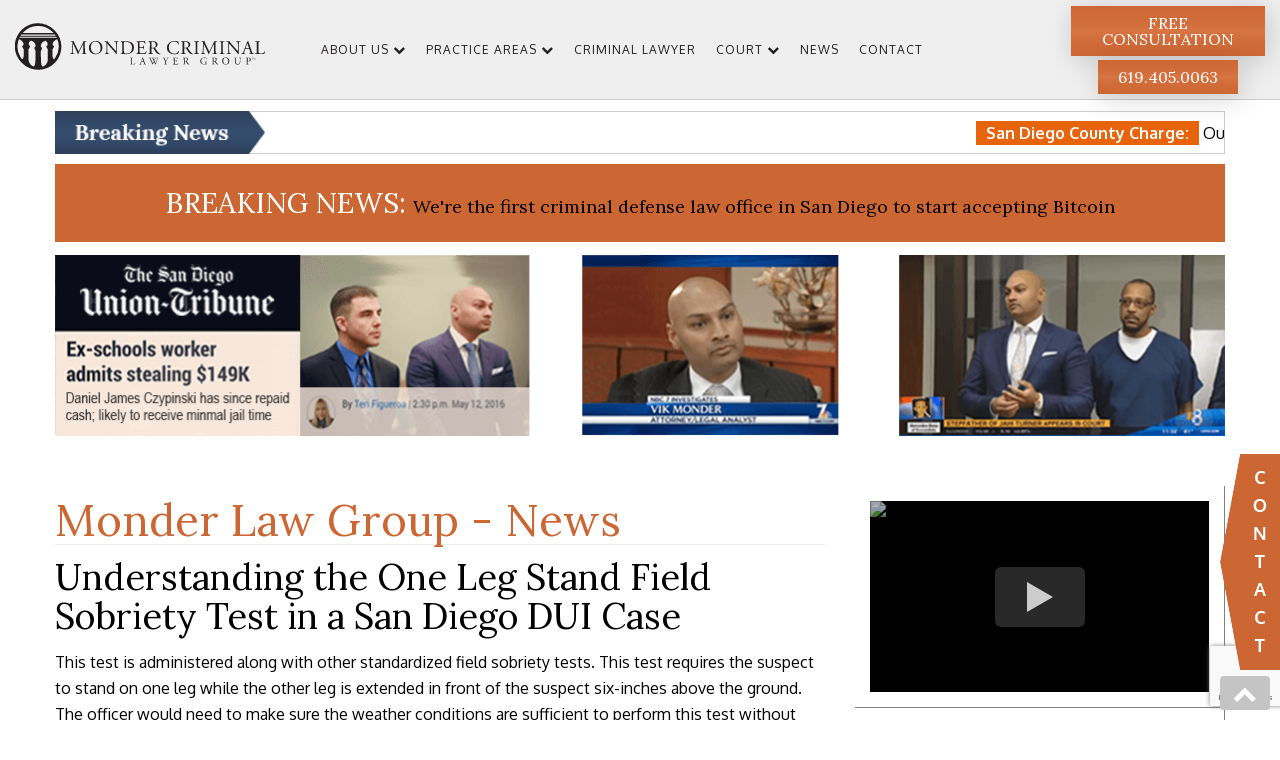

--- FILE ---
content_type: text/html; charset=UTF-8
request_url: https://www.monderlaw.com/news/understanding-the-one-leg-stand-field-sobriety-test-in-a-san-diego-dui-case/
body_size: 30193
content:
<!doctype html>
<html lang="en-US">
<head>
	<style>
	.page-template-page-homepage2021 section {
	padding: 50px 0;
}
.page-template-page-homepage2021 h2 {
	margin:0;
}
.homepage-2021-hero-banner-section {
	position: relative;
    width: 100%;
    background-size: cover;
    -o-background-size: cover;
    background-position: center center;
    background-repeat: no-repeat;
    background-color: rgba(0,0,0,.4);
    background-blend-mode: color;
    min-height: 681px;
}
.homepage-2021-hero-banner-section h1 {
	color: #fff;
    font-size: 114px;
    line-height: 0.9;
}
.homepage-2021-hero-banner-section p {
	color:#fff;
}
.homepage-2021-hero-banner-section p span:first-child {
    display: block;
    font-size: 22px;
    text-transform: uppercase;
    margin-bottom: 5px;
    margin-top: 20px;	
}
.homepage-2021-hero-banner-section p span:last-child {
	display: block;
    font-size: 18px;
    text-transform: uppercase;
}
.btn-white {
	background-image: -moz-linear-gradient( 90deg, rgb(218,218,218) 0%, rgb(237,237,237) 32%, rgb(255,255,255) 50%, rgb(237,237,237) 66%, rgb(218,218,218) 100%);
    background-image: -webkit-linear-gradient(90deg, rgb(218,218,218) 0%, rgb(237,237,237) 32%, rgb(255,255,255) 50%, rgb(237,237,237) 66%, rgb(218,218,218) 100%);
    background-image: -ms-linear-gradient( 90deg, rgb(218,218,218) 0%, rgb(237,237,237) 32%, rgb(255,255,255) 50%, rgb(237,237,237) 66%, rgb(218,218,218) 100%);
    box-shadow: 2.796px 4.145px 27px 0px rgb(0 0 0 / 17%);
    padding: 20px 45px;
    font-size: 20px;
    display: inline-block;
    font-weight: 500;
    text-transform: uppercase;	
}
.btn-white:hover, .btn-white:focus {
	background:#dcdcdc;
	text-decoration:none;
}
.subheader-background {
	position: absolute;
	width: 100%;
	height: 100%;
	top: 0;
	left: 0;
	object-fit: cover;
}
@media (min-width: 992px) {
	.subheader-background.mobile {
		display: none;
	}
}
@media (max-width: 991px) {
	.subheader-background.desktop {
		display: none;
	}
	.homepage-2021-hero-banner-section.two-bgs {
		position: relative;
	}
	.homepage-2021-hero-banner-section.two-bgs .container {
		position: absolute !important;
		top: 50%;
		left: 50%;
		transform: translate(-50%,-50%);
		padding: 20px;
		background-color: rgba(0,0,0,.5);
		margin: 0 !important;
	}
}
@media (max-width: 767px) {
	.homepage-2021-hero-banner-section.two-bgs .container h1 {
		font-size: 58px;
	}
}
	</style>
	<meta charset="UTF-8">
	<meta name="viewport" content="width=device-width, initial-scale=1">
	<link rel="profile" href="https://gmpg.org/xfn/11">
	<meta name="verify-ownership" content="10a2186c-aa9f-49a6-a742-832bab392a7c">

	<meta name='robots' content='index, follow, max-image-preview:large, max-snippet:-1, max-video-preview:-1' />
	<style>img:is([sizes="auto" i], [sizes^="auto," i]) { contain-intrinsic-size: 3000px 1500px }</style>
	
	<!-- This site is optimized with the Yoast SEO plugin v26.1.1 - https://yoast.com/wordpress/plugins/seo/ -->
	<title>Understanding the One Leg Stand Field Sobriety Test in a San Diego DUI Case - Monder Criminal Lawyer Group CA</title>
	<meta name="description" content="Team of experienced San Diego Criminal Lawyers, dedicated to helping others with a Criminal Offense. We are legally focused on Criminal Defense and DUI Defense" />
	<link rel="canonical" href="https://www.monderlaw.com/news/understanding-the-one-leg-stand-field-sobriety-test-in-a-san-diego-dui-case/" />
	<meta property="og:locale" content="en_US" />
	<meta property="og:type" content="article" />
	<meta property="og:title" content="Understanding the One Leg Stand Field Sobriety Test in a San Diego DUI Case - Monder Criminal Lawyer Group CA" />
	<meta property="og:description" content="Team of experienced San Diego Criminal Lawyers, dedicated to helping others with a Criminal Offense. We are legally focused on Criminal Defense and DUI Defense" />
	<meta property="og:url" content="https://www.monderlaw.com/news/understanding-the-one-leg-stand-field-sobriety-test-in-a-san-diego-dui-case/" />
	<meta property="og:site_name" content="Monder Criminal Lawyer Group CA" />
	<meta property="article:published_time" content="2015-02-03T10:39:59+00:00" />
	<meta property="article:modified_time" content="2020-07-06T10:40:52+00:00" />
	<meta name="author" content="admin" />
	<meta name="twitter:card" content="summary_large_image" />
	<meta name="twitter:label1" content="Written by" />
	<meta name="twitter:data1" content="admin" />
	<meta name="twitter:label2" content="Est. reading time" />
	<meta name="twitter:data2" content="1 minute" />
	<!-- / Yoast SEO plugin. -->


<link rel='dns-prefetch' href='//cdn.jsdelivr.net' />
<link rel='dns-prefetch' href='//fonts.googleapis.com' />
<link rel="alternate" type="application/rss+xml" title="Monder Criminal Lawyer Group CA &raquo; Feed" href="https://www.monderlaw.com/feed/" />
<link rel="alternate" type="application/rss+xml" title="Monder Criminal Lawyer Group CA &raquo; Comments Feed" href="https://www.monderlaw.com/comments/feed/" />
<link rel="alternate" type="application/rss+xml" title="Monder Criminal Lawyer Group CA &raquo; Understanding the One Leg Stand Field Sobriety Test in a San Diego DUI Case Comments Feed" href="https://www.monderlaw.com/news/understanding-the-one-leg-stand-field-sobriety-test-in-a-san-diego-dui-case/feed/" />
<script>
window._wpemojiSettings = {"baseUrl":"https:\/\/s.w.org\/images\/core\/emoji\/16.0.1\/72x72\/","ext":".png","svgUrl":"https:\/\/s.w.org\/images\/core\/emoji\/16.0.1\/svg\/","svgExt":".svg","source":{"concatemoji":"https:\/\/www.monderlaw.com\/wp-includes\/js\/wp-emoji-release.min.js?ver=6.8.3"}};
/*! This file is auto-generated */
!function(s,n){var o,i,e;function c(e){try{var t={supportTests:e,timestamp:(new Date).valueOf()};sessionStorage.setItem(o,JSON.stringify(t))}catch(e){}}function p(e,t,n){e.clearRect(0,0,e.canvas.width,e.canvas.height),e.fillText(t,0,0);var t=new Uint32Array(e.getImageData(0,0,e.canvas.width,e.canvas.height).data),a=(e.clearRect(0,0,e.canvas.width,e.canvas.height),e.fillText(n,0,0),new Uint32Array(e.getImageData(0,0,e.canvas.width,e.canvas.height).data));return t.every(function(e,t){return e===a[t]})}function u(e,t){e.clearRect(0,0,e.canvas.width,e.canvas.height),e.fillText(t,0,0);for(var n=e.getImageData(16,16,1,1),a=0;a<n.data.length;a++)if(0!==n.data[a])return!1;return!0}function f(e,t,n,a){switch(t){case"flag":return n(e,"\ud83c\udff3\ufe0f\u200d\u26a7\ufe0f","\ud83c\udff3\ufe0f\u200b\u26a7\ufe0f")?!1:!n(e,"\ud83c\udde8\ud83c\uddf6","\ud83c\udde8\u200b\ud83c\uddf6")&&!n(e,"\ud83c\udff4\udb40\udc67\udb40\udc62\udb40\udc65\udb40\udc6e\udb40\udc67\udb40\udc7f","\ud83c\udff4\u200b\udb40\udc67\u200b\udb40\udc62\u200b\udb40\udc65\u200b\udb40\udc6e\u200b\udb40\udc67\u200b\udb40\udc7f");case"emoji":return!a(e,"\ud83e\udedf")}return!1}function g(e,t,n,a){var r="undefined"!=typeof WorkerGlobalScope&&self instanceof WorkerGlobalScope?new OffscreenCanvas(300,150):s.createElement("canvas"),o=r.getContext("2d",{willReadFrequently:!0}),i=(o.textBaseline="top",o.font="600 32px Arial",{});return e.forEach(function(e){i[e]=t(o,e,n,a)}),i}function t(e){var t=s.createElement("script");t.src=e,t.defer=!0,s.head.appendChild(t)}"undefined"!=typeof Promise&&(o="wpEmojiSettingsSupports",i=["flag","emoji"],n.supports={everything:!0,everythingExceptFlag:!0},e=new Promise(function(e){s.addEventListener("DOMContentLoaded",e,{once:!0})}),new Promise(function(t){var n=function(){try{var e=JSON.parse(sessionStorage.getItem(o));if("object"==typeof e&&"number"==typeof e.timestamp&&(new Date).valueOf()<e.timestamp+604800&&"object"==typeof e.supportTests)return e.supportTests}catch(e){}return null}();if(!n){if("undefined"!=typeof Worker&&"undefined"!=typeof OffscreenCanvas&&"undefined"!=typeof URL&&URL.createObjectURL&&"undefined"!=typeof Blob)try{var e="postMessage("+g.toString()+"("+[JSON.stringify(i),f.toString(),p.toString(),u.toString()].join(",")+"));",a=new Blob([e],{type:"text/javascript"}),r=new Worker(URL.createObjectURL(a),{name:"wpTestEmojiSupports"});return void(r.onmessage=function(e){c(n=e.data),r.terminate(),t(n)})}catch(e){}c(n=g(i,f,p,u))}t(n)}).then(function(e){for(var t in e)n.supports[t]=e[t],n.supports.everything=n.supports.everything&&n.supports[t],"flag"!==t&&(n.supports.everythingExceptFlag=n.supports.everythingExceptFlag&&n.supports[t]);n.supports.everythingExceptFlag=n.supports.everythingExceptFlag&&!n.supports.flag,n.DOMReady=!1,n.readyCallback=function(){n.DOMReady=!0}}).then(function(){return e}).then(function(){var e;n.supports.everything||(n.readyCallback(),(e=n.source||{}).concatemoji?t(e.concatemoji):e.wpemoji&&e.twemoji&&(t(e.twemoji),t(e.wpemoji)))}))}((window,document),window._wpemojiSettings);
</script>
<style id='wp-emoji-styles-inline-css'>

	img.wp-smiley, img.emoji {
		display: inline !important;
		border: none !important;
		box-shadow: none !important;
		height: 1em !important;
		width: 1em !important;
		margin: 0 0.07em !important;
		vertical-align: -0.1em !important;
		background: none !important;
		padding: 0 !important;
	}
</style>
<link rel='stylesheet' id='wp-block-library-css' href='https://www.monderlaw.com/wp-includes/css/dist/block-library/style.min.css?ver=6.8.3' media='all' />
<style id='classic-theme-styles-inline-css'>
/*! This file is auto-generated */
.wp-block-button__link{color:#fff;background-color:#32373c;border-radius:9999px;box-shadow:none;text-decoration:none;padding:calc(.667em + 2px) calc(1.333em + 2px);font-size:1.125em}.wp-block-file__button{background:#32373c;color:#fff;text-decoration:none}
</style>
<style id='global-styles-inline-css'>
:root{--wp--preset--aspect-ratio--square: 1;--wp--preset--aspect-ratio--4-3: 4/3;--wp--preset--aspect-ratio--3-4: 3/4;--wp--preset--aspect-ratio--3-2: 3/2;--wp--preset--aspect-ratio--2-3: 2/3;--wp--preset--aspect-ratio--16-9: 16/9;--wp--preset--aspect-ratio--9-16: 9/16;--wp--preset--color--black: #000000;--wp--preset--color--cyan-bluish-gray: #abb8c3;--wp--preset--color--white: #ffffff;--wp--preset--color--pale-pink: #f78da7;--wp--preset--color--vivid-red: #cf2e2e;--wp--preset--color--luminous-vivid-orange: #ff6900;--wp--preset--color--luminous-vivid-amber: #fcb900;--wp--preset--color--light-green-cyan: #7bdcb5;--wp--preset--color--vivid-green-cyan: #00d084;--wp--preset--color--pale-cyan-blue: #8ed1fc;--wp--preset--color--vivid-cyan-blue: #0693e3;--wp--preset--color--vivid-purple: #9b51e0;--wp--preset--gradient--vivid-cyan-blue-to-vivid-purple: linear-gradient(135deg,rgba(6,147,227,1) 0%,rgb(155,81,224) 100%);--wp--preset--gradient--light-green-cyan-to-vivid-green-cyan: linear-gradient(135deg,rgb(122,220,180) 0%,rgb(0,208,130) 100%);--wp--preset--gradient--luminous-vivid-amber-to-luminous-vivid-orange: linear-gradient(135deg,rgba(252,185,0,1) 0%,rgba(255,105,0,1) 100%);--wp--preset--gradient--luminous-vivid-orange-to-vivid-red: linear-gradient(135deg,rgba(255,105,0,1) 0%,rgb(207,46,46) 100%);--wp--preset--gradient--very-light-gray-to-cyan-bluish-gray: linear-gradient(135deg,rgb(238,238,238) 0%,rgb(169,184,195) 100%);--wp--preset--gradient--cool-to-warm-spectrum: linear-gradient(135deg,rgb(74,234,220) 0%,rgb(151,120,209) 20%,rgb(207,42,186) 40%,rgb(238,44,130) 60%,rgb(251,105,98) 80%,rgb(254,248,76) 100%);--wp--preset--gradient--blush-light-purple: linear-gradient(135deg,rgb(255,206,236) 0%,rgb(152,150,240) 100%);--wp--preset--gradient--blush-bordeaux: linear-gradient(135deg,rgb(254,205,165) 0%,rgb(254,45,45) 50%,rgb(107,0,62) 100%);--wp--preset--gradient--luminous-dusk: linear-gradient(135deg,rgb(255,203,112) 0%,rgb(199,81,192) 50%,rgb(65,88,208) 100%);--wp--preset--gradient--pale-ocean: linear-gradient(135deg,rgb(255,245,203) 0%,rgb(182,227,212) 50%,rgb(51,167,181) 100%);--wp--preset--gradient--electric-grass: linear-gradient(135deg,rgb(202,248,128) 0%,rgb(113,206,126) 100%);--wp--preset--gradient--midnight: linear-gradient(135deg,rgb(2,3,129) 0%,rgb(40,116,252) 100%);--wp--preset--font-size--small: 13px;--wp--preset--font-size--medium: 20px;--wp--preset--font-size--large: 36px;--wp--preset--font-size--x-large: 42px;--wp--preset--spacing--20: 0.44rem;--wp--preset--spacing--30: 0.67rem;--wp--preset--spacing--40: 1rem;--wp--preset--spacing--50: 1.5rem;--wp--preset--spacing--60: 2.25rem;--wp--preset--spacing--70: 3.38rem;--wp--preset--spacing--80: 5.06rem;--wp--preset--shadow--natural: 6px 6px 9px rgba(0, 0, 0, 0.2);--wp--preset--shadow--deep: 12px 12px 50px rgba(0, 0, 0, 0.4);--wp--preset--shadow--sharp: 6px 6px 0px rgba(0, 0, 0, 0.2);--wp--preset--shadow--outlined: 6px 6px 0px -3px rgba(255, 255, 255, 1), 6px 6px rgba(0, 0, 0, 1);--wp--preset--shadow--crisp: 6px 6px 0px rgba(0, 0, 0, 1);}:where(.is-layout-flex){gap: 0.5em;}:where(.is-layout-grid){gap: 0.5em;}body .is-layout-flex{display: flex;}.is-layout-flex{flex-wrap: wrap;align-items: center;}.is-layout-flex > :is(*, div){margin: 0;}body .is-layout-grid{display: grid;}.is-layout-grid > :is(*, div){margin: 0;}:where(.wp-block-columns.is-layout-flex){gap: 2em;}:where(.wp-block-columns.is-layout-grid){gap: 2em;}:where(.wp-block-post-template.is-layout-flex){gap: 1.25em;}:where(.wp-block-post-template.is-layout-grid){gap: 1.25em;}.has-black-color{color: var(--wp--preset--color--black) !important;}.has-cyan-bluish-gray-color{color: var(--wp--preset--color--cyan-bluish-gray) !important;}.has-white-color{color: var(--wp--preset--color--white) !important;}.has-pale-pink-color{color: var(--wp--preset--color--pale-pink) !important;}.has-vivid-red-color{color: var(--wp--preset--color--vivid-red) !important;}.has-luminous-vivid-orange-color{color: var(--wp--preset--color--luminous-vivid-orange) !important;}.has-luminous-vivid-amber-color{color: var(--wp--preset--color--luminous-vivid-amber) !important;}.has-light-green-cyan-color{color: var(--wp--preset--color--light-green-cyan) !important;}.has-vivid-green-cyan-color{color: var(--wp--preset--color--vivid-green-cyan) !important;}.has-pale-cyan-blue-color{color: var(--wp--preset--color--pale-cyan-blue) !important;}.has-vivid-cyan-blue-color{color: var(--wp--preset--color--vivid-cyan-blue) !important;}.has-vivid-purple-color{color: var(--wp--preset--color--vivid-purple) !important;}.has-black-background-color{background-color: var(--wp--preset--color--black) !important;}.has-cyan-bluish-gray-background-color{background-color: var(--wp--preset--color--cyan-bluish-gray) !important;}.has-white-background-color{background-color: var(--wp--preset--color--white) !important;}.has-pale-pink-background-color{background-color: var(--wp--preset--color--pale-pink) !important;}.has-vivid-red-background-color{background-color: var(--wp--preset--color--vivid-red) !important;}.has-luminous-vivid-orange-background-color{background-color: var(--wp--preset--color--luminous-vivid-orange) !important;}.has-luminous-vivid-amber-background-color{background-color: var(--wp--preset--color--luminous-vivid-amber) !important;}.has-light-green-cyan-background-color{background-color: var(--wp--preset--color--light-green-cyan) !important;}.has-vivid-green-cyan-background-color{background-color: var(--wp--preset--color--vivid-green-cyan) !important;}.has-pale-cyan-blue-background-color{background-color: var(--wp--preset--color--pale-cyan-blue) !important;}.has-vivid-cyan-blue-background-color{background-color: var(--wp--preset--color--vivid-cyan-blue) !important;}.has-vivid-purple-background-color{background-color: var(--wp--preset--color--vivid-purple) !important;}.has-black-border-color{border-color: var(--wp--preset--color--black) !important;}.has-cyan-bluish-gray-border-color{border-color: var(--wp--preset--color--cyan-bluish-gray) !important;}.has-white-border-color{border-color: var(--wp--preset--color--white) !important;}.has-pale-pink-border-color{border-color: var(--wp--preset--color--pale-pink) !important;}.has-vivid-red-border-color{border-color: var(--wp--preset--color--vivid-red) !important;}.has-luminous-vivid-orange-border-color{border-color: var(--wp--preset--color--luminous-vivid-orange) !important;}.has-luminous-vivid-amber-border-color{border-color: var(--wp--preset--color--luminous-vivid-amber) !important;}.has-light-green-cyan-border-color{border-color: var(--wp--preset--color--light-green-cyan) !important;}.has-vivid-green-cyan-border-color{border-color: var(--wp--preset--color--vivid-green-cyan) !important;}.has-pale-cyan-blue-border-color{border-color: var(--wp--preset--color--pale-cyan-blue) !important;}.has-vivid-cyan-blue-border-color{border-color: var(--wp--preset--color--vivid-cyan-blue) !important;}.has-vivid-purple-border-color{border-color: var(--wp--preset--color--vivid-purple) !important;}.has-vivid-cyan-blue-to-vivid-purple-gradient-background{background: var(--wp--preset--gradient--vivid-cyan-blue-to-vivid-purple) !important;}.has-light-green-cyan-to-vivid-green-cyan-gradient-background{background: var(--wp--preset--gradient--light-green-cyan-to-vivid-green-cyan) !important;}.has-luminous-vivid-amber-to-luminous-vivid-orange-gradient-background{background: var(--wp--preset--gradient--luminous-vivid-amber-to-luminous-vivid-orange) !important;}.has-luminous-vivid-orange-to-vivid-red-gradient-background{background: var(--wp--preset--gradient--luminous-vivid-orange-to-vivid-red) !important;}.has-very-light-gray-to-cyan-bluish-gray-gradient-background{background: var(--wp--preset--gradient--very-light-gray-to-cyan-bluish-gray) !important;}.has-cool-to-warm-spectrum-gradient-background{background: var(--wp--preset--gradient--cool-to-warm-spectrum) !important;}.has-blush-light-purple-gradient-background{background: var(--wp--preset--gradient--blush-light-purple) !important;}.has-blush-bordeaux-gradient-background{background: var(--wp--preset--gradient--blush-bordeaux) !important;}.has-luminous-dusk-gradient-background{background: var(--wp--preset--gradient--luminous-dusk) !important;}.has-pale-ocean-gradient-background{background: var(--wp--preset--gradient--pale-ocean) !important;}.has-electric-grass-gradient-background{background: var(--wp--preset--gradient--electric-grass) !important;}.has-midnight-gradient-background{background: var(--wp--preset--gradient--midnight) !important;}.has-small-font-size{font-size: var(--wp--preset--font-size--small) !important;}.has-medium-font-size{font-size: var(--wp--preset--font-size--medium) !important;}.has-large-font-size{font-size: var(--wp--preset--font-size--large) !important;}.has-x-large-font-size{font-size: var(--wp--preset--font-size--x-large) !important;}
:where(.wp-block-post-template.is-layout-flex){gap: 1.25em;}:where(.wp-block-post-template.is-layout-grid){gap: 1.25em;}
:where(.wp-block-columns.is-layout-flex){gap: 2em;}:where(.wp-block-columns.is-layout-grid){gap: 2em;}
:root :where(.wp-block-pullquote){font-size: 1.5em;line-height: 1.6;}
</style>
<link rel='stylesheet' id='contact-form-7-css' href='https://www.monderlaw.com/wp-content/plugins/contact-form-7/includes/css/styles.css?ver=6.1.2' media='all' />
<link rel='stylesheet' id='flatpickr-css-css' href='https://cdn.jsdelivr.net/npm/flatpickr/dist/flatpickr.min.css?ver=4.6.13' media='all' />
<link rel='stylesheet' id='jncfp-form-style-css' href='https://www.monderlaw.com/wp-content/plugins/jn-contact-form/assets/css/form-style.css?ver=1.0' media='all' />
<link rel='stylesheet' id='bootstrap-css' href='https://www.monderlaw.com/wp-content/themes/monder-theme/assets/bootstrap/css/bootstrap.css?ver=6.8.3' media='all' />
<link rel='stylesheet' id='FontAwesome-css' href='https://www.monderlaw.com/wp-content/themes/monder-theme/assets/font-awesome/css/font-awesome.min.css?ver=6.8.3' media='all' />
<link rel='stylesheet' id='slick-css-css' href='https://www.monderlaw.com/wp-content/themes/monder-theme/assets/slick/slick.css?ver=6.8.3' media='all' />
<link rel='stylesheet' id='slick-theme-css-css' href='https://www.monderlaw.com/wp-content/themes/monder-theme/assets/slick/slick-theme.css?ver=6.8.3' media='all' />
<link rel='stylesheet' id='custom-css-css' href='https://www.monderlaw.com/wp-content/themes/monder-theme/assets/custom.css?ver=6.8.3' media='all' />
<link rel='stylesheet' id='monder-theme-style-css' href='https://www.monderlaw.com/wp-content/themes/monder-theme/style.css?ver=1.0.24' media='all' />
<link rel='stylesheet' id='Responsive-css' href='https://www.monderlaw.com/wp-content/themes/monder-theme/responsive.css?ver=6.8.3' media='all' />
<link rel='stylesheet' id='google-fonts-css' href='//fonts.googleapis.com/css?family=Lora:400,700|Oxygen:400,700&#038;subset=latin' media='all' />
<script src="https://www.monderlaw.com/wp-includes/js/jquery/jquery.min.js?ver=3.7.1" id="jquery-core-js"></script>
<script src="https://www.monderlaw.com/wp-includes/js/jquery/jquery-migrate.min.js?ver=3.4.1" id="jquery-migrate-js"></script>
<script src="https://www.monderlaw.com/wp-content/plugins/breaking-news-wp/js/marquee-scroll.js?ver=6.8.3" id="brnwp_marquee_scroll-js"></script>
<script src="https://www.monderlaw.com/wp-content/plugins/breaking-news-wp/js/marquee-scroll-min.js?ver=6.8.3" id="brnwp_marquee_scroll_min-js"></script>
<script src="https://www.monderlaw.com/wp-content/plugins/breaking-news-wp/js/jquery.marquee.min.js?ver=6.8.3" id="brnwp_marquee_min-js"></script>
<link rel="https://api.w.org/" href="https://www.monderlaw.com/wp-json/" /><link rel="alternate" title="JSON" type="application/json" href="https://www.monderlaw.com/wp-json/wp/v2/posts/750" /><link rel="EditURI" type="application/rsd+xml" title="RSD" href="https://www.monderlaw.com/xmlrpc.php?rsd" />
<meta name="generator" content="WordPress 6.8.3" />
<link rel='shortlink' href='https://www.monderlaw.com/?p=750' />
<link rel="alternate" title="oEmbed (JSON)" type="application/json+oembed" href="https://www.monderlaw.com/wp-json/oembed/1.0/embed?url=https%3A%2F%2Fwww.monderlaw.com%2Fnews%2Funderstanding-the-one-leg-stand-field-sobriety-test-in-a-san-diego-dui-case%2F" />
<link rel="alternate" title="oEmbed (XML)" type="text/xml+oembed" href="https://www.monderlaw.com/wp-json/oembed/1.0/embed?url=https%3A%2F%2Fwww.monderlaw.com%2Fnews%2Funderstanding-the-one-leg-stand-field-sobriety-test-in-a-san-diego-dui-case%2F&#038;format=xml" />

                <!-- Jnilla Analytics - Google Measurement ID -->
                <script async src='https://www.googletagmanager.com/gtag/js?id=G-4S0ZV8692J'></script>
                <script>
                    window.dataLayer = window.dataLayer || [];
                    function gtag(){dataLayer.push(arguments);}
                    gtag('js', new Date());
                    gtag('config', 'G-4S0ZV8692J');
                </script>
                <!-- End Jnilla Analytics - Google Measurement ID -->
                <link rel="pingback" href="https://www.monderlaw.com/xmlrpc.php"><style>.recentcomments a{display:inline !important;padding:0 !important;margin:0 !important;}</style><link rel="icon" href="https://www.monderlaw.com/wp-content/uploads/2020/07/favicon.ico" sizes="32x32" />
<link rel="icon" href="https://www.monderlaw.com/wp-content/uploads/2020/07/favicon.ico" sizes="192x192" />
<link rel="apple-touch-icon" href="https://www.monderlaw.com/wp-content/uploads/2020/07/favicon.ico" />
<meta name="msapplication-TileImage" content="https://www.monderlaw.com/wp-content/uploads/2020/07/favicon.ico" />
		<style id="wp-custom-css">
			.banner-list
{
  max-width: 500px;
	display:none;
	
	@media screen and (min-width:1024px)
	{
			position: absolute;
			top: 18%;
			right: -108%;
		  display:block;
	}
}

.banner-list ul
{
	color:#fff;
	font-size:26px;
	line-height:30px;
}

.banner-list ul li
{
	margin-bottom:2%;
}

		</style>
			<!-- Google Tag Manager -->
	<script>(function(w,d,s,l,i){w[l]=w[l]||[];w[l].push({'gtm.start':
	new Date().getTime(),event:'gtm.js'});var f=d.getElementsByTagName(s)[0],
	j=d.createElement(s),dl=l!='dataLayer'?'&l='+l:'';j.async=true;j.src=
	'https://www.googletagmanager.com/gtm.js?id='+i+dl;f.parentNode.insertBefore(j,f);
	})(window,document,'script','dataLayer','GTM-TZ6RWRC');</script>
	<!-- End Google Tag Manager -->

		
</head>
<body class="wp-singular post-template-default single single-post postid-750 single-format-standard wp-theme-monder-theme">
	<!-- Google Tag Manager (noscript) -->
	<noscript><iframe src="https://www.googletagmanager.com/ns.html?id=GTM-TZ6RWRC"
	height="0" width="0" style="display:none;visibility:hidden"></iframe></noscript>
	<!-- End Google Tag Manager (noscript) -->
<div id="page" class="site">
	<div class="top-header-area new-header-2021-area" id="top-header-area">
			<div class="container-fluid">
				<div class="row">
					<div class="col text-center">
						<a href="https://www.monderlaw.com/"  title="Monder Criminal Lawyer Group CA" rel="home" class="navbar-brand page-scroll desktop-logo">
														<p><svg id="monder-criminal-lawyer-group-logo" data-name="monder-criminal-lawyer-group-logo" xmlns="https://www.w3.org/2000/svg" viewBox="0 0 467.5 86.36"><title>Monder Criminal Lawyer Group</title><path class="mclg-dg" d="M73.71,12.65A43.18,43.18,0,1,0,12.65,73.71,43.18,43.18,0,1,0,73.71,12.65ZM76,23H10.41c.48-.77,1-1.52,1.52-2.26h62.5C75,21.51,75.47,22.26,76,23ZM43.18,4.72A38.25,38.25,0,0,1,70.38,16c.58.59,1.13,1.19,1.67,1.8H14.31c.54-.61,1.09-1.21,1.67-1.8A38.25,38.25,0,0,1,43.18,4.72ZM15.73,63.59c-1.21,3.3-2.11,3.67-2.42,3.47a25.68,25.68,0,0,1-3.16-4.15,38.62,38.62,0,0,1-3-33.31c1.4.1,4.6,2.18,4.6,2.18s4.28,2.85,4.28,7.07c0,2.48-2.54,3.51-2.54,3.51a12.42,12.42,0,0,0,.93,3.1,14.42,14.42,0,0,0,1.9,2.93l0,10.52A13.15,13.15,0,0,1,15.73,63.59ZM36.87,48.48c.41,1.23,1.55,2.22,1.55,4.12,0,1.44-.07,14.55-.48,19.8S36,80.11,35.68,80.32s-3.25.12-6.85-3.79a14.65,14.65,0,0,1-3.54-9.17l.05-19.17a14.42,14.42,0,0,0,1.9-2.93,13.07,13.07,0,0,0,.93-3.11s-2.54-1-2.54-3.5c0-4.22,4.08-6.58,4.08-6.58s8.77,2.47,8.77,10.19c0,2.06-2.38,3.09-2.38,3.09A30.89,30.89,0,0,0,36.87,48.48ZM8.39,26.78c.27-.57.56-1.14.85-1.7H77.12c.29.56.58,1.13.85,1.7Zm49.49,50c-3.61,3.9-6.54,4-6.85,3.78s-1.85-2.67-2.26-7.92-.48-18.35-.48-19.79c0-1.9,1.13-2.89,1.54-4.13a28.73,28.73,0,0,0,.78-3.12s-2.39-1-2.39-3.1c0-7.71,8.78-10.18,8.78-10.18s4.08,2.35,4.08,6.57c0,2.48-2.54,3.51-2.54,3.51a12.92,12.92,0,0,0,.93,3.1,14.42,14.42,0,0,0,1.9,2.93l.05,19.17A14.67,14.67,0,0,1,57.88,76.74Zm15.23-9.68c-.3.2-1.2-.17-2.42-3.47A13,13,0,0,1,70,58.91l0-10.52A14.19,14.19,0,0,0,72,45.46a12.92,12.92,0,0,0,.93-3.1s-2.55-1-2.55-3.51c0-4.22,4.28-7.07,4.28-7.07s3.11-2,4.54-2.17a38.57,38.57,0,0,1-3.92,34.8A19,19,0,0,1,73.11,67.06Z"></path><path class="mclg-dg" d="M444.18,67.68V64.43h1.22a3.07,3.07,0,0,1,.5,0,.84.84,0,0,1,.4.15.72.72,0,0,1,.26.31,1,1,0,0,1,.1.45,1,1,0,0,1-.26.7,1.29,1.29,0,0,1-1,.29h-.83v1.32Zm.43-1.71h.84a.91.91,0,0,0,.59-.15.56.56,0,0,0,.18-.44.58.58,0,0,0-.11-.35.47.47,0,0,0-.27-.19,1.71,1.71,0,0,0-.4,0h-.83Z"></path><path class="mclg-dg" d="M449.53,66.54l.43.11a1.45,1.45,0,0,1-.49.81,1.36,1.36,0,0,1-.86.27,1.55,1.55,0,0,1-.85-.21,1.29,1.29,0,0,1-.5-.62,2.12,2.12,0,0,1-.18-.87,1.92,1.92,0,0,1,.2-.89,1.32,1.32,0,0,1,.55-.57,1.63,1.63,0,0,1,.79-.2,1.31,1.31,0,0,1,.82.25,1.24,1.24,0,0,1,.46.7l-.42.1a1.06,1.06,0,0,0-.33-.52.85.85,0,0,0-.54-.16,1.07,1.07,0,0,0-.63.18,1,1,0,0,0-.35.48,1.89,1.89,0,0,0-.1.63,2,2,0,0,0,.12.72.86.86,0,0,0,.37.46,1.1,1.1,0,0,0,.56.16.92.92,0,0,0,.61-.21A1.07,1.07,0,0,0,449.53,66.54Z"></path><path class="mclg-dg" d="M116.43,47.59c.83,1.69,1.62,3.35,2.49,4.93H119c1-1.69,1.87-3.56,2.77-5.4l3.38-6.87c1.62-3.28,2.67-5.26,2.74-6.91a26.66,26.66,0,0,0,2.7.11c.9,0,2.09,0,3.2-.11a.75.75,0,0,1,0,.9l-.76.07c-2.27.22-2.55.9-2.52,3.42.07,3.82.11,10.47.4,15.66.11,1.8.07,2.77,1.76,2.91l1.15.11a.66.66,0,0,1-.07.9c-1.47-.07-2.95-.11-4.25-.11s-2.87,0-4.35.11a.66.66,0,0,1-.07-.9l1-.11c1.76-.18,1.76-.75,1.76-3.06l-.1-15h-.08c-.25.4-1.62,3.28-2.33,4.68l-3.21,6.3c-1.62,3.17-3.24,6.55-3.89,8.21a.4.4,0,0,1-.36.14.42.42,0,0,1-.32-.14c-.61-1.91-2.34-5.44-3.17-7.2l-3.24-6.95c-.75-1.65-1.51-3.52-2.3-5.18h-.07c-.15,2.23-.25,4.32-.36,6.41s-.25,5.4-.25,8.46c0,2.66.21,3.24,1.61,3.34l1.37.11c.25.22.22.79,0,.9-1.23-.07-2.63-.11-4-.11-1.15,0-2.45,0-3.67.11a.7.7,0,0,1-.07-.9l.79-.11c1.51-.21,2-.43,2.23-2.95s.4-4.35.61-7.92c.18-3,.33-6,.4-8,.07-2.27-.22-2.81-2.41-3.1l-.58-.07a.67.67,0,0,1,.15-.9c1.08.07,1.94.11,2.84.11s1.8,0,3-.11c-.15,1.4.75,3.63,1.87,5.94Z"></path><path class="mclg-dg" d="M138.21,45.58A12.45,12.45,0,0,1,151,32.87c8.31,0,12.49,6,12.49,12.35A12.29,12.29,0,0,1,151,57.78C143,57.78,138.21,52.06,138.21,45.58Zm21.71.75c0-5.94-2.63-12.34-9.5-12.34-3.75,0-8.61,2.55-8.61,10.43,0,5.33,2.59,12.24,9.69,12.24C155.82,56.66,159.92,53.42,159.92,46.33Z"></path><path class="mclg-dg" d="M190.45,51.08c0,1.08,0,5.37.1,6.3a.64.64,0,0,1-.68.4c-.43-.61-1.48-1.87-4.61-5.44l-8.35-9.5c-1-1.12-3.42-4.07-4.17-4.86h-.08a9.33,9.33,0,0,0-.18,2.34v7.85c0,1.69,0,6.37.65,7.45.22.4.94.61,1.84.68l1.11.11a.66.66,0,0,1-.07.9c-1.62-.07-2.88-.11-4.21-.11-1.51,0-2.48,0-3.74.11a.66.66,0,0,1-.07-.9l1-.11c.82-.1,1.4-.32,1.58-.72.5-1.29.47-5.68.47-7.41V37.77a3.34,3.34,0,0,0-.79-2.6,4,4,0,0,0-2.23-.86l-.62-.07c-.21-.22-.21-.76.08-.9,1.51.11,3.41.11,4.06.11a12,12,0,0,0,1.66-.11c.72,1.83,5,6.59,6.15,7.92l3.5,3.92c2.48,2.77,4.24,4.79,5.93,6.52h.08a3.76,3.76,0,0,0,.14-1.52v-7.7c0-1.69,0-6.37-.72-7.45-.22-.32-.79-.54-2.23-.72l-.61-.07c-.25-.22-.22-.79.07-.9,1.66.07,2.88.11,4.25.11,1.54,0,2.48,0,3.7-.11a.64.64,0,0,1,.08.9l-.51.07c-1.15.18-1.87.47-2,.76-.62,1.29-.54,5.76-.54,7.41Z"></path><path class="mclg-dg" d="M200.56,38.13c0-2.52-.18-3.28-1.69-3.5l-.79-.1a.54.54,0,0,1,0-.9c3.06-.18,6-.29,9-.29a22.41,22.41,0,0,1,7.92,1.08A10.79,10.79,0,0,1,222.38,45a11.8,11.8,0,0,1-6.3,10.72A17.38,17.38,0,0,1,208,57.49c-2.31,0-4.61-.29-5.87-.29-1.51,0-2.81,0-4.5.11a.69.69,0,0,1-.07-.9l.83-.11c2.08-.28,2.15-.72,2.15-4.5Zm3,12.85c0,1.9.1,3.06.72,3.92.79,1.12,2.16,1.48,4.42,1.48,7,0,10.12-4.58,10.12-11.27,0-4-1.91-10.66-11.34-10.66a7.87,7.87,0,0,0-3.56.51c-.29.21-.36,1.11-.36,2.73Z"></path><path class="mclg-dg" d="M229.94,38.85c0-3.75-.07-4.29-2.2-4.54l-.57-.07c-.22-.15-.14-.79.07-.9,1.55.07,2.77.11,4.25.11h6.77a47.23,47.23,0,0,0,4.85-.11,38.5,38.5,0,0,1,.58,4.79.72.72,0,0,1-.9.07c-.54-1.69-.86-3-2.73-3.42a17.2,17.2,0,0,0-3.5-.22H234c-1.08,0-1.08.07-1.08,1.44v7.2c0,1,.11,1,1.19,1h2.09a12.93,12.93,0,0,0,3.06-.22c.43-.14.68-.36.86-1.26l.29-1.47a.71.71,0,0,1,.94,0c0,.87-.15,2.27-.15,3.64s.15,2.66.15,3.45a.7.7,0,0,1-.94,0l-.32-1.4a1.55,1.55,0,0,0-1.12-1.37,12.26,12.26,0,0,0-2.77-.18h-2.09c-1.08,0-1.19,0-1.19,1v5.08c0,1.9.11,3.13.69,3.74.43.43,1.18.83,4.35.83,2.77,0,3.82-.15,4.61-.54a9,9,0,0,0,2.55-3.49.65.65,0,0,1,.9.25,30.86,30.86,0,0,1-1.62,5q-4.85-.11-9.64-.11h-3.24c-1.55,0-2.77,0-4.9.11a.7.7,0,0,1-.07-.9l1.19-.11c2-.18,2.23-.72,2.23-4.5Z"></path><path class="mclg-dg" d="M252.26,38.88c0-3.42-.11-4-1.58-4.21l-1.16-.14a.6.6,0,0,1,0-.9c2-.18,4.5-.29,8-.29a12.75,12.75,0,0,1,6,1.08,5.36,5.36,0,0,1,3,5c0,3.42-2.7,5.29-4.5,6-.18.21,0,.58.18.86,2.88,4.65,4.78,7.53,7.23,9.58a4.35,4.35,0,0,0,2.49,1,.3.3,0,0,1,0,.5,5.5,5.5,0,0,1-1.58.18c-3.06,0-4.9-.9-7.45-4.54-.94-1.33-2.41-3.81-3.53-5.43a2.58,2.58,0,0,0-2.56-1.15c-1.62,0-1.69,0-1.69.79V51.8c0,3.78.07,4.22,2.16,4.5l.76.11a.72.72,0,0,1-.07.9c-1.62-.07-2.85-.11-4.29-.11s-2.81,0-4.5.11a.71.71,0,0,1-.07-.9l.9-.11c2.09-.25,2.16-.72,2.16-4.5Zm3,5.15a2.81,2.81,0,0,0,.11,1.19,6.82,6.82,0,0,0,2.48.18,6,6,0,0,0,3.71-.94c1-.75,1.8-2,1.8-4.46,0-2.85-1.76-5.55-5.76-5.55-2.23,0-2.34.15-2.34,1.16Z"></path><path class="mclg-dg" d="M288.58,35.93a15.54,15.54,0,0,1,9.72-3.06,28.15,28.15,0,0,1,6.37.86,2.87,2.87,0,0,0,1,.15c0,.83.22,3.09.51,5.29a.77.77,0,0,1-1,.07c-.54-2.45-2.16-5.25-7.38-5.25-5.5,0-10.18,3.49-10.18,10.94s4.79,11.73,10.69,11.73a7.67,7.67,0,0,0,7.52-5.14.77.77,0,0,1,.94.14,13.46,13.46,0,0,1-1.73,4.93,7.59,7.59,0,0,0-1.26.36,21.08,21.08,0,0,1-5.69.83,15.79,15.79,0,0,1-9-2.41,11.61,11.61,0,0,1-5.11-9.9A12,12,0,0,1,288.58,35.93Z"></path><path class="mclg-dg" d="M313.42,38.88c0-3.42-.1-4-1.58-4.21l-1.15-.14a.61.61,0,0,1,0-.9c2-.18,4.5-.29,8-.29a12.73,12.73,0,0,1,6,1.08,5.36,5.36,0,0,1,3,5c0,3.42-2.7,5.29-4.5,6-.18.21,0,.58.18.86,2.88,4.65,4.79,7.53,7.24,9.58a4.35,4.35,0,0,0,2.48,1,.3.3,0,0,1,0,.5,5.58,5.58,0,0,1-1.59.18c-3.06,0-4.89-.9-7.45-4.54-.93-1.33-2.41-3.81-3.53-5.43a2.56,2.56,0,0,0-2.55-1.15c-1.62,0-1.69,0-1.69.79V51.8c0,3.78.07,4.22,2.16,4.5l.75.11a.69.69,0,0,1-.07.9c-1.62-.07-2.84-.11-4.28-.11s-2.81,0-4.5.11a.7.7,0,0,1-.08-.9l.9-.11c2.09-.25,2.16-.72,2.16-4.5Zm3,5.15a3.07,3.07,0,0,0,.1,1.19,6.86,6.86,0,0,0,2.49.18,6.07,6.07,0,0,0,3.71-.94c1-.75,1.8-2,1.8-4.46,0-2.85-1.77-5.55-5.76-5.55-2.24,0-2.34.15-2.34,1.16Z"></path><path class="mclg-dg" d="M337.94,38.92c0-3.82-.07-4.43-2.2-4.61l-.9-.07a.71.71,0,0,1,.08-.9c1.8.07,3,.11,4.53.11s2.67,0,4.47-.11a.72.72,0,0,1,.07.9l-.9.07c-2.13.18-2.2.79-2.2,4.61V51.73c0,3.82.07,4.32,2.2,4.57l.9.11a.72.72,0,0,1-.07.9c-1.8-.07-3-.11-4.47-.11s-2.73,0-4.53.11a.7.7,0,0,1-.08-.9l.9-.11c2.13-.25,2.2-.75,2.2-4.57Z"></path><path class="mclg-dg" d="M360.8,47.59c.83,1.69,1.62,3.35,2.48,4.93h.07c1-1.69,1.88-3.56,2.78-5.4l3.38-6.87c1.62-3.28,2.66-5.26,2.74-6.91a26.66,26.66,0,0,0,2.7.11c.89,0,2.08,0,3.2-.11a.77.77,0,0,1,0,.9l-.75.07c-2.27.22-2.56.9-2.52,3.42.07,3.82.11,10.47.39,15.66.11,1.8.08,2.77,1.77,2.91l1.15.11a.66.66,0,0,1-.07.9c-1.48-.07-2.95-.11-4.25-.11s-2.88,0-4.35.11a.67.67,0,0,1-.08-.9l1-.11c1.76-.18,1.76-.75,1.76-3.06l-.11-15h-.07c-.25.4-1.62,3.28-2.34,4.68l-3.2,6.3c-1.62,3.17-3.24,6.55-3.89,8.21a.41.41,0,0,1-.36.14.42.42,0,0,1-.32-.14c-.62-1.91-2.34-5.44-3.17-7.2l-3.24-6.95c-.76-1.65-1.51-3.52-2.3-5.18h-.08c-.14,2.23-.25,4.32-.36,6.41s-.25,5.4-.25,8.46c0,2.66.22,3.24,1.62,3.34l1.37.11c.25.22.22.79,0,.9-1.22-.07-2.62-.11-4-.11-1.15,0-2.45,0-3.67.11a.72.72,0,0,1-.08-.9l.8-.11c1.51-.21,2-.43,2.23-2.95s.39-4.35.61-7.92c.18-3,.32-6,.4-8,.07-2.27-.22-2.81-2.42-3.1l-.57-.07a.67.67,0,0,1,.14-.9c1.08.07,1.95.11,2.85.11s1.8,0,3-.11c-.14,1.4.76,3.63,1.88,5.94Z"></path><path class="mclg-dg" d="M385.53,38.92c0-3.82-.07-4.43-2.19-4.61l-.9-.07c-.22-.15-.15-.79.07-.9,1.8.07,3,.11,4.53.11s2.67,0,4.47-.11a.72.72,0,0,1,.07.9l-.9.07c-2.13.18-2.2.79-2.2,4.61V51.73c0,3.82.07,4.32,2.2,4.57l.9.11a.72.72,0,0,1-.07.9c-1.8-.07-3-.11-4.47-.11s-2.73,0-4.53.11a.69.69,0,0,1-.07-.9l.9-.11c2.12-.25,2.19-.75,2.19-4.57Z"></path><path class="mclg-dg" d="M418.36,51.08c0,1.08,0,5.37.11,6.3a.65.65,0,0,1-.69.4c-.43-.61-1.47-1.87-4.6-5.44l-8.35-9.5c-1-1.12-3.42-4.07-4.18-4.86h-.07a9.33,9.33,0,0,0-.18,2.34v7.85c0,1.69,0,6.37.65,7.45.21.4.93.61,1.83.68l1.12.11a.67.67,0,0,1-.07.9c-1.62-.07-2.88-.11-4.21-.11-1.52,0-2.49,0-3.75.11a.66.66,0,0,1-.07-.9l1-.11c.83-.1,1.41-.32,1.59-.72.5-1.29.46-5.68.46-7.41V37.77a3.3,3.3,0,0,0-.79-2.6,3.94,3.94,0,0,0-2.23-.86l-.61-.07c-.22-.22-.22-.76.07-.9,1.51.11,3.42.11,4.07.11a11.91,11.91,0,0,0,1.65-.11c.72,1.83,5,6.59,6.16,7.92l3.49,3.92C413.21,48,415,50,416.67,51.7h.07a3.53,3.53,0,0,0,.15-1.52v-7.7c0-1.69,0-6.37-.72-7.45-.22-.32-.8-.54-2.24-.72l-.61-.07c-.25-.22-.21-.79.07-.9,1.66.07,2.88.11,4.25.11,1.55,0,2.48,0,3.71-.11a.63.63,0,0,1,.07.9l-.5.07c-1.16.18-1.88.47-2,.76-.61,1.29-.54,5.76-.54,7.41Z"></path><path class="mclg-dg" d="M438.52,48.85c-.25-.79-.39-.9-1.47-.9h-5.44c-.9,0-1.12.11-1.37.87L429,52.6a13.77,13.77,0,0,0-.79,3c0,.44.18.65,1.05.72l1.18.11a.57.57,0,0,1-.07.9c-.93-.07-2.05-.07-3.74-.11-1.19,0-2.49.08-3.46.11a.71.71,0,0,1-.07-.9l1.19-.11a2.39,2.39,0,0,0,2.16-1.76c.65-1.66,1.65-4,3.16-8l3.68-9.72a5.16,5.16,0,0,0,.61-2.55,4,4,0,0,0,1.87-1.37.51.51,0,0,1,.54.32c.47,1.59,1,3.24,1.58,4.83l4.94,14.47c1,3.09,1.51,3.63,3.05,3.81l1,.11a.71.71,0,0,1,0,.9c-1.48-.07-2.74-.11-4.36-.11s-3.09.08-4.14.11a.6.6,0,0,1-.07-.9l1-.11c.76-.07,1.26-.28,1.26-.64a7.55,7.55,0,0,0-.46-1.91Zm-7.13-3.2c-.28.83-.25.86.76.86h4.43c1,0,1.11-.14.79-1.11l-1.94-5.87c-.29-.86-.62-1.84-.83-2.27h-.07a22.26,22.26,0,0,0-.87,2.13Z"></path><path class="mclg-dg" d="M452.2,38.85c0-3.78-.07-4.36-2.34-4.54l-.9-.07a.72.72,0,0,1,.07-.9c2,.07,3.24.11,4.68.11s2.63,0,4.43-.11c.22.11.29.75.07.9l-.86.07c-2.12.18-2.2.76-2.2,4.54V51.37c0,2.27.11,3.21.76,3.89.4.4,1.08.83,3.92.83,3.06,0,3.82-.15,4.39-.47a7.69,7.69,0,0,0,2.38-3.56c.22-.18.9,0,.9.21a29,29,0,0,1-1.51,5c-1.84-.07-5.26-.11-9-.11h-3.32c-1.51,0-2.66,0-4.68.11a.71.71,0,0,1-.07-.9L450,56.3c2.09-.21,2.16-.72,2.16-4.5Z"></path><path class="mclg-dg" d="M216.86,66.92c0-2,0-2.3-1.23-2.4l-.48,0c-.11-.07-.07-.41,0-.47,1.06,0,1.71.06,2.47.06s1.39,0,2.34-.06c.11.06.15.4,0,.47l-.45,0c-1.12.1-1.16.4-1.16,2.4v6.61c0,1.19.06,1.69.4,2s.57.43,2.07.43,2-.07,2.32-.24a4.06,4.06,0,0,0,1.25-1.88c.11-.1.48,0,.48.11a15.7,15.7,0,0,1-.8,2.66c-1,0-2.78-.06-4.73-.06h-1.75c-.8,0-1.41,0-2.47.06a.37.37,0,0,1,0-.47l.57-.06c1.1-.12,1.14-.38,1.14-2.38Z"></path><path class="mclg-dg" d="M240.5,72.2c-.14-.42-.21-.48-.78-.48h-2.87c-.48,0-.59.06-.72.46l-.67,2a7.74,7.74,0,0,0-.42,1.58c0,.23.1.34.56.38l.62.06a.29.29,0,0,1,0,.47c-.49,0-1.08,0-2-.06-.63,0-1.31,0-1.82.06a.35.35,0,0,1,0-.47l.62-.06a1.26,1.26,0,0,0,1.14-.93c.35-.88.88-2.11,1.68-4.24l1.93-5.13a2.77,2.77,0,0,0,.33-1.35,2.1,2.1,0,0,0,1-.72.28.28,0,0,1,.29.17c.25.84.55,1.71.84,2.55l2.6,7.64c.55,1.63.8,1.91,1.61,2l.52.06c.13.09.09.4,0,.47-.78,0-1.45-.06-2.3-.06s-1.64,0-2.19.06a.32.32,0,0,1,0-.47l.55-.06c.4,0,.67-.15.67-.34a4.07,4.07,0,0,0-.25-1Zm-3.76-1.69c-.16.43-.14.45.39.45h2.34c.55,0,.59-.07.42-.59l-1-3.09c-.15-.46-.32-1-.43-1.2h0a10.14,10.14,0,0,0-.46,1.12Z"></path><path class="mclg-dg" d="M250.24,64.46a.31.31,0,0,1,.06-.45c.51,0,1.37.06,2,.06s1.5,0,2.16-.06c.18.06.16.32,0,.45l-.43,0c-.4,0-.63.15-.63.33a15.65,15.65,0,0,0,1,2.54c1.06,2.38,2.18,4.75,3.28,7.09.46-.95,1-2,1.47-3.08a3.31,3.31,0,0,0,.3-.78,1.74,1.74,0,0,0-.15-.49q-1-2.28-2.09-4.56c-.29-.59-.57-1-1.22-1l-.45,0a.28.28,0,0,1,0-.45c.55,0,1.28.06,2,.06.95,0,1.65,0,2.09-.06.13.06.15.3,0,.45l-.49,0c-.74.06-.76.19-.4,1s.93,2.12,1.46,3.3c.37-.74.71-1.46,1.13-2.49.68-1.61.58-1.82,0-1.86l-.57,0c-.14-.19-.1-.39,0-.45.52,0,1.09.06,1.79.06s1.39,0,1.82-.06c.14.06.16.3,0,.45l-.55,0c-.8.06-1.14.91-1.56,1.69s-1.19,2.36-1.48,3a1.67,1.67,0,0,0-.17.46,1.56,1.56,0,0,0,.13.46c.65,1.46,1.31,2.88,1.94,4.33.59-1.33,1.16-2.66,1.71-4,.38-.91,1.39-3.44,1.52-3.78a11.32,11.32,0,0,0,.57-1.73c0-.27-.23-.42-.63-.44l-.55,0c-.15-.17-.13-.38,0-.45.72,0,1.24.06,1.83.06s1.27,0,1.76-.06c.15.06.17.3,0,.45l-.36,0c-1,.1-1.12.67-2.26,3.31L265.08,71c-.83,1.94-1.59,3.8-2.37,5.83a.41.41,0,0,1-.23.06.6.6,0,0,1-.27-.06c-.6-1.69-1.71-4.06-2.3-5.39a58,58,0,0,0-2.37,5.39.39.39,0,0,1-.23.06.71.71,0,0,1-.28-.06c-.33-.8-1.07-2.51-1.31-3.06-1.22-2.64-2.4-5.28-3.63-7.92-.36-.78-.59-1.29-1.39-1.37Z"></path><path class="mclg-dg" d="M282.52,73.72c0,2,.12,2.33,1.14,2.41l.73.06a.37.37,0,0,1,0,.47c-1.18,0-1.83-.06-2.59-.06s-1.48,0-2.48.06a.35.35,0,0,1,0-.47l.59-.06c1.1-.12,1.14-.38,1.14-2.41v-1a3.85,3.85,0,0,0-.61-2.36L278.12,66c-.65-1.25-.93-1.35-1.5-1.44l-.54-.1a.35.35,0,0,1,0-.47c.61,0,1.29.06,2.21.06s1.55,0,2-.06c.17.06.17.36.06.47l-.25,0c-.67.1-.8.19-.8.34a9,9,0,0,0,.59,1.47c.7,1.4,1.41,2.9,2.15,4.21.59-1,1.21-2.11,1.78-3.21a18.39,18.39,0,0,0,1.24-2.5c0-.12-.35-.25-.8-.31l-.34,0a.3.3,0,0,1,0-.47c.68,0,1.23.06,1.82.06s1.12,0,1.77-.06a.31.31,0,0,1,0,.47l-.53.1c-1,.17-1.56,1.37-2.51,3l-1.19,2.07a4.37,4.37,0,0,0-.9,3.08Z"></path><path class="mclg-dg" d="M297.08,66.92c0-2,0-2.27-1.16-2.4l-.3,0c-.12-.07-.08-.41,0-.47.82,0,1.47.06,2.25.06h3.57A24.21,24.21,0,0,0,304,64a20.58,20.58,0,0,1,.31,2.53.38.38,0,0,1-.48,0c-.28-.89-.45-1.55-1.44-1.8a8.68,8.68,0,0,0-1.85-.12h-1.36c-.57,0-.57,0-.57.76v3.8c0,.54.05.54.62.54h1.11a6.71,6.71,0,0,0,1.61-.12c.23-.07.36-.19.46-.66l.15-.78c.09-.12.42-.12.49,0,0,.45-.07,1.19-.07,1.92s.07,1.4.07,1.82c-.07.13-.4.13-.49,0l-.17-.74c-.08-.34-.21-.63-.59-.72a6,6,0,0,0-1.46-.1h-1.11c-.57,0-.62,0-.62.51V73.6c0,1,.05,1.66.36,2s.62.43,2.3.43a5.58,5.58,0,0,0,2.43-.28,4.82,4.82,0,0,0,1.35-1.84.34.34,0,0,1,.47.13,17,17,0,0,1-.85,2.64c-1.71,0-3.4-.06-5.09-.06H297.9c-.82,0-1.47,0-2.59.06a.37.37,0,0,1,0-.47l.63-.06c1.08-.1,1.18-.38,1.18-2.38Z"></path><path class="mclg-dg" d="M315.78,66.93c0-1.8-.06-2.12-.84-2.22l-.61-.07a.33.33,0,0,1,0-.48c1.06-.09,2.37-.15,4.24-.15a6.66,6.66,0,0,1,3.17.57,2.83,2.83,0,0,1,1.58,2.66A3.52,3.52,0,0,1,321,70.41c-.09.11,0,.3.1.46a20.48,20.48,0,0,0,3.81,5,2.35,2.35,0,0,0,1.32.53.16.16,0,0,1,0,.27,3.23,3.23,0,0,1-.83.09c-1.62,0-2.59-.47-3.93-2.39-.5-.7-1.28-2-1.87-2.87a1.33,1.33,0,0,0-1.34-.61c-.86,0-.9,0-.9.42v2.39c0,2,0,2.23,1.14,2.38l.4.06a.35.35,0,0,1,0,.47c-.85,0-1.5-.06-2.26-.06s-1.48,0-2.37.06a.36.36,0,0,1,0-.47l.48-.06c1.1-.13,1.14-.38,1.14-2.38Zm1.55,2.72a1.46,1.46,0,0,0,.06.63,3.79,3.79,0,0,0,1.31.09,3.18,3.18,0,0,0,2-.49,2.75,2.75,0,0,0,.95-2.36,2.79,2.79,0,0,0-3-2.92c-1.18,0-1.24.07-1.24.61Z"></path><path class="mclg-dg" d="M357.86,74.67c0,.76.11,1.21.45,1.34a.16.16,0,0,1,0,.23,4.72,4.72,0,0,0-.94.17,14.55,14.55,0,0,1-3.4.5,7.91,7.91,0,0,1-5.79-2.11,6,6,0,0,1-1.75-4.31A6.53,6.53,0,0,1,348.13,66a7.88,7.88,0,0,1,6-2.22,11.08,11.08,0,0,1,2.42.29,5.22,5.22,0,0,0,1.17.17A21.81,21.81,0,0,0,358,67c-.06.15-.4.17-.51.06-.53-2-2-2.7-3.9-2.7-3.68,0-5.3,2.62-5.3,5.47,0,3.65,1.88,6.52,5.7,6.52,1.18,0,1.88-.25,2.09-.57a2.06,2.06,0,0,0,.19-1.08v-.76c0-1.6-.06-1.71-1.23-1.85l-.84-.09a.33.33,0,0,1,0-.48c.55,0,1.6.06,2.72.06.74,0,1.38,0,2-.06a.34.34,0,0,1,0,.48l-.3,0c-.8.09-.82.62-.82,1.59Z"></path><path class="mclg-dg" d="M369.77,66.93c0-1.8,0-2.12-.83-2.22l-.61-.07a.33.33,0,0,1,0-.48c1.06-.09,2.37-.15,4.23-.15a6.7,6.7,0,0,1,3.18.57,2.82,2.82,0,0,1,1.57,2.66A3.51,3.51,0,0,1,375,70.41c-.1.11,0,.3.09.46a20.47,20.47,0,0,0,3.82,5,2.35,2.35,0,0,0,1.31.53.16.16,0,0,1,0,.27,3.23,3.23,0,0,1-.83.09c-1.62,0-2.59-.47-3.94-2.39-.49-.7-1.27-2-1.86-2.87a1.35,1.35,0,0,0-1.35-.61c-.85,0-.89,0-.89.42v2.39c0,2,0,2.23,1.14,2.38l.4.06a.36.36,0,0,1,0,.47c-.85,0-1.5-.06-2.26-.06s-1.48,0-2.37.06a.35.35,0,0,1,0-.47l.47-.06c1.1-.13,1.14-.38,1.14-2.38Zm1.56,2.72a1.46,1.46,0,0,0,.06.63,3.74,3.74,0,0,0,1.31.09,3.2,3.2,0,0,0,2-.49,2.74,2.74,0,0,0,.94-2.36,2.79,2.79,0,0,0-3-2.92c-1.18,0-1.24.07-1.24.61Z"></path><path class="mclg-dg" d="M387.39,70.47a6.57,6.57,0,0,1,6.76-6.71,6.25,6.25,0,0,1,6.59,6.52,6.48,6.48,0,0,1-6.59,6.63A6.39,6.39,0,0,1,387.39,70.47Zm11.45.4c0-3.14-1.39-6.52-5-6.52-2,0-4.54,1.35-4.54,5.51,0,2.81,1.36,6.46,5.11,6.46C396.68,76.32,398.84,74.61,398.84,70.87Z"></path><path class="mclg-dg" d="M420.71,68.83a13.81,13.81,0,0,0-.36-3.93,1.18,1.18,0,0,0-1-.4l-.48,0a.34.34,0,0,1,0-.45c.72,0,1.43.06,2.17.06s1.31,0,2-.06a.31.31,0,0,1,0,.45l-.46,0a1.09,1.09,0,0,0-.94.46,16.71,16.71,0,0,0-.27,3.87V71a6.64,6.64,0,0,1-1.33,4.54,5,5,0,0,1-3.63,1.39,5.38,5.38,0,0,1-3.55-1c-1-.83-1.48-2.22-1.48-4.48V66.9c0-2,0-2.3-1.14-2.4l-.48,0c-.11-.07-.07-.39,0-.45.95,0,1.6.06,2.36.06s1.4,0,2.33-.06c.12.06.15.38,0,.45l-.46,0c-1.1.1-1.14.42-1.14,2.4V71c0,3.06.95,5.07,3.86,5.07,2.76,0,3.8-2.16,3.8-5Z"></path><path class="mclg-dg" d="M435,73.75c0,2,0,2.25,1.25,2.38l.52.06a.38.38,0,0,1,0,.47c-1.08,0-1.71-.06-2.47-.06s-1.48,0-2.32.06a.37.37,0,0,1,0-.47l.4-.06c1.1-.15,1.14-.38,1.14-2.38v-7c0-1.61,0-1.93-.89-2l-.68-.07a.32.32,0,0,1,0-.48,30.74,30.74,0,0,1,3.77-.15,6.85,6.85,0,0,1,3.64.76,3.27,3.27,0,0,1,1.52,2.85,3.21,3.21,0,0,1-1.9,3,6.37,6.37,0,0,1-2.62.57c-.13-.06-.13-.34,0-.38a3,3,0,0,0,2.79-3.19,2.79,2.79,0,0,0-3.05-3c-1,0-1,.07-1,.68Z"></path></svg></p>
						</a>
					</div>
          <div class="col-lg align-self-center">
            <nav id="mainNav" class="navbar navbar-expand-lg">

              <div class="relative header-container">
                  <!-- Brand and toggle get grouped for better mobile display -->
                  <div class="navbar-header">
                      <button class="navbar-toggler navbar-toggler-right"  type="button" data-toggle="collapse" data-target="#navbarResponsive" aria-controls="navbarResponsive" aria-expanded="false" aria-label="Toggle navigation">
                          <span class="sr-only">Toggle navigation</span><i class="fa fa-bars"></i>
                      </button>
                      <p>Menu</p>
                  </div>

                  <!-- Collect the nav links, forms, and other content for toggling -->
                  <div class="collapse navbar-collapse" id="navbarResponsive">
                      <ul id="menu-main-menu" class="nav navbar-nav"><li itemscope="itemscope" itemtype="https://www.schema.org/SiteNavigationElement" id="menu-item-51" class="menu-item menu-item-type-post_type menu-item-object-page menu-item-has-children dropdown menu-item-51 nav-item"><a title="About Us" href="https://www.monderlaw.com/about-us/" class="nav-link">About Us</a>
<ul class="dropdown-menu"  role="menu">
	<li itemscope="itemscope" itemtype="https://www.schema.org/SiteNavigationElement" id="menu-item-52" class="menu-item menu-item-type-post_type menu-item-object-page menu-item-52 nav-item"><a title="Awards" href="https://www.monderlaw.com/about-us/awards/" class="dropdown-item">Awards</a></li>
	<li itemscope="itemscope" itemtype="https://www.schema.org/SiteNavigationElement" id="menu-item-1438" class="menu-item menu-item-type-post_type menu-item-object-page menu-item-1438 nav-item"><a title="Community Service" href="https://www.monderlaw.com/about-us/community-service/" class="dropdown-item">Community Service</a></li>
</ul>
</li>
<li itemscope="itemscope" itemtype="https://www.schema.org/SiteNavigationElement" id="menu-item-53" class="menu-item menu-item-type-custom menu-item-object-custom menu-item-has-children dropdown menu-item-53 nav-item"><a title="Practice Areas" href="#" class="nav-link">Practice Areas</a>
<ul class="dropdown-menu"  role="menu">
	<li itemscope="itemscope" itemtype="https://www.schema.org/SiteNavigationElement" id="menu-item-54" class="menu-item menu-item-type-post_type menu-item-object-page menu-item-has-children dropdown menu-item-54 nav-item"><a title="Assault &amp; Battery" href="https://www.monderlaw.com/assault-battery/" class="dropdown-item">Assault &amp; Battery</a>
	<ul class="dropdown-menu"  role="menu">
		<li itemscope="itemscope" itemtype="https://www.schema.org/SiteNavigationElement" id="menu-item-55" class="menu-item menu-item-type-post_type menu-item-object-page menu-item-55 nav-item"><a title="Assault" href="https://www.monderlaw.com/assault-battery/assault/" class="dropdown-item">Assault</a></li>
		<li itemscope="itemscope" itemtype="https://www.schema.org/SiteNavigationElement" id="menu-item-56" class="menu-item menu-item-type-post_type menu-item-object-page menu-item-56 nav-item"><a title="Assault with a Deadly Weapon" href="https://www.monderlaw.com/assault-battery/assault-with-a-deadly-weapon/" class="dropdown-item">Assault with a Deadly Weapon</a></li>
		<li itemscope="itemscope" itemtype="https://www.schema.org/SiteNavigationElement" id="menu-item-57" class="menu-item menu-item-type-post_type menu-item-object-page menu-item-57 nav-item"><a title="Battery" href="https://www.monderlaw.com/assault-battery/battery/" class="dropdown-item">Battery</a></li>
		<li itemscope="itemscope" itemtype="https://www.schema.org/SiteNavigationElement" id="menu-item-58" class="menu-item menu-item-type-post_type menu-item-object-page menu-item-58 nav-item"><a title="Battery with Serious Bodily Injury" href="https://www.monderlaw.com/assault-battery/battery-with-serious-bodily-injury/" class="dropdown-item">Battery with Serious Bodily Injury</a></li>
		<li itemscope="itemscope" itemtype="https://www.schema.org/SiteNavigationElement" id="menu-item-59" class="menu-item menu-item-type-post_type menu-item-object-page menu-item-59 nav-item"><a title="Battery on a Peace Officer" href="https://www.monderlaw.com/assault-battery/battery-on-a-peace-officer/" class="dropdown-item">Battery on a Peace Officer</a></li>
		<li itemscope="itemscope" itemtype="https://www.schema.org/SiteNavigationElement" id="menu-item-60" class="menu-item menu-item-type-post_type menu-item-object-page menu-item-60 nav-item"><a title="Disturbing the Peace" href="https://www.monderlaw.com/assault-battery/disturbing-the-peace/" class="dropdown-item">Disturbing the Peace</a></li>
		<li itemscope="itemscope" itemtype="https://www.schema.org/SiteNavigationElement" id="menu-item-61" class="menu-item menu-item-type-post_type menu-item-object-page menu-item-61 nav-item"><a title="Murder" href="https://www.monderlaw.com/assault-battery/murder/" class="dropdown-item">Murder</a></li>
		<li itemscope="itemscope" itemtype="https://www.schema.org/SiteNavigationElement" id="menu-item-62" class="menu-item menu-item-type-post_type menu-item-object-page menu-item-62 nav-item"><a title="Hate Crimes" href="https://www.monderlaw.com/assault-battery/hates-crimes/" class="dropdown-item">Hate Crimes</a></li>
		<li itemscope="itemscope" itemtype="https://www.schema.org/SiteNavigationElement" id="menu-item-63" class="menu-item menu-item-type-post_type menu-item-object-page menu-item-63 nav-item"><a title="Resisting Arrest" href="https://www.monderlaw.com/assault-battery/resisting-arrest-lawyer/" class="dropdown-item">Resisting Arrest</a></li>
		<li itemscope="itemscope" itemtype="https://www.schema.org/SiteNavigationElement" id="menu-item-64" class="menu-item menu-item-type-post_type menu-item-object-page menu-item-64 nav-item"><a title="Three Strikes Law" href="https://www.monderlaw.com/assault-battery/three-strikes-law/" class="dropdown-item">Three Strikes Law</a></li>
		<li itemscope="itemscope" itemtype="https://www.schema.org/SiteNavigationElement" id="menu-item-65" class="menu-item menu-item-type-post_type menu-item-object-page menu-item-65 nav-item"><a title="Violent Crimes" href="https://www.monderlaw.com/assault-battery/violent-crimes/" class="dropdown-item">Violent Crimes</a></li>
	</ul>
</li>
	<li itemscope="itemscope" itemtype="https://www.schema.org/SiteNavigationElement" id="menu-item-10476" class="menu-item menu-item-type-post_type menu-item-object-page menu-item-10476 nav-item"><a title="Cybercrime" href="https://www.monderlaw.com/cybercrime-internet-fraud-laws-attorneys/" class="dropdown-item">Cybercrime</a></li>
	<li itemscope="itemscope" itemtype="https://www.schema.org/SiteNavigationElement" id="menu-item-100" class="menu-item menu-item-type-post_type menu-item-object-page menu-item-has-children dropdown menu-item-100 nav-item"><a title="Domestic Violence" href="https://www.monderlaw.com/domestic-violence/" class="dropdown-item">Domestic Violence</a>
	<ul class="dropdown-menu"  role="menu">
		<li itemscope="itemscope" itemtype="https://www.schema.org/SiteNavigationElement" id="menu-item-101" class="menu-item menu-item-type-post_type menu-item-object-page menu-item-101 nav-item"><a title="Arson" href="https://www.monderlaw.com/domestic-violence/arson/" class="dropdown-item">Arson</a></li>
		<li itemscope="itemscope" itemtype="https://www.schema.org/SiteNavigationElement" id="menu-item-102" class="menu-item menu-item-type-post_type menu-item-object-page menu-item-102 nav-item"><a title="Domestic Battery" href="https://www.monderlaw.com/domestic-violence/domestic-battery/" class="dropdown-item">Domestic Battery</a></li>
		<li itemscope="itemscope" itemtype="https://www.schema.org/SiteNavigationElement" id="menu-item-103" class="menu-item menu-item-type-post_type menu-item-object-page menu-item-103 nav-item"><a title="Corporal Injury" href="https://www.monderlaw.com/domestic-violence/corporal-injury/" class="dropdown-item">Corporal Injury</a></li>
		<li itemscope="itemscope" itemtype="https://www.schema.org/SiteNavigationElement" id="menu-item-104" class="menu-item menu-item-type-post_type menu-item-object-page menu-item-104 nav-item"><a title="Criminal Threats" href="https://www.monderlaw.com/domestic-violence/terrorist-criminal-threats/" class="dropdown-item">Criminal Threats</a></li>
		<li itemscope="itemscope" itemtype="https://www.schema.org/SiteNavigationElement" id="menu-item-105" class="menu-item menu-item-type-post_type menu-item-object-page menu-item-105 nav-item"><a title="Child Abuse" href="https://www.monderlaw.com/domestic-violence/child-abuse/" class="dropdown-item">Child Abuse</a></li>
		<li itemscope="itemscope" itemtype="https://www.schema.org/SiteNavigationElement" id="menu-item-106" class="menu-item menu-item-type-post_type menu-item-object-page menu-item-106 nav-item"><a title="Child Endangerment" href="https://www.monderlaw.com/domestic-violence/child-endangerment/" class="dropdown-item">Child Endangerment</a></li>
		<li itemscope="itemscope" itemtype="https://www.schema.org/SiteNavigationElement" id="menu-item-107" class="menu-item menu-item-type-post_type menu-item-object-page menu-item-107 nav-item"><a title="Elder Abuse" href="https://www.monderlaw.com/domestic-violence/elder-abuse/" class="dropdown-item">Elder Abuse</a></li>
		<li itemscope="itemscope" itemtype="https://www.schema.org/SiteNavigationElement" id="menu-item-108" class="menu-item menu-item-type-post_type menu-item-object-page menu-item-108 nav-item"><a title="False Imprisonment" href="https://www.monderlaw.com/domestic-violence/false-imprisonment/" class="dropdown-item">False Imprisonment</a></li>
		<li itemscope="itemscope" itemtype="https://www.schema.org/SiteNavigationElement" id="menu-item-109" class="menu-item menu-item-type-post_type menu-item-object-page menu-item-109 nav-item"><a title="Vandalism" href="https://www.monderlaw.com/domestic-violence/vandalism/" class="dropdown-item">Vandalism</a></li>
		<li itemscope="itemscope" itemtype="https://www.schema.org/SiteNavigationElement" id="menu-item-110" class="menu-item menu-item-type-post_type menu-item-object-page menu-item-110 nav-item"><a title="Restraining Orders" href="https://www.monderlaw.com/domestic-violence/restraining-orders/" class="dropdown-item">Restraining Orders</a></li>
		<li itemscope="itemscope" itemtype="https://www.schema.org/SiteNavigationElement" id="menu-item-111" class="menu-item menu-item-type-post_type menu-item-object-page menu-item-111 nav-item"><a title="Stalking" href="https://www.monderlaw.com/domestic-violence/stalking/" class="dropdown-item">Stalking</a></li>
	</ul>
</li>
	<li itemscope="itemscope" itemtype="https://www.schema.org/SiteNavigationElement" id="menu-item-142" class="menu-item menu-item-type-post_type menu-item-object-page menu-item-has-children dropdown menu-item-142 nav-item"><a title="Driving Offenses" href="https://www.monderlaw.com/driving-offenses/" class="dropdown-item">Driving Offenses</a>
	<ul class="dropdown-menu"  role="menu">
		<li itemscope="itemscope" itemtype="https://www.schema.org/SiteNavigationElement" id="menu-item-143" class="menu-item menu-item-type-post_type menu-item-object-page menu-item-143 nav-item"><a title="Disciplinary Hearing" href="https://www.monderlaw.com/driving-offenses/disciplinary-hearing/" class="dropdown-item">Disciplinary Hearing</a></li>
		<li itemscope="itemscope" itemtype="https://www.schema.org/SiteNavigationElement" id="menu-item-144" class="menu-item menu-item-type-post_type menu-item-object-page menu-item-144 nav-item"><a title="DMV Hearings" href="https://www.monderlaw.com/driving-offenses/dmv-hearings/" class="dropdown-item">DMV Hearings</a></li>
		<li itemscope="itemscope" itemtype="https://www.schema.org/SiteNavigationElement" id="menu-item-145" class="menu-item menu-item-type-post_type menu-item-object-page menu-item-145 nav-item"><a title="Drunk Driving" href="https://www.monderlaw.com/driving-offenses/drunk-driving/" class="dropdown-item">Drunk Driving</a></li>
		<li itemscope="itemscope" itemtype="https://www.schema.org/SiteNavigationElement" id="menu-item-146" class="menu-item menu-item-type-post_type menu-item-object-page menu-item-146 nav-item"><a title="DUI" href="https://www.monderlaw.com/driving-offenses/dui/" class="dropdown-item">DUI</a></li>
		<li itemscope="itemscope" itemtype="https://www.schema.org/SiteNavigationElement" id="menu-item-147" class="menu-item menu-item-type-post_type menu-item-object-page menu-item-147 nav-item"><a title="DUI with Drugs" href="https://www.monderlaw.com/driving-offenses/dui-with-drugs/" class="dropdown-item">DUI with Drugs</a></li>
		<li itemscope="itemscope" itemtype="https://www.schema.org/SiteNavigationElement" id="menu-item-148" class="menu-item menu-item-type-post_type menu-item-object-page menu-item-148 nav-item"><a title="Evading an Officer" href="https://www.monderlaw.com/driving-offenses/evading-an-officer/" class="dropdown-item">Evading an Officer</a></li>
		<li itemscope="itemscope" itemtype="https://www.schema.org/SiteNavigationElement" id="menu-item-149" class="menu-item menu-item-type-post_type menu-item-object-page menu-item-149 nav-item"><a title="Hit and Run" href="https://www.monderlaw.com/driving-offenses/hit-and-run/" class="dropdown-item">Hit and Run</a></li>
		<li itemscope="itemscope" itemtype="https://www.schema.org/SiteNavigationElement" id="menu-item-150" class="menu-item menu-item-type-post_type menu-item-object-page menu-item-150 nav-item"><a title="Licensing Agencies" href="https://www.monderlaw.com/driving-offenses/licensing-agencies/" class="dropdown-item">Licensing Agencies</a></li>
		<li itemscope="itemscope" itemtype="https://www.schema.org/SiteNavigationElement" id="menu-item-151" class="menu-item menu-item-type-post_type menu-item-object-page menu-item-151 nav-item"><a title="Suspended License" href="https://www.monderlaw.com/driving-offenses/suspended-license/" class="dropdown-item">Suspended License</a></li>
		<li itemscope="itemscope" itemtype="https://www.schema.org/SiteNavigationElement" id="menu-item-152" class="menu-item menu-item-type-post_type menu-item-object-page menu-item-152 nav-item"><a title="Vehicular Manslaughter" href="https://www.monderlaw.com/driving-offenses/vehicular-manslaughter/" class="dropdown-item">Vehicular Manslaughter</a></li>
	</ul>
</li>
	<li itemscope="itemscope" itemtype="https://www.schema.org/SiteNavigationElement" id="menu-item-176" class="menu-item menu-item-type-post_type menu-item-object-page menu-item-has-children dropdown menu-item-176 nav-item"><a title="Drugs" href="https://www.monderlaw.com/drugs/" class="dropdown-item">Drugs</a>
	<ul class="dropdown-menu"  role="menu">
		<li itemscope="itemscope" itemtype="https://www.schema.org/SiteNavigationElement" id="menu-item-177" class="menu-item menu-item-type-post_type menu-item-object-page menu-item-177 nav-item"><a title="Diversion" href="https://www.monderlaw.com/drugs/diversion/" class="dropdown-item">Diversion</a></li>
		<li itemscope="itemscope" itemtype="https://www.schema.org/SiteNavigationElement" id="menu-item-178" class="menu-item menu-item-type-post_type menu-item-object-page menu-item-178 nav-item"><a title="Manufacturing" href="https://www.monderlaw.com/drugs/manufacturing/" class="dropdown-item">Manufacturing</a></li>
		<li itemscope="itemscope" itemtype="https://www.schema.org/SiteNavigationElement" id="menu-item-179" class="menu-item menu-item-type-post_type menu-item-object-page menu-item-179 nav-item"><a title="Marijuana" href="https://www.monderlaw.com/drugs/marijuana/" class="dropdown-item">Marijuana</a></li>
		<li itemscope="itemscope" itemtype="https://www.schema.org/SiteNavigationElement" id="menu-item-180" class="menu-item menu-item-type-post_type menu-item-object-page menu-item-180 nav-item"><a title="Possession" href="https://www.monderlaw.com/drugs/possession/" class="dropdown-item">Possession</a></li>
		<li itemscope="itemscope" itemtype="https://www.schema.org/SiteNavigationElement" id="menu-item-181" class="menu-item menu-item-type-post_type menu-item-object-page menu-item-181 nav-item"><a title="Possession for Sale" href="https://www.monderlaw.com/drugs/possession-for-sale/" class="dropdown-item">Possession for Sale</a></li>
		<li itemscope="itemscope" itemtype="https://www.schema.org/SiteNavigationElement" id="menu-item-182" class="menu-item menu-item-type-post_type menu-item-object-page menu-item-182 nav-item"><a title="Prop 36" href="https://www.monderlaw.com/drugs/prop-36/" class="dropdown-item">Prop 36</a></li>
		<li itemscope="itemscope" itemtype="https://www.schema.org/SiteNavigationElement" id="menu-item-183" class="menu-item menu-item-type-post_type menu-item-object-page menu-item-183 nav-item"><a title="Sales/Transportation" href="https://www.monderlaw.com/drugs/sales-transportation/" class="dropdown-item">Sales/Transportation</a></li>
	</ul>
</li>
	<li itemscope="itemscope" itemtype="https://www.schema.org/SiteNavigationElement" id="menu-item-206" class="menu-item menu-item-type-post_type menu-item-object-page menu-item-has-children dropdown menu-item-206 nav-item"><a title="Expungement &amp; Post-Conviction" href="https://www.monderlaw.com/expungement-post-conviction/" class="dropdown-item">Expungement &amp; Post-Conviction</a>
	<ul class="dropdown-menu"  role="menu">
		<li itemscope="itemscope" itemtype="https://www.schema.org/SiteNavigationElement" id="menu-item-207" class="menu-item menu-item-type-post_type menu-item-object-page menu-item-207 nav-item"><a title="Expungement" href="https://www.monderlaw.com/expungement-post-conviction/expungement/" class="dropdown-item">Expungement</a></li>
		<li itemscope="itemscope" itemtype="https://www.schema.org/SiteNavigationElement" id="menu-item-208" class="menu-item menu-item-type-post_type menu-item-object-page menu-item-208 nav-item"><a title="Early Termination of Probation" href="https://www.monderlaw.com/expungement-post-conviction/early-termination-of-probation/" class="dropdown-item">Early Termination of Probation</a></li>
		<li itemscope="itemscope" itemtype="https://www.schema.org/SiteNavigationElement" id="menu-item-209" class="menu-item menu-item-type-post_type menu-item-object-page menu-item-209 nav-item"><a title="Probation Violations" href="https://www.monderlaw.com/expungement-post-conviction/probation-violations/" class="dropdown-item">Probation Violations</a></li>
		<li itemscope="itemscope" itemtype="https://www.schema.org/SiteNavigationElement" id="menu-item-210" class="menu-item menu-item-type-post_type menu-item-object-page menu-item-210 nav-item"><a title="Certificate of Rehabilitation" href="https://www.monderlaw.com/expungement-post-conviction/certificate-of-rehabilitation/" class="dropdown-item">Certificate of Rehabilitation</a></li>
		<li itemscope="itemscope" itemtype="https://www.schema.org/SiteNavigationElement" id="menu-item-211" class="menu-item menu-item-type-post_type menu-item-object-page menu-item-211 nav-item"><a title="Felony Reduction" href="https://www.monderlaw.com/expungement-post-conviction/felony-reduction/" class="dropdown-item">Felony Reduction</a></li>
		<li itemscope="itemscope" itemtype="https://www.schema.org/SiteNavigationElement" id="menu-item-212" class="menu-item menu-item-type-post_type menu-item-object-page menu-item-212 nav-item"><a title="Warrant Recalls" href="https://www.monderlaw.com/expungement-post-conviction/warrant-recalls/" class="dropdown-item">Warrant Recalls</a></li>
	</ul>
</li>
	<li itemscope="itemscope" itemtype="https://www.schema.org/SiteNavigationElement" id="menu-item-232" class="menu-item menu-item-type-post_type menu-item-object-page menu-item-has-children dropdown menu-item-232 nav-item"><a title="Firearms" href="https://www.monderlaw.com/firearms/" class="dropdown-item">Firearms</a>
	<ul class="dropdown-menu"  role="menu">
		<li itemscope="itemscope" itemtype="https://www.schema.org/SiteNavigationElement" id="menu-item-233" class="menu-item menu-item-type-post_type menu-item-object-page menu-item-233 nav-item"><a title="Brandishing a Firearm" href="https://www.monderlaw.com/firearms/brandishing-a-firearm/" class="dropdown-item">Brandishing a Firearm</a></li>
		<li itemscope="itemscope" itemtype="https://www.schema.org/SiteNavigationElement" id="menu-item-234" class="menu-item menu-item-type-post_type menu-item-object-page menu-item-234 nav-item"><a title="Carrying a Loaded Firearm" href="https://www.monderlaw.com/firearms/carrying-a-loaded-firearm/" class="dropdown-item">Carrying a Loaded Firearm</a></li>
		<li itemscope="itemscope" itemtype="https://www.schema.org/SiteNavigationElement" id="menu-item-235" class="menu-item menu-item-type-post_type menu-item-object-page menu-item-235 nav-item"><a title="Federal Criminal Defense" href="https://www.monderlaw.com/firearms/federal-criminal-defense/" class="dropdown-item">Federal Criminal Defense</a></li>
		<li itemscope="itemscope" itemtype="https://www.schema.org/SiteNavigationElement" id="menu-item-236" class="menu-item menu-item-type-post_type menu-item-object-page menu-item-236 nav-item"><a title="Firearm in Commission of a Crime" href="https://www.monderlaw.com/firearms/firearm-in-commission-of-crime/" class="dropdown-item">Firearm in Commission of a Crime</a></li>
		<li itemscope="itemscope" itemtype="https://www.schema.org/SiteNavigationElement" id="menu-item-237" class="menu-item menu-item-type-post_type menu-item-object-page menu-item-237 nav-item"><a title="Felon in Possession of a Firearm" href="https://www.monderlaw.com/firearms/felon-in-possession-of-a-firearm/" class="dropdown-item">Felon in Possession of a Firearm</a></li>
		<li itemscope="itemscope" itemtype="https://www.schema.org/SiteNavigationElement" id="menu-item-238" class="menu-item menu-item-type-post_type menu-item-object-page menu-item-238 nav-item"><a title="Illegal Possession of Weapons" href="https://www.monderlaw.com/firearms/illegal-possession-of-weapons/" class="dropdown-item">Illegal Possession of Weapons</a></li>
		<li itemscope="itemscope" itemtype="https://www.schema.org/SiteNavigationElement" id="menu-item-239" class="menu-item menu-item-type-post_type menu-item-object-page menu-item-239 nav-item"><a title="Negligent Discharge of a Firearm" href="https://www.monderlaw.com/firearms/negligent-discharge-of-a-firearm/" class="dropdown-item">Negligent Discharge of a Firearm</a></li>
		<li itemscope="itemscope" itemtype="https://www.schema.org/SiteNavigationElement" id="menu-item-240" class="menu-item menu-item-type-post_type menu-item-object-page menu-item-240 nav-item"><a title="Unlawful Sale of Firearms" href="https://www.monderlaw.com/firearms/unlawful-sale-of-firearms/" class="dropdown-item">Unlawful Sale of Firearms</a></li>
	</ul>
</li>
	<li itemscope="itemscope" itemtype="https://www.schema.org/SiteNavigationElement" id="menu-item-280" class="menu-item menu-item-type-post_type menu-item-object-page menu-item-has-children dropdown menu-item-280 nav-item"><a title="Fraud" href="https://www.monderlaw.com/fraud/" class="dropdown-item">Fraud</a>
	<ul class="dropdown-menu"  role="menu">
		<li itemscope="itemscope" itemtype="https://www.schema.org/SiteNavigationElement" id="menu-item-281" class="menu-item menu-item-type-post_type menu-item-object-page menu-item-281 nav-item"><a title="Auto Insurance Fraud" href="https://www.monderlaw.com/fraud/auto-insurance-fraud/" class="dropdown-item">Auto Insurance Fraud</a></li>
		<li itemscope="itemscope" itemtype="https://www.schema.org/SiteNavigationElement" id="menu-item-282" class="menu-item menu-item-type-post_type menu-item-object-page menu-item-282 nav-item"><a title="Check Fraud" href="https://www.monderlaw.com/fraud/check-fraud/" class="dropdown-item">Check Fraud</a></li>
		<li itemscope="itemscope" itemtype="https://www.schema.org/SiteNavigationElement" id="menu-item-283" class="menu-item menu-item-type-post_type menu-item-object-page menu-item-283 nav-item"><a title="Computer Crimes" href="https://www.monderlaw.com/fraud/computer-crimes/" class="dropdown-item">Computer Crimes</a></li>
		<li itemscope="itemscope" itemtype="https://www.schema.org/SiteNavigationElement" id="menu-item-284" class="menu-item menu-item-type-post_type menu-item-object-page menu-item-284 nav-item"><a title="Credit Card Fraud" href="https://www.monderlaw.com/fraud/credit-card-fraud/" class="dropdown-item">Credit Card Fraud</a></li>
		<li itemscope="itemscope" itemtype="https://www.schema.org/SiteNavigationElement" id="menu-item-285" class="menu-item menu-item-type-post_type menu-item-object-page menu-item-285 nav-item"><a title="Extortion" href="https://www.monderlaw.com/fraud/extortion/" class="dropdown-item">Extortion</a></li>
		<li itemscope="itemscope" itemtype="https://www.schema.org/SiteNavigationElement" id="menu-item-286" class="menu-item menu-item-type-post_type menu-item-object-page menu-item-286 nav-item"><a title="Health Care Fraud" href="https://www.monderlaw.com/fraud/health-care-fraud/" class="dropdown-item">Health Care Fraud</a></li>
		<li itemscope="itemscope" itemtype="https://www.schema.org/SiteNavigationElement" id="menu-item-287" class="menu-item menu-item-type-post_type menu-item-object-page menu-item-287 nav-item"><a title="Identity Theft" href="https://www.monderlaw.com/fraud/identity-theft/" class="dropdown-item">Identity Theft</a></li>
		<li itemscope="itemscope" itemtype="https://www.schema.org/SiteNavigationElement" id="menu-item-288" class="menu-item menu-item-type-post_type menu-item-object-page menu-item-288 nav-item"><a title="Money Laundering" href="https://www.monderlaw.com/fraud/money-laundering/" class="dropdown-item">Money Laundering</a></li>
		<li itemscope="itemscope" itemtype="https://www.schema.org/SiteNavigationElement" id="menu-item-289" class="menu-item menu-item-type-post_type menu-item-object-page menu-item-289 nav-item"><a title="RICO/ Racketeering" href="https://www.monderlaw.com/fraud/rico-racketeering/" class="dropdown-item">RICO/ Racketeering</a></li>
		<li itemscope="itemscope" itemtype="https://www.schema.org/SiteNavigationElement" id="menu-item-290" class="menu-item menu-item-type-post_type menu-item-object-page menu-item-290 nav-item"><a title="Real Estate Fraud" href="https://www.monderlaw.com/fraud/real-estate-fraud/" class="dropdown-item">Real Estate Fraud</a></li>
		<li itemscope="itemscope" itemtype="https://www.schema.org/SiteNavigationElement" id="menu-item-291" class="menu-item menu-item-type-post_type menu-item-object-page menu-item-291 nav-item"><a title="Unemployment Insurance Fraud" href="https://www.monderlaw.com/fraud/unemployment-insurance/" class="dropdown-item">Unemployment Insurance Fraud</a></li>
		<li itemscope="itemscope" itemtype="https://www.schema.org/SiteNavigationElement" id="menu-item-292" class="menu-item menu-item-type-post_type menu-item-object-page menu-item-292 nav-item"><a title="Welfare Fraud" href="https://www.monderlaw.com/fraud/welfare-fraud/" class="dropdown-item">Welfare Fraud</a></li>
		<li itemscope="itemscope" itemtype="https://www.schema.org/SiteNavigationElement" id="menu-item-293" class="menu-item menu-item-type-post_type menu-item-object-page menu-item-293 nav-item"><a title="White Collar" href="https://www.monderlaw.com/fraud/white-collar/" class="dropdown-item">White Collar</a></li>
		<li itemscope="itemscope" itemtype="https://www.schema.org/SiteNavigationElement" id="menu-item-294" class="menu-item menu-item-type-post_type menu-item-object-page menu-item-294 nav-item"><a title="Workers Comp Fraud" href="https://www.monderlaw.com/fraud/workers-comp-fraud/" class="dropdown-item">Workers Comp Fraud</a></li>
	</ul>
</li>
	<li itemscope="itemscope" itemtype="https://www.schema.org/SiteNavigationElement" id="menu-item-312" class="menu-item menu-item-type-post_type menu-item-object-page menu-item-has-children dropdown menu-item-312 nav-item"><a title="Military Criminal Defense" href="https://www.monderlaw.com/military-criminal-defense/" class="dropdown-item">Military Criminal Defense</a>
	<ul class="dropdown-menu"  role="menu">
		<li itemscope="itemscope" itemtype="https://www.schema.org/SiteNavigationElement" id="menu-item-313" class="menu-item menu-item-type-post_type menu-item-object-page menu-item-313 nav-item"><a title="Military Administrative Separation" href="https://www.monderlaw.com/military-criminal-defense/military-administrative-separation/" class="dropdown-item">Military Administrative Separation</a></li>
		<li itemscope="itemscope" itemtype="https://www.schema.org/SiteNavigationElement" id="menu-item-314" class="menu-item menu-item-type-post_type menu-item-object-page menu-item-314 nav-item"><a title="Military Protective Order" href="https://www.monderlaw.com/military-criminal-defense/military-protective-order/" class="dropdown-item">Military Protective Order</a></li>
		<li itemscope="itemscope" itemtype="https://www.schema.org/SiteNavigationElement" id="menu-item-315" class="menu-item menu-item-type-post_type menu-item-object-page menu-item-315 nav-item"><a title="Military Article 15" href="https://www.monderlaw.com/military-criminal-defense/military-article-15/" class="dropdown-item">Military Article 15</a></li>
		<li itemscope="itemscope" itemtype="https://www.schema.org/SiteNavigationElement" id="menu-item-316" class="menu-item menu-item-type-post_type menu-item-object-page menu-item-316 nav-item"><a title="Military DUI" href="https://www.monderlaw.com/military-criminal-defense/military-dui/" class="dropdown-item">Military DUI</a></li>
		<li itemscope="itemscope" itemtype="https://www.schema.org/SiteNavigationElement" id="menu-item-317" class="menu-item menu-item-type-post_type menu-item-object-page menu-item-317 nav-item"><a title="Military Diversion" href="https://www.monderlaw.com/military-criminal-defense/military-diversion/" class="dropdown-item">Military Diversion</a></li>
		<li itemscope="itemscope" itemtype="https://www.schema.org/SiteNavigationElement" id="menu-item-318" class="menu-item menu-item-type-post_type menu-item-object-page menu-item-318 nav-item"><a title="Military Assault" href="https://www.monderlaw.com/military-criminal-defense/military-assault/" class="dropdown-item">Military Assault</a></li>
		<li itemscope="itemscope" itemtype="https://www.schema.org/SiteNavigationElement" id="menu-item-319" class="menu-item menu-item-type-post_type menu-item-object-page menu-item-319 nav-item"><a title="Military Court Martial" href="https://www.monderlaw.com/military-criminal-defense/military-court-martial/" class="dropdown-item">Military Court Martial</a></li>
	</ul>
</li>
	<li itemscope="itemscope" itemtype="https://www.schema.org/SiteNavigationElement" id="menu-item-378" class="menu-item menu-item-type-post_type menu-item-object-page menu-item-has-children dropdown menu-item-378 nav-item"><a title="Sex Crimes" href="https://www.monderlaw.com/sex-crimes/" class="dropdown-item">Sex Crimes</a>
	<ul class="dropdown-menu"  role="menu">
		<li itemscope="itemscope" itemtype="https://www.schema.org/SiteNavigationElement" id="menu-item-379" class="menu-item menu-item-type-post_type menu-item-object-page menu-item-379 nav-item"><a title="Child Molestation" href="https://www.monderlaw.com/sex-crimes/child-molestation/" class="dropdown-item">Child Molestation</a></li>
		<li itemscope="itemscope" itemtype="https://www.schema.org/SiteNavigationElement" id="menu-item-380" class="menu-item menu-item-type-post_type menu-item-object-page menu-item-380 nav-item"><a title="Failure to Register as a Sex Offender" href="https://www.monderlaw.com/sex-crimes/failure-to-register-as-a-sex-offender/" class="dropdown-item">Failure to Register as a Sex Offender</a></li>
		<li itemscope="itemscope" itemtype="https://www.schema.org/SiteNavigationElement" id="menu-item-381" class="menu-item menu-item-type-post_type menu-item-object-page menu-item-381 nav-item"><a title="Indecent Exposure" href="https://www.monderlaw.com/sex-crimes/indecent-exposure/" class="dropdown-item">Indecent Exposure</a></li>
		<li itemscope="itemscope" itemtype="https://www.schema.org/SiteNavigationElement" id="menu-item-382" class="menu-item menu-item-type-post_type menu-item-object-page menu-item-382 nav-item"><a title="Lewd Conduct" href="https://www.monderlaw.com/sex-crimes/lewd-conduct/" class="dropdown-item">Lewd Conduct</a></li>
		<li itemscope="itemscope" itemtype="https://www.schema.org/SiteNavigationElement" id="menu-item-383" class="menu-item menu-item-type-post_type menu-item-object-page menu-item-383 nav-item"><a title="Pimping and Pandering" href="https://www.monderlaw.com/sex-crimes/pimping-and-pandering/" class="dropdown-item">Pimping and Pandering</a></li>
		<li itemscope="itemscope" itemtype="https://www.schema.org/SiteNavigationElement" id="menu-item-384" class="menu-item menu-item-type-post_type menu-item-object-page menu-item-384 nav-item"><a title="Prostitution and Solicitation" href="https://www.monderlaw.com/sex-crimes/prostitution-solicitation/" class="dropdown-item">Prostitution and Solicitation</a></li>
		<li itemscope="itemscope" itemtype="https://www.schema.org/SiteNavigationElement" id="menu-item-385" class="menu-item menu-item-type-post_type menu-item-object-page menu-item-385 nav-item"><a title="Rape" href="https://www.monderlaw.com/sex-crimes/rape/" class="dropdown-item">Rape</a></li>
		<li itemscope="itemscope" itemtype="https://www.schema.org/SiteNavigationElement" id="menu-item-386" class="menu-item menu-item-type-post_type menu-item-object-page menu-item-386 nav-item"><a title="Sexual Battery" href="https://www.monderlaw.com/sex-crimes/sexual-battery/" class="dropdown-item">Sexual Battery</a></li>
		<li itemscope="itemscope" itemtype="https://www.schema.org/SiteNavigationElement" id="menu-item-387" class="menu-item menu-item-type-post_type menu-item-object-page menu-item-387 nav-item"><a title="Statutory Rape" href="https://www.monderlaw.com/sex-crimes/statutory-rape/" class="dropdown-item">Statutory Rape</a></li>
	</ul>
</li>
	<li itemscope="itemscope" itemtype="https://www.schema.org/SiteNavigationElement" id="menu-item-406" class="menu-item menu-item-type-post_type menu-item-object-page menu-item-has-children dropdown menu-item-406 nav-item"><a title="Theft" href="https://www.monderlaw.com/theft/" class="dropdown-item">Theft</a>
	<ul class="dropdown-menu"  role="menu">
		<li itemscope="itemscope" itemtype="https://www.schema.org/SiteNavigationElement" id="menu-item-407" class="menu-item menu-item-type-post_type menu-item-object-page menu-item-407 nav-item"><a title="Auto Burglary (GTA)" href="https://www.monderlaw.com/theft/auto-burglary-gta/" class="dropdown-item">Auto Burglary (GTA)</a></li>
		<li itemscope="itemscope" itemtype="https://www.schema.org/SiteNavigationElement" id="menu-item-408" class="menu-item menu-item-type-post_type menu-item-object-page menu-item-408 nav-item"><a title="Burglary" href="https://www.monderlaw.com/theft/burglary/" class="dropdown-item">Burglary</a></li>
		<li itemscope="itemscope" itemtype="https://www.schema.org/SiteNavigationElement" id="menu-item-409" class="menu-item menu-item-type-post_type menu-item-object-page menu-item-409 nav-item"><a title="Embezzlement" href="https://www.monderlaw.com/theft/theft-by-embezzlement/" class="dropdown-item">Embezzlement</a></li>
		<li itemscope="itemscope" itemtype="https://www.schema.org/SiteNavigationElement" id="menu-item-410" class="menu-item menu-item-type-post_type menu-item-object-page menu-item-410 nav-item"><a title="Grand Theft" href="https://www.monderlaw.com/theft/grand-theft/" class="dropdown-item">Grand Theft</a></li>
		<li itemscope="itemscope" itemtype="https://www.schema.org/SiteNavigationElement" id="menu-item-411" class="menu-item menu-item-type-post_type menu-item-object-page menu-item-411 nav-item"><a title="Petty Theft" href="https://www.monderlaw.com/theft/petty-theft/" class="dropdown-item">Petty Theft</a></li>
		<li itemscope="itemscope" itemtype="https://www.schema.org/SiteNavigationElement" id="menu-item-412" class="menu-item menu-item-type-post_type menu-item-object-page menu-item-412 nav-item"><a title="Receiving Stolen Property" href="https://www.monderlaw.com/theft/receiving-stolen-property/" class="dropdown-item">Receiving Stolen Property</a></li>
		<li itemscope="itemscope" itemtype="https://www.schema.org/SiteNavigationElement" id="menu-item-413" class="menu-item menu-item-type-post_type menu-item-object-page menu-item-413 nav-item"><a title="Robbery" href="https://www.monderlaw.com/theft/robbery/" class="dropdown-item">Robbery</a></li>
	</ul>
</li>
</ul>
</li>
<li itemscope="itemscope" itemtype="https://www.schema.org/SiteNavigationElement" id="menu-item-1268" class="menu-item menu-item-type-post_type menu-item-object-page menu-item-1268 nav-item"><a title="Criminal Lawyer" href="https://www.monderlaw.com/san-diego-ca/criminal-lawyer-defense/" class="nav-link">Criminal Lawyer</a></li>
<li itemscope="itemscope" itemtype="https://www.schema.org/SiteNavigationElement" id="menu-item-1269" class="menu-item menu-item-type-custom menu-item-object-custom menu-item-has-children dropdown menu-item-1269 nav-item"><a title="Court" href="#" class="nav-link">Court</a>
<ul class="dropdown-menu"  role="menu">
	<li itemscope="itemscope" itemtype="https://www.schema.org/SiteNavigationElement" id="menu-item-1286" class="menu-item menu-item-type-post_type menu-item-object-courthouse menu-item-has-children dropdown menu-item-1286 nav-item"><a title="Chula Vista Courthouse" href="https://www.monderlaw.com/courthouse/chula-vista-courthouse/" class="dropdown-item">Chula Vista Courthouse</a>
	<ul class="dropdown-menu"  role="menu">
		<li itemscope="itemscope" itemtype="https://www.schema.org/SiteNavigationElement" id="menu-item-1310" class="menu-item menu-item-type-post_type menu-item-object-courthouse menu-item-1310 nav-item"><a title="Coronado" href="https://www.monderlaw.com/courthouse/chula-vista-courthouse/coronado/" class="dropdown-item">Coronado</a></li>
		<li itemscope="itemscope" itemtype="https://www.schema.org/SiteNavigationElement" id="menu-item-1309" class="menu-item menu-item-type-post_type menu-item-object-courthouse menu-item-1309 nav-item"><a title="Imperial Beach" href="https://www.monderlaw.com/courthouse/chula-vista-courthouse/imperial-beach-court-house/" class="dropdown-item">Imperial Beach</a></li>
		<li itemscope="itemscope" itemtype="https://www.schema.org/SiteNavigationElement" id="menu-item-1308" class="menu-item menu-item-type-post_type menu-item-object-courthouse menu-item-1308 nav-item"><a title="National City" href="https://www.monderlaw.com/courthouse/chula-vista-courthouse/national-city/" class="dropdown-item">National City</a></li>
		<li itemscope="itemscope" itemtype="https://www.schema.org/SiteNavigationElement" id="menu-item-1307" class="menu-item menu-item-type-post_type menu-item-object-courthouse menu-item-1307 nav-item"><a title="Otay Mesa" href="https://www.monderlaw.com/courthouse/chula-vista-courthouse/otay-mesa/" class="dropdown-item">Otay Mesa</a></li>
		<li itemscope="itemscope" itemtype="https://www.schema.org/SiteNavigationElement" id="menu-item-1306" class="menu-item menu-item-type-post_type menu-item-object-courthouse menu-item-1306 nav-item"><a title="San Ysidro" href="https://www.monderlaw.com/courthouse/chula-vista-courthouse/san-ysidro/" class="dropdown-item">San Ysidro</a></li>
		<li itemscope="itemscope" itemtype="https://www.schema.org/SiteNavigationElement" id="menu-item-1305" class="menu-item menu-item-type-post_type menu-item-object-courthouse menu-item-1305 nav-item"><a title="South Bay" href="https://www.monderlaw.com/courthouse/chula-vista-courthouse/south-bay/" class="dropdown-item">South Bay</a></li>
	</ul>
</li>
	<li itemscope="itemscope" itemtype="https://www.schema.org/SiteNavigationElement" id="menu-item-1285" class="menu-item menu-item-type-post_type menu-item-object-courthouse menu-item-has-children dropdown menu-item-1285 nav-item"><a title="El Cajon Courthouse" href="https://www.monderlaw.com/courthouse/el-cajon-courthouse/" class="dropdown-item">El Cajon Courthouse</a>
	<ul class="dropdown-menu"  role="menu">
		<li itemscope="itemscope" itemtype="https://www.schema.org/SiteNavigationElement" id="menu-item-1342" class="menu-item menu-item-type-post_type menu-item-object-courthouse menu-item-1342 nav-item"><a title="Alpine" href="https://www.monderlaw.com/courthouse/el-cajon-courthouse/alpine/" class="dropdown-item">Alpine</a></li>
		<li itemscope="itemscope" itemtype="https://www.schema.org/SiteNavigationElement" id="menu-item-1341" class="menu-item menu-item-type-post_type menu-item-object-courthouse menu-item-1341 nav-item"><a title="Lakeside" href="https://www.monderlaw.com/courthouse/el-cajon-courthouse/lakeside/" class="dropdown-item">Lakeside</a></li>
		<li itemscope="itemscope" itemtype="https://www.schema.org/SiteNavigationElement" id="menu-item-1340" class="menu-item menu-item-type-post_type menu-item-object-courthouse menu-item-1340 nav-item"><a title="La Mesa" href="https://www.monderlaw.com/courthouse/el-cajon-courthouse/la-mesa/" class="dropdown-item">La Mesa</a></li>
		<li itemscope="itemscope" itemtype="https://www.schema.org/SiteNavigationElement" id="menu-item-1339" class="menu-item menu-item-type-post_type menu-item-object-courthouse menu-item-1339 nav-item"><a title="Lemon Grove" href="https://www.monderlaw.com/courthouse/el-cajon-courthouse/lemon-grove/" class="dropdown-item">Lemon Grove</a></li>
		<li itemscope="itemscope" itemtype="https://www.schema.org/SiteNavigationElement" id="menu-item-1338" class="menu-item menu-item-type-post_type menu-item-object-courthouse menu-item-1338 nav-item"><a title="Santee" href="https://www.monderlaw.com/courthouse/el-cajon-courthouse/santee/" class="dropdown-item">Santee</a></li>
		<li itemscope="itemscope" itemtype="https://www.schema.org/SiteNavigationElement" id="menu-item-1337" class="menu-item menu-item-type-post_type menu-item-object-courthouse menu-item-1337 nav-item"><a title="Spring Valley" href="https://www.monderlaw.com/courthouse/el-cajon-courthouse/spring-valley/" class="dropdown-item">Spring Valley</a></li>
	</ul>
</li>
	<li itemscope="itemscope" itemtype="https://www.schema.org/SiteNavigationElement" id="menu-item-1284" class="menu-item menu-item-type-post_type menu-item-object-courthouse menu-item-has-children dropdown menu-item-1284 nav-item"><a title="Downtown Courthouse" href="https://www.monderlaw.com/courthouse/downtown-courthouse/" class="dropdown-item">Downtown Courthouse</a>
	<ul class="dropdown-menu"  role="menu">
		<li itemscope="itemscope" itemtype="https://www.schema.org/SiteNavigationElement" id="menu-item-1383" class="menu-item menu-item-type-post_type menu-item-object-courthouse menu-item-1383 nav-item"><a title="Hillcrest" href="https://www.monderlaw.com/courthouse/downtown-courthouse/hillcrest/" class="dropdown-item">Hillcrest</a></li>
		<li itemscope="itemscope" itemtype="https://www.schema.org/SiteNavigationElement" id="menu-item-1382" class="menu-item menu-item-type-post_type menu-item-object-courthouse menu-item-1382 nav-item"><a title="La Jolla" href="https://www.monderlaw.com/courthouse/downtown-courthouse/la-jolla/" class="dropdown-item">La Jolla</a></li>
		<li itemscope="itemscope" itemtype="https://www.schema.org/SiteNavigationElement" id="menu-item-1381" class="menu-item menu-item-type-post_type menu-item-object-courthouse menu-item-1381 nav-item"><a title="Mira Mesa" href="https://www.monderlaw.com/courthouse/downtown-courthouse/mira-mesa/" class="dropdown-item">Mira Mesa</a></li>
		<li itemscope="itemscope" itemtype="https://www.schema.org/SiteNavigationElement" id="menu-item-1380" class="menu-item menu-item-type-post_type menu-item-object-courthouse menu-item-1380 nav-item"><a title="Mission Beach" href="https://www.monderlaw.com/courthouse/downtown-courthouse/mission-beach/" class="dropdown-item">Mission Beach</a></li>
		<li itemscope="itemscope" itemtype="https://www.schema.org/SiteNavigationElement" id="menu-item-1379" class="menu-item menu-item-type-post_type menu-item-object-courthouse menu-item-1379 nav-item"><a title="Mission Hills" href="https://www.monderlaw.com/courthouse/downtown-courthouse/mission-hills/" class="dropdown-item">Mission Hills</a></li>
		<li itemscope="itemscope" itemtype="https://www.schema.org/SiteNavigationElement" id="menu-item-1378" class="menu-item menu-item-type-post_type menu-item-object-courthouse menu-item-1378 nav-item"><a title="Mission Valley" href="https://www.monderlaw.com/courthouse/downtown-courthouse/mission-valley/" class="dropdown-item">Mission Valley</a></li>
		<li itemscope="itemscope" itemtype="https://www.schema.org/SiteNavigationElement" id="menu-item-1377" class="menu-item menu-item-type-post_type menu-item-object-courthouse menu-item-1377 nav-item"><a title="North Park" href="https://www.monderlaw.com/courthouse/downtown-courthouse/north-park/" class="dropdown-item">North Park</a></li>
		<li itemscope="itemscope" itemtype="https://www.schema.org/SiteNavigationElement" id="menu-item-1376" class="menu-item menu-item-type-post_type menu-item-object-courthouse menu-item-1376 nav-item"><a title="Ocean Beach" href="https://www.monderlaw.com/courthouse/downtown-courthouse/ocean-beach/" class="dropdown-item">Ocean Beach</a></li>
		<li itemscope="itemscope" itemtype="https://www.schema.org/SiteNavigationElement" id="menu-item-1375" class="menu-item menu-item-type-post_type menu-item-object-courthouse menu-item-1375 nav-item"><a title="Pacific Beach" href="https://www.monderlaw.com/courthouse/downtown-courthouse/pacific-beach/" class="dropdown-item">Pacific Beach</a></li>
		<li itemscope="itemscope" itemtype="https://www.schema.org/SiteNavigationElement" id="menu-item-1374" class="menu-item menu-item-type-post_type menu-item-object-courthouse menu-item-1374 nav-item"><a title="Point Loma" href="https://www.monderlaw.com/courthouse/downtown-courthouse/point-loma/" class="dropdown-item">Point Loma</a></li>
	</ul>
</li>
	<li itemscope="itemscope" itemtype="https://www.schema.org/SiteNavigationElement" id="menu-item-1283" class="menu-item menu-item-type-post_type menu-item-object-courthouse menu-item-has-children dropdown menu-item-1283 nav-item"><a title="Vista Courthouse" href="https://www.monderlaw.com/courthouse/vista-courthouse/" class="dropdown-item">Vista Courthouse</a>
	<ul class="dropdown-menu"  role="menu">
		<li itemscope="itemscope" itemtype="https://www.schema.org/SiteNavigationElement" id="menu-item-1403" class="menu-item menu-item-type-post_type menu-item-object-courthouse menu-item-1403 nav-item"><a title="Carlsbad" href="https://www.monderlaw.com/courthouse/vista-courthouse/carlsbad/" class="dropdown-item">Carlsbad</a></li>
		<li itemscope="itemscope" itemtype="https://www.schema.org/SiteNavigationElement" id="menu-item-1402" class="menu-item menu-item-type-post_type menu-item-object-courthouse menu-item-1402 nav-item"><a title="Del Mar" href="https://www.monderlaw.com/courthouse/vista-courthouse/del-mar/" class="dropdown-item">Del Mar</a></li>
		<li itemscope="itemscope" itemtype="https://www.schema.org/SiteNavigationElement" id="menu-item-1401" class="menu-item menu-item-type-post_type menu-item-object-courthouse menu-item-1401 nav-item"><a title="Encinitas" href="https://www.monderlaw.com/courthouse/vista-courthouse/encinitas/" class="dropdown-item">Encinitas</a></li>
		<li itemscope="itemscope" itemtype="https://www.schema.org/SiteNavigationElement" id="menu-item-1400" class="menu-item menu-item-type-post_type menu-item-object-courthouse menu-item-1400 nav-item"><a title="Oceanside" href="https://www.monderlaw.com/courthouse/vista-courthouse/oceanside/" class="dropdown-item">Oceanside</a></li>
		<li itemscope="itemscope" itemtype="https://www.schema.org/SiteNavigationElement" id="menu-item-1399" class="menu-item menu-item-type-post_type menu-item-object-courthouse menu-item-1399 nav-item"><a title="San Marcos" href="https://www.monderlaw.com/courthouse/vista-courthouse/san-marcos/" class="dropdown-item">San Marcos</a></li>
	</ul>
</li>
</ul>
</li>
<li itemscope="itemscope" itemtype="https://www.schema.org/SiteNavigationElement" id="menu-item-1270" class="menu-item menu-item-type-post_type menu-item-object-page menu-item-1270 nav-item"><a title="News" href="https://www.monderlaw.com/news/" class="nav-link">News</a></li>
<li itemscope="itemscope" itemtype="https://www.schema.org/SiteNavigationElement" id="menu-item-1424" class="menu-item menu-item-type-post_type menu-item-object-page menu-item-1424 nav-item"><a title="Contact" href="https://www.monderlaw.com/contact/" class="nav-link">Contact</a></li>
</ul>                  </div>

                  <!-- /.navbar-collapse -->
              </div>
              <!-- /.container-fluid -->
            </nav>
          </div>
					<div class="col text-center align-self-center">
						<div class="header-number-wrap">
							<a href="https://www.monderlaw.com/contact/">Free Consultation</a>
              <a href="tel:6194050063">619.405.0063</a>
						</div>
					</div>
				</div>
			</div>
	</div>


	<div id="content" class="site-content">

	<main id="primary" class="site-main">

		
<article id="post-750" class="post-750 post type-post status-publish format-standard hentry category-blog" >

	<!-- BREAKING NEWS AND IMAGE -->
  <section class="homepage-breaking-news-and-image page-default-breaking-news">
    <div class="container">
			<div class="row">
				<div class="col">
					<div class="breaking-news-wrapper-main relative">
						<style>


.br_marquee ul li a {
  color: #ffffff;
}

.br_ul {
  color: #ffffff;
}

.br_marquee a:visited {
  color: #ffffff;
  text-decoration: none;
}

.br_marquee a:hover {
  color: #ff0000!important;
  text-decoration: none;
}

.br-sitewidth{
  background: #000000;
  border-left: 0px solid !important;
}

.br-title{
  border: solid 1px black;
  border-right: 0 solid!important;
  color: #ffffff;
  background-color: #ffff00;
}

#br{
  width: 100% ;
}


</style>

<script>

jQuery(function () {
    jQuery('.br_marquee').marquee({
        speed: 50,
        duplicated: true,
        pauseOnHover: true
    });
});

</script>

<div id="breaking-news-wp">
  <div id="br" class="container brnopadding">
    <div id="br-title" class="br-title">Breaking News</div>
    <div id="br-sidewidth" class="br-sitewidth">
      <div id="br-marquee" class="br_marquee">
        <ul id="br-ul" class="br_ul">
                      <li><div class="ticket-container"><span class="news-title">San Diego County Charge:</span> Out of county resident charged with felony assault and battery involving multiple victims and great bodily and serious injuries <span class="result">Result:</span> Verdict, Not Guilty on All 7 counts of Assault and Battery with Great Bodily Injury and Multiple Strikes.<span class="news-title">San Diego County Charge:</span> 69 year old man driving under the influence of methamphetamine onto oncoming traffic <span class="result">Result:</span> Hung Jury and District Attorney Dismissed DUI <span class="news-title">San Diego County Charge:</span> Mother of two evading police in hit and run charge with serious bodily injury <span class="result">Result:</span> District Attorney Dismissed after Successful Line-Up Motion <span class="news-title">San Diego County Charge:</span> Juvenile charged with running over her ex boyfriend at high school <span class="result">Result:</span> Court Dismissed case after Argument Made In Mitigation <span class="news-title">San Diego County Charge:</span> Spouse arrested for domestic violence after 911 calls and pictures of serious bodily injury <span class="result">Result:</span> District Attorney Dismissed at Trial <span class="news-title">San Diego County Charge:</span> Military member arrested for assault and battery <span class="result">Result:</span> Court Dismissed after successful argument for Military Diversion <span class="news-title">San Diego Federal Charge:</span> 19-year-old student charged with Alien Smuggling <span class="result">Result:</span> Case Dismissed after negotiations with US Attorney</div>&nbsp;&nbsp;&nbsp;&nbsp;&nbsp;&nbsp;&nbsp;&nbsp;&nbsp;&nbsp;&nbsp;&nbsp;&nbsp;&nbsp;&nbsp;&nbsp;<div class="ticket-container"><span class="news-title">San Diego County Charge:</span> Out of county resident charged with felony assault and battery involving multiple victims and great bodily and serious injuries <span class="result">Result:</span> Verdict, Not Guilty on All 7 counts of Assault and Battery with Great Bodily Injury and Multiple Strikes.<span class="news-title">San Diego County Charge:</span> 69 year old man driving under the influence of methamphetamine onto oncoming traffic <span class="result">Result:</span> Hung Jury and District Attorney Dismissed DUI <span class="news-title">San Diego County Charge:</span> Mother of two evading police in hit and run charge with serious bodily injury <span class="result">Result:</span> District Attorney Dismissed after Successful Line-Up Motion <span class="news-title">San Diego County Charge:</span> Juvenile charged with running over her ex boyfriend at high school <span class="result">Result:</span> Court Dismissed case after Argument Made In Mitigation <span class="news-title">San Diego County Charge:</span> Spouse arrested for domestic violence after 911 calls and pictures of serious bodily injury <span class="result">Result:</span> District Attorney Dismissed at Trial <span class="news-title">San Diego County Charge:</span> Military member arrested for assault and battery <span class="result">Result:</span> Court Dismissed after successful argument for Military Diversion <span class="news-title">San Diego Federal Charge:</span> 19-year-old student charged with Alien Smuggling <span class="result">Result:</span> Case Dismissed after negotiations with US Attorney</div></li>
                  </ul>
      </div>
    </div>
  </div>
</div>
						<img src="https://www.monderlaw.com/wp-content/themes/monder-theme/img/breaking-news.png" alt="breaking-news" class="breaking-news-image">
					</div>
				</div>
			</div>
      <div class="row">
        <div class="col">
          <div class="homepage-hero-banner-breaking-news text-center">
            <h3><span>Breaking News: </span><a href="/news/first-san-diego-attorney-to-accept-bitcoin-payment/">We're the first criminal defense law office in San Diego to start accepting Bitcoin</a></h3>
          </div>
        </div>
      </div>
      <div class="row">
        <div class="col">
                    <img src="https://www.monderlaw.com/wp-content/uploads/2020/06/banner-2.png" class="img-fluid" alt="">
        </div>
      </div>
    </div>
  </section>
  <!-- BREAKING NEWS AND IMAGE END -->


	<!--MAIN CONTENT WITH SIDEBAR-->
	<section class="homepage-content-sidebar single-blog-post-content-s">
	  <div class="container">
	    <div class="row">
	      <div class="col-md-8">
					<div id=js-main-content-area">
													<h1 itemprop="name" class="page-header">Monder Law Group - News</h1>
							<h2>Understanding the One Leg Stand Field Sobriety Test in a San Diego DUI Case</h2>
												
						<p>This test is administered along with other standardized field sobriety tests. This test requires the suspect to stand on one leg while the other leg is extended in front of the suspect six-inches above the ground. The officer would need to make sure the weather conditions are sufficient to perform this test without causing undue harm or danger to the suspect. Furthermore, the suspect may have medical conditions that would prevent the performance of this test. Individuals who are overweight may have a difficult time performing this exam.</p>
<hr id="system-readmore" />
<p>&nbsp;</p>
<p>Nevertheless, if the officer chooses to have the suspect perform the exam, then the following instructions are required:</p>
<ol>
<li>Suspect must stand with feet together with arms down at the sides</li>
<li>Suspect must maintain that position while officer gives the instructions and tells suspect to begin</li>
<li>Suspect must understand the instructions.</li>
<li>Suspect must raise leg six inches off ground with toe pointed forward parallel to ground when told to begin</li>
<li>Suspect arms must be by side the entire time until test is completed</li>
<li>Suspect must count in head and not out loud when foot is off the ground.</li>
<li>It is important that test last for thirty seconds and get count from Suspect</li>
<li>Total the clues.</li>
</ol>
<p>The officer will add up all the clues once the test is completed. Two or more clues classify the suspect as having a BAC at or above .08%. The one leg stand has four clues for impairment. The clues include swaying while balancing, using arms to balance, hopping, putting foot down. Keeping the number of clues down is the objective from the prospective of the suspect.</p>
<p>If you have any questions about your DUI in San Diego, contact San Diego DUI specialist Attorney Vik Monder at <a href="tel:619.405.0063">619.405.0063</a> or visit <a href="https://www.monderlaw.com//">San Diego Criminal Lawyer</a></p>
<p>&nbsp;</p>
<p>&nbsp;</p>
						<div class="inner-post-navigation">
							
	<nav class="navigation post-navigation" aria-label="Posts">
		
		<div class="nav-links"><div class="nav-previous"><a href="https://www.monderlaw.com/news/getting-your-criminal-discovery-in-a-san-diego-criminal-case/" rel="prev"><i class="fa fa-angle-left" aria-hidden="true"></i> Prev</a></div><div class="nav-next"><a href="https://www.monderlaw.com/news/understanding-the-walk-and-turn-field-sobriety-test-in-a-san-diego-dui-case/" rel="next">Next <i class="fa fa-angle-right" aria-hidden="true"></i></a></div></div>
	</nav>						</div>
						<div class="homepage-content-sidebar-bottom-wrap">
							<p>Contact San Diego Criminal Attorney for a free consultation today at: <span style="color: #ff0000"><a href="tel:619-405-0063" target="_blank" rel="alternate noopener"><span style="color: #ff0000">619-405-0063</span></a></span></p>
						</div>
					</div>


	      </div>
	      <div class="col-md-4">
	        <div class="main-sidebar" id="main-sidebar">
  <div class="sidebar-youtube-video">

	  			<div class="youtube" data-embed="JhwEiqvYRV0"> 
 
				<!-- (2) the "play" button -->
				<div class="play-button"></div> 

			</div>
  </div>
  <div class="sidebar-text-button-block">
    <h3>Need A Criminal Attorney?</h3>
    <p style="text-align: center"><span style="font-size: 12pt">Contact San Diego&#8217;s #1 Criminal Lawyers for a <strong>FREE CONSULTATION</strong>:</span></p>
            <a class="sidebar-brown-btn" href="tel:619-405-0063">619-405-0063</a>
  </div>
  <div class="sidebar-best-image-wrap text-center">
        <a href="https://www.monderlaw.com//about-us/awards">
      <img src="https://www.monderlaw.com/wp-content/uploads/2020/06/image_2016BestoftheBarLogo-1.png" class="img-fluid" alt="">
    </a>
  </div>
  <div class="sidebar-superlawyers-image-wrap text-center">
        <a href="https://www.superlawyers.com/redir?r=http://profiles.superlawyers.com/california-san-diego/san-diego/lawyer/vik-monder/fbe37be5-a5c2-41fd-bda6-99d66362ca57.html&amp;c=basic_largeorange_badge&amp;i=fbe37be5-a5c2-41fd-bda6-99d66362ca57" title="View the profile of San Diego Criminal Defense Attorney Vik Monder">
      <img src="https://www.monderlaw.com/wp-content/uploads/2020/06/superlawyers.png" class="img-fluid" alt="">
    </a>
  </div>
  <div class="sidebar-practice-areas">
    <h3>Our Practice Areas</h3>
    					<div class="sidebar-single-practice-area">
											<div>
                            <img src="https://www.monderlaw.com/wp-content/uploads/2020/06/assault-battery.jpg" class="img-fluid" alt="">
              <a class="sidebar-practice-areas-list-heading" href="">Assault &amp; Battery</a>
															<ul>
																	<li>
                    <a href="https://www.monderlaw.com/assault-battery/assault/">Assault</a>
                  </li>
																	<li>
                    <a href="https://www.monderlaw.com/assault-battery/assault-with-a-deadly-weapon/">Assault with a Deadly Weapon</a>
                  </li>
																	<li>
                    <a href="https://www.monderlaw.com/assault-battery/battery/">Battery</a>
                  </li>
																	<li>
                    <a href="https://www.monderlaw.com/assault-battery/battery-with-serious-bodily-injury/">Battery with Serious Bodily Injury</a>
                  </li>
																	<li>
                    <a href="https://www.monderlaw.com/assault-battery/battery-on-a-peace-officer/">Battery on a Peace Officer</a>
                  </li>
																	<li>
                    <a href="https://www.monderlaw.com/assault-battery/disturbing-the-peace/">Disturbing the Peace</a>
                  </li>
																	<li>
                    <a href="https://www.monderlaw.com/assault-battery/murder/">Murder</a>
                  </li>
																	<li>
                    <a href="https://www.monderlaw.com/assault-battery/hates-crimes/">Hate Crimes</a>
                  </li>
																	<li>
                    <a href="https://www.monderlaw.com/assault-battery/resisting-arrest-lawyer/">Resisting Arrest</a>
                  </li>
																	<li>
                    <a href="https://www.monderlaw.com/assault-battery/three-strikes-law/">Three Strikes Law</a>
                  </li>
																	<li>
                    <a href="https://www.monderlaw.com/assault-battery/violent-crimes/">Violent Crimes</a>
                  </li>
																</ul>
													</div>

											<div>
                            <img src="https://www.monderlaw.com/wp-content/uploads/2020/06/domestic-violence.jpg" class="img-fluid" alt="">
              <a class="sidebar-practice-areas-list-heading" href="">Domestic Violence</a>
															<ul>
																	<li>
                    <a href="https://www.monderlaw.com/domestic-violence/arson/">Arson</a>
                  </li>
																	<li>
                    <a href="https://www.monderlaw.com/domestic-violence/domestic-battery/">Domestic Battery</a>
                  </li>
																	<li>
                    <a href="https://www.monderlaw.com/domestic-violence/corporal-injury/">Corporal Injury</a>
                  </li>
																	<li>
                    <a href="https://www.monderlaw.com/domestic-violence/terrorist-criminal-threats/">Criminal Threats</a>
                  </li>
																	<li>
                    <a href="https://www.monderlaw.com/domestic-violence/child-abuse/">Child Abuse</a>
                  </li>
																	<li>
                    <a href="https://www.monderlaw.com/domestic-violence/child-endangerment/">Child Endangerment</a>
                  </li>
																	<li>
                    <a href="https://www.monderlaw.com/domestic-violence/elder-abuse/">Elder Abuse</a>
                  </li>
																	<li>
                    <a href="https://www.monderlaw.com/domestic-violence/false-imprisonment/">False Imprisonment</a>
                  </li>
																	<li>
                    <a href="https://www.monderlaw.com/domestic-violence/vandalism/">Vandalism</a>
                  </li>
																	<li>
                    <a href="https://www.monderlaw.com/domestic-violence/restraining-orders/">Restraining Orders</a>
                  </li>
																	<li>
                    <a href="https://www.monderlaw.com/domestic-violence/stalking/">Stalking</a>
                  </li>
																</ul>
													</div>

											<div>
                            <img src="https://www.monderlaw.com/wp-content/uploads/2020/06/driving-offences.jpg" class="img-fluid" alt="">
              <a class="sidebar-practice-areas-list-heading" href="">Driving Offenses</a>
															<ul>
																	<li>
                    <a href="https://www.monderlaw.com/driving-offenses/disciplinary-hearing/">Disciplinary Hearing</a>
                  </li>
																	<li>
                    <a href="https://www.monderlaw.com/driving-offenses/dmv-hearings/">DMV Hearing</a>
                  </li>
																	<li>
                    <a href="https://www.monderlaw.com/driving-offenses/drunk-driving/">Drunk Driving</a>
                  </li>
																	<li>
                    <a href="https://www.monderlaw.com/driving-offenses/dui/">DUI</a>
                  </li>
																	<li>
                    <a href="https://www.monderlaw.com/driving-offenses/dui-with-drugs/">DUI with Drugs</a>
                  </li>
																	<li>
                    <a href="https://www.monderlaw.com/driving-offenses/evading-an-officer/">Evading an Officer</a>
                  </li>
																	<li>
                    <a href="https://www.monderlaw.com/driving-offenses/hit-and-run/">Hit and Run</a>
                  </li>
																	<li>
                    <a href="https://www.monderlaw.com/driving-offenses/licensing-agencies/">Licensing Agencies</a>
                  </li>
																	<li>
                    <a href="https://www.monderlaw.com/driving-offenses/suspended-license/">Suspended License</a>
                  </li>
																	<li>
                    <a href="https://www.monderlaw.com/driving-offenses/vehicular-manslaughter/">Vehicular Manslaughter</a>
                  </li>
																</ul>
													</div>

											<div>
                            <img src="https://www.monderlaw.com/wp-content/uploads/2020/06/drugs.jpg" class="img-fluid" alt="">
              <a class="sidebar-practice-areas-list-heading" href="">Drugs</a>
															<ul>
																	<li>
                    <a href="https://www.monderlaw.com/drugs/diversion/">Diversion</a>
                  </li>
																	<li>
                    <a href="https://www.monderlaw.com/drugs/marijuana/">Marijuana</a>
                  </li>
																	<li>
                    <a href="https://www.monderlaw.com/drugs/manufacturing/">Manufacturing</a>
                  </li>
																	<li>
                    <a href="https://www.monderlaw.com/drugs/possession/">Possession</a>
                  </li>
																	<li>
                    <a href="https://www.monderlaw.com/drugs/possession-for-sale/">Possession for Sale</a>
                  </li>
																	<li>
                    <a href="https://www.monderlaw.com/drugs/prop-36/">Prop 36</a>
                  </li>
																	<li>
                    <a href="https://www.monderlaw.com/drugs/sales-transportation/">Sales/ Transportation</a>
                  </li>
																</ul>
													</div>

											<div>
                            <img src="https://www.monderlaw.com/wp-content/uploads/2020/06/expungement.jpg" class="img-fluid" alt="">
              <a class="sidebar-practice-areas-list-heading" href="">Expungement &amp; Post Conviction</a>
															<ul>
																	<li>
                    <a href="https://www.monderlaw.com/expungement-post-conviction/expungement/">Expungement</a>
                  </li>
																	<li>
                    <a href="https://www.monderlaw.com/expungement-post-conviction/early-termination-of-probation/">Early Termination of Probation</a>
                  </li>
																	<li>
                    <a href="https://www.monderlaw.com/expungement-post-conviction/probation-violations/">Probation Violation</a>
                  </li>
																	<li>
                    <a href="https://www.monderlaw.com/expungement-post-conviction/certificate-of-rehabilitation/">Certificate of Rehabilitation</a>
                  </li>
																	<li>
                    <a href="https://www.monderlaw.com/expungement-post-conviction/felony-reduction/">Felony Reduction</a>
                  </li>
																	<li>
                    <a href="https://www.monderlaw.com/expungement-post-conviction/warrant-recalls/">Warrant Recall</a>
                  </li>
																</ul>
													</div>

											<div>
                            <img src="https://www.monderlaw.com/wp-content/uploads/2020/06/firearms.jpg" class="img-fluid" alt="">
              <a class="sidebar-practice-areas-list-heading" href="">Firearms</a>
															<ul>
																	<li>
                    <a href="https://www.monderlaw.com/firearms/brandishing-a-firearm/">Brandishing a Firearm</a>
                  </li>
																	<li>
                    <a href="https://www.monderlaw.com/firearms/carrying-a-loaded-firearm/">Carrying a Loaded Firearm</a>
                  </li>
																	<li>
                    <a href="https://www.monderlaw.com/firearms/federal-criminal-defense/">Federal Criminal Defense</a>
                  </li>
																	<li>
                    <a href="https://www.monderlaw.com/firearms/firearm-in-commission-of-crime/">Firearm in Commission of Crime</a>
                  </li>
																	<li>
                    <a href="https://www.monderlaw.com/firearms/felon-in-possession-of-a-firearm/">Felon in Possession of Firearm</a>
                  </li>
																	<li>
                    <a href="https://www.monderlaw.com/firearms/illegal-possession-of-weapons/">Illegal Possession of Weapons</a>
                  </li>
																	<li>
                    <a href="https://www.monderlaw.com/firearms/negligent-discharge-of-a-firearm/">Negligent Discharge of Firearm</a>
                  </li>
																	<li>
                    <a href="https://www.monderlaw.com/firearms/unlawful-sale-of-firearms/">Unlawful Sale of a Firearm</a>
                  </li>
																</ul>
													</div>

											<div>
                            <img src="https://www.monderlaw.com/wp-content/uploads/2020/06/fraud.jpg" class="img-fluid" alt="">
              <a class="sidebar-practice-areas-list-heading" href="">Fraud</a>
															<ul>
																	<li>
                    <a href="https://www.monderlaw.com/fraud/auto-insurance-fraud/">Auto Insurance Fraud</a>
                  </li>
																	<li>
                    <a href="https://www.monderlaw.com/fraud/check-fraud/">Check Fraud</a>
                  </li>
																	<li>
                    <a href="https://www.monderlaw.com/fraud/computer-crimes/">Computer Crimes</a>
                  </li>
																	<li>
                    <a href="https://www.monderlaw.com/fraud/credit-card-fraud/">Credit Card Fraud</a>
                  </li>
																	<li>
                    <a href="https://www.monderlaw.com/fraud/extortion/">Extortion</a>
                  </li>
																	<li>
                    <a href="https://www.monderlaw.com/fraud/health-care-fraud/">Health Care Fraud</a>
                  </li>
																	<li>
                    <a href="https://www.monderlaw.com/fraud/identity-theft/">Identity Theft</a>
                  </li>
																	<li>
                    <a href="https://www.monderlaw.com/fraud/money-laundering/">Money Laundering</a>
                  </li>
																	<li>
                    <a href="https://www.monderlaw.com/fraud/rico-racketeering/">RICO/ Racketeering</a>
                  </li>
																	<li>
                    <a href="https://www.monderlaw.com/fraud/real-estate-fraud/">Real Estate Fraud</a>
                  </li>
																	<li>
                    <a href="https://www.monderlaw.com/fraud/unemployment-insurance/">Unemployment Insurance Fraud</a>
                  </li>
																	<li>
                    <a href="https://www.monderlaw.com/fraud/welfare-fraud/">Welfare Fraud</a>
                  </li>
																	<li>
                    <a href="https://www.monderlaw.com/fraud/white-collar/">White Collar</a>
                  </li>
																	<li>
                    <a href="https://www.monderlaw.com/fraud/workers-comp-fraud/">Workers Comp Fraud</a>
                  </li>
																</ul>
													</div>

											<div>
                            <img src="https://www.monderlaw.com/wp-content/uploads/2020/06/Military-Defense.jpg" class="img-fluid" alt="">
              <a class="sidebar-practice-areas-list-heading" href="">Military Defense</a>
															<ul>
																	<li>
                    <a href="https://www.monderlaw.com/military-criminal-defense/military-administrative-separation/">Military Administrative Separation</a>
                  </li>
																	<li>
                    <a href="https://www.monderlaw.com/military-criminal-defense/military-protective-order/">Military Protective Order</a>
                  </li>
																	<li>
                    <a href="https://www.monderlaw.com/military-criminal-defense/military-article-15/">Military Article 15</a>
                  </li>
																	<li>
                    <a href="https://www.monderlaw.com/military-criminal-defense/military-dui/">Military DUI</a>
                  </li>
																	<li>
                    <a href="https://www.monderlaw.com/military-criminal-defense/military-diversion/">Military Diversion</a>
                  </li>
																	<li>
                    <a href="https://www.monderlaw.com/military-criminal-defense/military-assault/">Military Assault</a>
                  </li>
																	<li>
                    <a href="https://www.monderlaw.com/military-criminal-defense/military-court-martial/">Military Court Martial</a>
                  </li>
																</ul>
													</div>

											<div>
                            <img src="https://www.monderlaw.com/wp-content/uploads/2020/06/sex-crimes.jpg" class="img-fluid" alt="">
              <a class="sidebar-practice-areas-list-heading" href="">Sex Crimes</a>
															<ul>
																	<li>
                    <a href="https://www.monderlaw.com/sex-crimes/child-molestation/">Child Molestation</a>
                  </li>
																	<li>
                    <a href="https://www.monderlaw.com/sex-crimes/failure-to-register-as-a-sex-offender/">Failure to Register as Sex Offender</a>
                  </li>
																	<li>
                    <a href="https://www.monderlaw.com/sex-crimes/indecent-exposure/">Indecent Exposure</a>
                  </li>
																	<li>
                    <a href="https://www.monderlaw.com/sex-crimes/lewd-conduct/">Lewd Conduct</a>
                  </li>
																	<li>
                    <a href="https://www.monderlaw.com/sex-crimes/pimping-and-pandering/">Pimping and Pandering</a>
                  </li>
																	<li>
                    <a href="https://www.monderlaw.com/sex-crimes/prostitution-solicitation/">Prostitution/ Solicitation</a>
                  </li>
																	<li>
                    <a href="https://www.monderlaw.com/sex-crimes/rape/">Rape</a>
                  </li>
																	<li>
                    <a href="https://www.monderlaw.com/sex-crimes/sexual-battery/">Sexual Battery</a>
                  </li>
																	<li>
                    <a href="https://www.monderlaw.com/sex-crimes/statutory-rape/">Statutory Rape</a>
                  </li>
																</ul>
													</div>

											<div>
                            <img src="https://www.monderlaw.com/wp-content/uploads/2020/06/theft.jpg" class="img-fluid" alt="">
              <a class="sidebar-practice-areas-list-heading" href="">Theft</a>
															<ul>
																	<li>
                    <a href="https://www.monderlaw.com/theft/auto-burglary-gta/">Auto Burglary (GTA)</a>
                  </li>
																	<li>
                    <a href="https://www.monderlaw.com/theft/burglary/">Burglary</a>
                  </li>
																	<li>
                    <a href="https://www.monderlaw.com/theft/theft-by-embezzlement/">Embezzlement</a>
                  </li>
																	<li>
                    <a href="https://www.monderlaw.com/theft/grand-theft/">Grand Theft</a>
                  </li>
																	<li>
                    <a href="https://www.monderlaw.com/theft/petty-theft/">Petty Theft</a>
                  </li>
																	<li>
                    <a href="https://www.monderlaw.com/theft/receiving-stolen-property/">Receiving Stolen Property</a>
                  </li>
																	<li>
                    <a href="https://www.monderlaw.com/theft/robbery/">Robbery</a>
                  </li>
																</ul>
													</div>

										</div>
				  </div>
    <div class="sidebar-avvo-rating text-center">
    <a href="https://www.avvo.com/attorneys/92101-ca-vikram-monder-4177529.html">
            <img src="https://www.monderlaw.com/wp-content/uploads/2020/06/avvo.png" class="img-fluid" alt="">
    </a>
  </div>
  <div class="sidebar-yelp text-center">
    <a href="https://www.yelp.com/biz/monder-law-group-pc-san-diego-3">
            <img src="https://www.monderlaw.com/wp-content/uploads/2020/06/yelp-review.jpg" class="img-fluid" alt="">
    </a>
  </div>
  <div class="sidebar-last-rating-block text-center">
    <h3>San Diego Criminal Defense Attorney</h3>
    <p><span class="text-nowrap"><i class="fa fa-star" aria-hidden="true"></i><i class="fa fa-star" aria-hidden="true"></i><i class="fa fa-star" aria-hidden="true"></i><i class="fa fa-star" aria-hidden="true"></i><i class="fa fa-star" aria-hidden="true"></i><span class=""> 5.0 stars</span></span> 5.0 out of 5.0 Based on 29 reviews San Diego, CA</p>
  </div>
</div>
	      </div>
	    </div>
	  </div>
	</section>
	<!--MAIN CONTENT WITH SIDEBAR END-->

</article><!-- #post-750 -->

	</main><!-- #main -->


<div class="contact-form-side">
    <div class="contact-toggle">
        <img src="https://www.monderlaw.com/wp-content/themes/monder-theme/img/contact-monder.png" alt="">
    </div>
        <div class="jnilla-contact-form-wrapper" data-form-id="30793" lang="en">
        <div class="jnilla-contact-form">
            <form class="jnilla-contact-form-30793" method="post" enctype="multipart/form-data">
                <div class="aux-hidden">
                    <input type="hidden" name="jncfp_id" value="30793">
                    <input type="hidden" name="jncfp_recaptcha_token" id="jncfp_recaptcha_token_30793" value="">
                </div>
                <div class='address-hp-field-container'>
                    <label for="address-hp-field">Address HP Field</label>
                    <input type="text" id="address-hp-field" name="address-hp-field" class="jn-optional">
                </div>
                <div class="row">
    <div class="col-md-7">
        <div class="row">
            <div class="col-md-6 sdc-l">
                <div class="control-group"><input
                        id="jnilla-contact-form-30793[name]"
                        class="jn-validation-name" autocomplete="name"
                        name="Name" type="text" placeholder="Name" /></div>
                <div class="control-group"><input
                        id="jnilla-contact-form-30793[email]"
                        class="jn-validation-email" autocomplete="email"
                        name="Email" type="email" placeholder="Email" /></div>
                <div class="control-group"><input
                        id="jnilla-contact-form-30793[phone]"
                        class="jn-validation-phone" autocomplete="tel"
                        name="Phone" type="text" placeholder="Phone" /></div>
                  <div class="control-group action">
         <button class="btn-1 validate" type="submit">Request</button>
        </div>
            </div>
            <div class="col-md-6 sdc-r">
                <div class="control-group"><textarea
                        id="jnilla-contact-form-30793[message]"
                        class="jn-validation-message" name="Message" rows="5"
                        placeholder="Message"></textarea></div>
            </div>
        </div>
    </div>
    <div class="col-md-5" style="color:#000">

        You have the right to <strong>remain silent</strong> and refuse to
        answer questions. You have the right to <strong>consult an
            attorney</strong> before speaking to the police and to have an
        attorney present during questioning now or in the future.

    </div>
</div>                <div class="jncfp_message"></div>
            </form>
        </div>
    </div>
</div>

<div class="mod-side-contact-mobile">
    <div class="btn-close">
        <img src="https://www.monderlaw.com/wp-content/themes/monder-theme/img/btn-close.png" alt="">
    </div>
    <div class="mod-side-mob-wrap">
        <h3>Contact Us</h3>
            <div class="jnilla-contact-form-wrapper" data-form-id="30794" lang="en">
        <div class="jnilla-contact-form">
            <form class="jnilla-contact-form-30794" method="post" enctype="multipart/form-data">
                <div class="aux-hidden">
                    <input type="hidden" name="jncfp_id" value="30794">
                    <input type="hidden" name="jncfp_recaptcha_token" id="jncfp_recaptcha_token_30794" value="">
                </div>
                <div class='address-hp-field-container'>
                    <label for="address-hp-field">Address HP Field</label>
                    <input type="text" id="address-hp-field" name="address-hp-field" class="jn-optional">
                </div>
                <div class="row">
    <div class="col-md-7">
        <div class="row">
            <div class="col-md-6 sdc-l">
                <div class="control-group">
                    <input id="jnilla-contact-form-30794[name]"
                        class="jn-validation-name"
                        autocomplete="name" name="Name" type="text"
                        placeholder="Name" /></div>

                <div class="control-group">
                    <input id="jnilla-contact-form-30794[email]"
                        class="jn-validation-email"
                        autocomplete="email" name="Email" type="email"
                        placeholder="Email" /></div>

                <div class="control-group">
                    <input id="jnilla-contact-form-30794[phone]"
                        class="jn-validation-phone"
                        autocomplete="tel" name="Phone" type="text"
                        placeholder="Phone" /></div>

               
            </div>
            <div class="col-md-6 sdc-r">
                <div class="control-group">
                    <textarea id="jnilla-contact-form-30794[message]"
                        class="jn-validation-message" name="Message" rows="5"
                        placeholder="Message"></textarea></div>
 <div class="control-group action"><button class="btn-1 validate wpcf7-form-control wpcf7-submit has-spinner side-submit"
                        type="submit">Request</button></div>
            </div>
        </div>
    </div>
    <div class="col-md-5">
        <p>You have the right to <strong>remain silent</strong> and refuse to
            answer questions. You have the right to <strong>consult an
                attorney</strong> before speaking to the police and to have an
            attorney present during questioning now or in the future.</p>
    </div>
</div>
                <div class="jncfp_message"></div>
            </form>
        </div>
    </div>
    </div>
    <div class="btn-open">
        <img src="https://www.monderlaw.com/wp-content/themes/monder-theme/img/btn-open.png" alt="">
    </div>
</div>

</div><!-- #content -->

<div class="one-click">
    <p>Designed and digitally managed by <a href="https://seooneclick.com/" target="_blank">One Click Marketing</a></p>
</div>

<footer id="footer" class="site-footer">
    <div class="container">
        <div class="row">
            <div class="col-md-3 text-md-right text-center mb-md-0 mb-4">
                <a href="https://www.google.com/maps?ll=32.714016,-117.16272&amp;z=17&amp;t=m&amp;hl=en-US&amp;gl=US&amp;mapclient=embed&amp;cid=15324766368713397835">
                                        <img src="https://www.monderlaw.com/wp-content/uploads/2020/06/google_marker.png" class="img-fluid" alt="">
                </a>
            </div>
            <div class="col-md-9">
                                                <p class="footer-copy-first">Monder Criminal Lawyer Group | <span class="style-1">424 F Street, San
                        Diego CA 92101</span> | <a
                        href="tel:619-405-0063">619-405-0063</a></p>
                <p class="footer-copy-second">This website is designed for general information only. The information
                    presented at this site should not be construed to be formal legal advice or the information of an
                    attorney client relationship. Monder Law Group makes no warranties or guarantees of case outcomes. ©
                    Monder Law Group</p>
                <div class="footer-soc-icons-wrap">
                    <ul>
                        <li><a href="https://www.facebook.com/MonderLawGroup"><img
                                    src="https://www.monderlaw.com/wp-content/themes/monder-theme/img/facebook-footer.jpg" alt=""></a></li>
                        <li><a href="https://twitter.com/monderlawgroup"><img
                                    src="https://www.monderlaw.com/wp-content/themes/monder-theme/img/twitter-footer.jpg" alt=""></a></li>
                        <li><a href="https://www.linkedin.com/pub/vik-monder-esq/14/ab/280"><img
                                    src="https://www.monderlaw.com/wp-content/themes/monder-theme/img/linkedin-footer.jpg" alt=""></a></li>
                        <li><a href="https://www.youtube.com/channel/UCM0NteyGu6W9JjyNcQI_krA"><img
                                    src="https://www.monderlaw.com/wp-content/themes/monder-theme/img/youtube-footer.jpg" alt=""></a></li>
                    </ul>
                </div>
            </div>
            <div class="col-md-12">
                <p class="footer-copy-three mb-0">This website is maintained as an <strong>advertising and informational
                        platform</strong> and is <strong>not operated by or affiliated with the late Vik Monder or his
                        former law firm</strong>. Please note that <strong>Vik Monder has passed away</strong>, and any
                    current legal services promoted, described, or linked on this site are <strong>provided solely by an
                        independent law firm or attorney</strong> not associated with or continuing his prior practice.
                </p>
                <p class="footer-copy-three mb-0">All information presented on this website is <strong>for general
                        informational and advertising purposes only and does not constitute legal advice</strong>,
                    create an attorney&ndash;client relationship, or guarantee any particular outcome. Visitors should
                    not rely on any information found here as a substitute for obtaining professional legal counsel
                    tailored to their individual circumstances.</p>
                <p class="footer-copy-three mb-0">The operators of this website make no representations or warranties
                    regarding the accuracy, completeness, or timeliness of any content, including attorney credentials,
                    practice areas, or case results that may be referenced or archived. Any testimonials or references
                    to prior work are provided for historical context only and <strong>do not reflect the services or
                        results of the current firm</strong>.</p>
                <p class="footer-copy-second mb-0">By using this website, you acknowledge and agree that:</p>
                <ul>
                    <li class="footer-copy-three mb-0">
                        The current law firm or attorney featured is <strong>independent and not a successor
                            entity</strong>strong> to the late Monder Law Firm.</li>
                    <li class="footer-copy-three mb-0">
                        No attorney&ndash;client relationship is formed unless and until a written engagement agreement
                        is executed with the active law firm.</li>
                    <li class="footer-copy-three mb-0">The site owners and affiliated firms <strong>disclaim all
                            liability</strong> for any reliance placed on the content herein or any actions taken based
                        on it.</li>
                    <li class="footer-copy-three mb-0">If you require legal advice, please contact a licensed attorney
                        directly for an individual consultation.</li>
                </ul>
            </div>
        </div>
    </div>

</footer><!-- #colophon -->
</div><!-- #page -->

<script src="https://accessibility.eu/accessibility-widget.js?position=left" async></script>

<script type="speculationrules">
{"prefetch":[{"source":"document","where":{"and":[{"href_matches":"\/*"},{"not":{"href_matches":["\/wp-*.php","\/wp-admin\/*","\/wp-content\/uploads\/*","\/wp-content\/*","\/wp-content\/plugins\/*","\/wp-content\/themes\/monder-theme\/*","\/*\\?(.+)"]}},{"not":{"selector_matches":"a[rel~=\"nofollow\"]"}},{"not":{"selector_matches":".no-prefetch, .no-prefetch a"}}]},"eagerness":"conservative"}]}
</script>
    <script src="https://www.google.com/recaptcha/api.js?render=6LfSOxQsAAAAAGlEBY9oox4we77YNh9FsKHC2DNC"></script>
<link rel='stylesheet' id='brnwp_one-css' href='https://www.monderlaw.com/wp-content/plugins/breaking-news-wp/css/one.css?ver=6.8.3' media='all' />
<script src="https://www.monderlaw.com/wp-includes/js/dist/hooks.min.js?ver=4d63a3d491d11ffd8ac6" id="wp-hooks-js"></script>
<script src="https://www.monderlaw.com/wp-includes/js/dist/i18n.min.js?ver=5e580eb46a90c2b997e6" id="wp-i18n-js"></script>
<script id="wp-i18n-js-after">
wp.i18n.setLocaleData( { 'text direction\u0004ltr': [ 'ltr' ] } );
</script>
<script src="https://www.monderlaw.com/wp-content/plugins/contact-form-7/includes/swv/js/index.js?ver=6.1.2" id="swv-js"></script>
<script id="contact-form-7-js-before">
var wpcf7 = {
    "api": {
        "root": "https:\/\/www.monderlaw.com\/wp-json\/",
        "namespace": "contact-form-7\/v1"
    },
    "cached": 1
};
</script>
<script src="https://www.monderlaw.com/wp-content/plugins/contact-form-7/includes/js/index.js?ver=6.1.2" id="contact-form-7-js"></script>
<script src="https://www.monderlaw.com/wp-content/plugins/jn-contact-form/assets/js/jquery.mask.min.js?ver=1.0" id="jncfp-jquery-mask-min-js"></script>
<script src="https://cdn.jsdelivr.net/npm/flatpickr?ver=4.6.13" id="flatpickr-js-js"></script>
<script id="jncfp-jn-contact-form-validation-js-extra">
var jncfp_ajax_object = {"ajax_url":"https:\/\/www.monderlaw.com\/wp-admin\/admin-ajax.php","recaptcha_key":"6LfSOxQsAAAAAGlEBY9oox4we77YNh9FsKHC2DNC"};
</script>
<script src="https://www.monderlaw.com/wp-content/plugins/jn-contact-form/assets/js/jn-contact-form-validation.js?ver=1.0" id="jncfp-jn-contact-form-validation-js"></script>
<script src="https://www.monderlaw.com/wp-content/themes/monder-theme/assets/bootstrap/js/bootstrap.min.js?ver=3.3.7" id="bootstrap-js-js"></script>
<script src="https://www.monderlaw.com/wp-content/themes/monder-theme/assets/slick/slick.min.js?ver=1.8.1" id="slick-js-js"></script>
<script src="https://www.monderlaw.com/wp-content/themes/monder-theme/js/agency.js?ver=1.0.0" id="custom-scripts-js"></script>
<script src="https://www.monderlaw.com/wp-includes/js/comment-reply.min.js?ver=6.8.3" id="comment-reply-js" async data-wp-strategy="async"></script>
<script src="https://www.google.com/recaptcha/api.js?render=6LfSOxQsAAAAAGlEBY9oox4we77YNh9FsKHC2DNC&amp;ver=3.0" id="google-recaptcha-js"></script>
<script src="https://www.monderlaw.com/wp-includes/js/dist/vendor/wp-polyfill.min.js?ver=3.15.0" id="wp-polyfill-js"></script>
<script id="wpcf7-recaptcha-js-before">
var wpcf7_recaptcha = {
    "sitekey": "6LfSOxQsAAAAAGlEBY9oox4we77YNh9FsKHC2DNC",
    "actions": {
        "homepage": "homepage",
        "contactform": "contactform"
    }
};
</script>
<script src="https://www.monderlaw.com/wp-content/plugins/contact-form-7/modules/recaptcha/index.js?ver=6.1.2" id="wpcf7-recaptcha-js"></script>
<script>
    document.addEventListener('wpcf7mailsent', function(event) {
        if ('1423' == event.detail.contactFormId) {
            location = 'https://www.monderlaw.com/thank-you-courses';
        } else if ('1422' == event.detail.contactFormId) {
            location = 'https://www.monderlaw.com/thank-you-side-contact-form';
        } else if ('1439' == event.detail.contactFormId) {
            location = 'https://www.monderlaw.com/thank-you-side-form-mobile';
        } else if ('1421' == event.detail.contactFormId) {
            location = 'https://www.monderlaw.com/thank-you-contact';
        }
    }, false);
</script>

<script>
    jQuery(document).ready(function() {
        jQuery('.contact-toggle').on('click', function() {
            jQuery('.contact-form-side').toggleClass('Active');
        });
    });
    (function($) {
        $(document).ready(function() {
            var modMobile = $(".mod-side-contact-mobile");
            var wmodule2 = modMobile.outerWidth(true);
            var wvp = $(window).outerWidth(true);
            var goLeft = wvp - wmodule2;
            var moduleLeft = -wmodule2;
            var contentModule = $(".mod-side-contact-mobile .mod-side-mob-wrap");
            modMobile.css("left", moduleLeft);
            contentModule.css("height", "525px");
            modMobile.find(".btn-open").click(function() {
                modMobile.addClass("ActiveM");
                var Active = $(".ActiveM");
                if (Active) {
                    Active.css("left", goLeft);
                }
            });
            modMobile.find(".btn-close").click(function() {
                modMobile.removeClass("ActiveM");
                modMobile.css("left", moduleLeft);
            });
            $(window)
                .resize(function() {
                    modMobile = $(".mod-side-contact-mobile");
                    wmodule2 = modMobile.outerWidth(true);
                    wvp = $(window).outerWidth(true);
                    goLeft = wvp - wmodule2;
                    moduleLeft = -wmodule2;
                    modMobile.find(".btn-open").click(function() {
                        modMobile.addClass("ActiveM");
                        var Active = $(".Active");
                        if (Active) {
                            Active.css("left", goLeft);
                        }
                    });
                    modMobile.find(".btn-close").click(function() {
                        modMobile.removeClass("ActiveM");
                        modMobile.css("left", moduleLeft);
                    });
                    var hvp = $(window).outerHeight(true);
                    var hmodule = modMobile.outerHeight(true);
                    var hcontentModule = hvp - 40;
                    if (hvp < hmodule) {
                        contentModule.css("overflow-y", "auto");
                        contentModule.css("height", hcontentModule);
                    } else {
                        contentModule.css("overflow-y", "initial");
                        contentModule.css("height", "525px");
                    }
                    var Active = $(".ActiveM");
                    Active.css("left", goLeft);
                })
                .resize();
        });
    })(jQuery);


                (function($) {
                $(document).ready(function() {
                    var main = $(".homepage-content-sidebar #js-main-content-area");
                    var sba = $(".homepage-content-sidebar #main-sidebar");
                    var mainH = main.height();
                    var sbaH = sba.height();
                    if ($(window).width < 768) return;
                    if (sbaH > mainH && $(".homepage-content-sidebar .pre-collapsed").length === 0) {
                        sba.height(mainH);
                        sba.addClass("pre-collapsed");
                        $('<div class="pc-more btn btn-large btn-block">Show More <i class="fa fa-angle-down" aria-hidden="true"></i></div>')
                            .appendTo(sba);
                    }
                    $(".pre-collapsed .pc-more").click(function() {
                        $(this).closest(".pre-collapsed").removeClass("pre-collapsed").css("height",
                            "auto");
                        $(this).remove();
                    });
                });
            })(jQuery);
    
        (function($) {
            $(document).ready(function() {
                var toTop = $(
                    '<div title="Go to Top" class="totop btn btn-inverse"><i class="fa fa-chevron-up" aria-hidden="true"></i> </div>'
                ).prependTo("body");
                toTop.click(function() {
                    $("html, body").animate({
                        scrollTop: $("body").offset().top
                    }, 500);
                });
            });
        })(jQuery);
</script>


<script>
    /*function init() {
  var vidDefer = document.getElementsByTagName('iframe');
  for (var i=0; i<vidDefer.length; i++) {
    if(vidDefer[i].getAttribute('data-src')) {
      vidDefer[i].setAttribute('src',vidDefer[i].getAttribute('data-src'));
} } }
window.onload = init;*/
</script>

    <script>
        jQuery(document).ready(function() {
            jQuery('.homepage-testimonials-slick').slick({
                infinite: true,
                slidesToShow: 3,
                slidesToScroll: 1,
                dots: false,
                arrows: true,
                autoplay: false,
                autoplaySpeed: 3000,
                responsive: [{
                        breakpoint: 1229,
                        settings: {
                            slidesToShow: 2,
                            slidesToScroll: 2
                        }
                    },
                    {
                        breakpoint: 767,
                        settings: {
                            slidesToShow: 1,
                            slidesToScroll: 1
                        }
                    }
                ]
            });
        });

        jQuery('.homepage-2021-practice-areas-slick').slick({
            infinite: true,
            slidesToShow: 1,
            slidesToScroll: 1,
            slidesPerRow: 3,
            rows: 2,
            dots: false,
            arrows: true,
            autoplay: false,
            autoplaySpeed: 3000,
            responsive: [{
                    breakpoint: 1230,
                    settings: {
                        slidesPerRow: 3
                    }
                },
                {
                    breakpoint: 992,
                    settings: {
                        slidesPerRow: 3
                    }
                },
                {
                    breakpoint: 768,
                    settings: {
                        slidesPerRow: 2
                    }
                },
                {
                    breakpoint: 575,
                    settings: {
                        slidesPerRow: 1
                    }
                }
            ]
        });
    </script>

<script>
    (function() {

        var youtube = document.querySelectorAll(".youtube");

        for (var i = 0; i < youtube.length; i++) {

            var source = "https://img.youtube.com/vi/" + youtube[i].dataset.embed + "/mqdefault.jpg";

            var image = new Image();
            image.src = source;
            image.addEventListener("load", function() {
                youtube[i].appendChild(image);
            }(i));

            youtube[i].addEventListener("click", function() {

                var iframe = document.createElement("iframe");

                iframe.setAttribute("frameborder", "0");
                /*iframe.setAttribute( "allowfullscreen", "" );
                iframe.setAttribute( "autoplay", "" );*/
                iframe.setAttribute("allow", "autoplay; fullscreen");
                iframe.setAttribute("src", "https://www.youtube.com/embed/" + this.dataset.embed +
                    "?rel=0&showinfo=0&autoplay=1");

                this.innerHTML = "";
                this.appendChild(iframe);
            });
        };

    })();
</script>
<script>
    jQuery('.navbar-toggler-right').on('click', function() {
        jQuery('#top-header-area').toggleClass('relative');
    });
</script>
<script type='application/ld+json'>
{
  "@context": "http://www.schema.org", 
   "@type": "LegalService",
 "additionalType":["https://en.wikipedia.org/wiki/Criminal_defense_lawyer","https://en.wikipedia.org/wiki/Criminal_defenses"],
   "name": "Monder Criminal Lawyer Group",
   "founder" : "Vik Monder, Esq.",
   "foundingDate": "2012",
   "foundingLocation" : "San Diego, CA",
   "slogan": "Hire an Award-Winning Criminal & DUI Attorney",
   "alternateName": "Monder Criminal Lawyer Group, PC - Criminal Attorney San Diego",
   "url": "https://www.monderlaw.com/",
   "image": "https://www.monderlaw.com/wp-content/uploads/2020/06/expungement.jpg",
   "email" : "info@monderlaw.com",
   "telephone": "619-405-0063",
   "currenciesAccepted": "USD",
   "paymentAccepted":["Credit Cards","Cash","Checks"],
   "contactPoint" : [{
    "@type" : "ContactPoint",
      "telephone" : "619-405-0063",
      "contactType" : "customer service",
    "areaServed" : "San Diego County, CA", // If multiple (free form text) ->  ["US","CA","Temecula CA"],
    "availableLanguage" : "English",
    "hoursAvailable" :  "Mo 08:00-22:00 Tu 08:00-22:00 We 08:00-22:00 Th 08:00-22:00 Fr 08:00-22:00 Sa 08:00-22:00 Su 08:00-22:00"
  } ],
   "sameAs": [
     "https://www.facebook.com/MonderLawGroup",
     "http://www.linkedin.com/pub/vik-monder-esq/14/ab/280", 
     "https://twitter.com/monderlawgroup",
     "https://www.youtube.com/channel/UCM0NteyGu6W9JjyNcQI_krA"
   ],
   "description": "Monder Criminal Lawyer Group is an award-winning local San Diego law firm specializing in criminal law and criminal defense trial cases.",
   "address": {
     "@type": "PostalAddress",
     "streetAddress": "424 F Street",
     "addressLocality": "San Diego",
     "addressRegion": "California",
     "postalCode": "92101",
     "addressCountry": "US"
   },
   "geo": {
     "@type": "GeoCoordinates",
     "latitude": "32.714016",
     "longitude": "-117.1627197"
   },
   "hasMap": "https://www.google.com/maps/place/Monder+Criminal+Lawyer+Group/@32.714016,-117.1627197,17z/data=!3m1!4b1!4m5!3m4!1s0x0:0xd4ac81d17903d64b!8m2!3d32.714016!4d-117.160531?authuser=1",
   "openingHours": "Mo 08:00-22:00 Tu 08:00-22:00 We 08:00-22:00 Th 08:00-22:00 Fr 08:00-22:00 Sa 08:00-22:00 Su 08:00-22:00",
   "priceRange": "$$", //Free form text
   "areaServed": [{
    "@type": "Place",
    "name": "San Diego, CA",
    "sameAs": "https://en.wikipedia.org/wiki/San_Diego"
    },
    {"@type": "Place",
    "name": "San Diego County, CA",
    "sameAs": "https://en.wikipedia.org/wiki/San_Diego_County,_California"
    }
], 
"memberOf": [
    {"@type": "Organization",
    "name": "DUI Attorneys of California",
    "description": "California DUI Lawyers Association (CDLA) is a non-profit organization with 400+ members that are dedicated to assisting its members to ensure that those accused of driving under the influence crimes are justly treated.",
    "url": "https://www.californiaduilawyers.org/"},
    {"@type": "Organization",
    "name": "The National Criminal Justice Association",
    "description": "The National Criminal Justice Association (NCJA) is a 501(c)(3) not-for-profit, non-partisan, member association dedicated to assisting criminal justice agencies in the development and implementation of effective criminal justice policy.",
    "url": "https://www.ncja.org/"}],
"hasOfferCatalog": { // ++++++++++++++++++++++++++++++++++++++++++++++++++++++ OfferCatalog MAIN - START
  "@type": "OfferCatalog",
    "name": "Legal services", // Sum of all services, free form text
    "itemListElement": [ 
          { // --+-- Individual Service 1 - START
            "@type": "Offer",
            "itemOffered": {
              "@type": "Service",
              "name": "Free Consultation"
            }
          }, // --+-- Individual Service 1 - END add comma to add new individual service
          { // --+-- Individual Service 2 - START
            "@type": "Offer",
            "itemOffered": {
              "@type": "Service",
              "name": "Representation in Assault & Battery"
            }
          },
          { // --+-- Individual Service 3 - START
            "@type": "Offer",
            "itemOffered": {
              "@type": "Service",
              "name": "Representation in Domestic Violence Cases"
            }
          },
          { // --+-- Individual Service 4 - START
            "@type": "Offer",
            "itemOffered": {
              "@type": "Service",
              "name": "Representation in Driving Offense Cases"
            }
          },
          { // --+-- Individual Service 5 - START
            "@type": "Offer",
            "itemOffered": {
              "@type": "Service",
              "name": "Representation in Drugs Cases"
            }
          },
          { // --+-- Individual Service 6 - START
            "@type": "Offer",
            "itemOffered": {
              "@type": "Service",
              "name": "Representation in Expungement & Post Conviction Cases"
            }
          },
          { // --+-- Individual Service 7 - START
            "@type": "Offer",
            "itemOffered": {
              "@type": "Service",
              "name": "Representation in Firearms Cases"
            }
          },
          { // --+-- Individual Service 8 - START
            "@type": "Offer",
            "itemOffered": {
              "@type": "Service",
              "name": "Representation in Fraud Cases"
            }
          },
          { // --+-- Individual Service 9 - START
            "@type": "Offer",
            "itemOffered": {
              "@type": "Service",
              "name": "Representation in Military Defense Cases"
            }
          },
          { // --+-- Individual Service 10 - START
            "@type": "Offer",
            "itemOffered": {
              "@type": "Service",
              "name": "Representation in Sex Crimes Cases"
            }
          }
         ]
      }
  }
</script></body>

</html>

--- FILE ---
content_type: text/html; charset=utf-8
request_url: https://www.google.com/recaptcha/api2/anchor?ar=1&k=6LfSOxQsAAAAAGlEBY9oox4we77YNh9FsKHC2DNC&co=aHR0cHM6Ly93d3cubW9uZGVybGF3LmNvbTo0NDM.&hl=en&v=PoyoqOPhxBO7pBk68S4YbpHZ&size=invisible&anchor-ms=20000&execute-ms=30000&cb=xh6nz92pvtte
body_size: 48769
content:
<!DOCTYPE HTML><html dir="ltr" lang="en"><head><meta http-equiv="Content-Type" content="text/html; charset=UTF-8">
<meta http-equiv="X-UA-Compatible" content="IE=edge">
<title>reCAPTCHA</title>
<style type="text/css">
/* cyrillic-ext */
@font-face {
  font-family: 'Roboto';
  font-style: normal;
  font-weight: 400;
  font-stretch: 100%;
  src: url(//fonts.gstatic.com/s/roboto/v48/KFO7CnqEu92Fr1ME7kSn66aGLdTylUAMa3GUBHMdazTgWw.woff2) format('woff2');
  unicode-range: U+0460-052F, U+1C80-1C8A, U+20B4, U+2DE0-2DFF, U+A640-A69F, U+FE2E-FE2F;
}
/* cyrillic */
@font-face {
  font-family: 'Roboto';
  font-style: normal;
  font-weight: 400;
  font-stretch: 100%;
  src: url(//fonts.gstatic.com/s/roboto/v48/KFO7CnqEu92Fr1ME7kSn66aGLdTylUAMa3iUBHMdazTgWw.woff2) format('woff2');
  unicode-range: U+0301, U+0400-045F, U+0490-0491, U+04B0-04B1, U+2116;
}
/* greek-ext */
@font-face {
  font-family: 'Roboto';
  font-style: normal;
  font-weight: 400;
  font-stretch: 100%;
  src: url(//fonts.gstatic.com/s/roboto/v48/KFO7CnqEu92Fr1ME7kSn66aGLdTylUAMa3CUBHMdazTgWw.woff2) format('woff2');
  unicode-range: U+1F00-1FFF;
}
/* greek */
@font-face {
  font-family: 'Roboto';
  font-style: normal;
  font-weight: 400;
  font-stretch: 100%;
  src: url(//fonts.gstatic.com/s/roboto/v48/KFO7CnqEu92Fr1ME7kSn66aGLdTylUAMa3-UBHMdazTgWw.woff2) format('woff2');
  unicode-range: U+0370-0377, U+037A-037F, U+0384-038A, U+038C, U+038E-03A1, U+03A3-03FF;
}
/* math */
@font-face {
  font-family: 'Roboto';
  font-style: normal;
  font-weight: 400;
  font-stretch: 100%;
  src: url(//fonts.gstatic.com/s/roboto/v48/KFO7CnqEu92Fr1ME7kSn66aGLdTylUAMawCUBHMdazTgWw.woff2) format('woff2');
  unicode-range: U+0302-0303, U+0305, U+0307-0308, U+0310, U+0312, U+0315, U+031A, U+0326-0327, U+032C, U+032F-0330, U+0332-0333, U+0338, U+033A, U+0346, U+034D, U+0391-03A1, U+03A3-03A9, U+03B1-03C9, U+03D1, U+03D5-03D6, U+03F0-03F1, U+03F4-03F5, U+2016-2017, U+2034-2038, U+203C, U+2040, U+2043, U+2047, U+2050, U+2057, U+205F, U+2070-2071, U+2074-208E, U+2090-209C, U+20D0-20DC, U+20E1, U+20E5-20EF, U+2100-2112, U+2114-2115, U+2117-2121, U+2123-214F, U+2190, U+2192, U+2194-21AE, U+21B0-21E5, U+21F1-21F2, U+21F4-2211, U+2213-2214, U+2216-22FF, U+2308-230B, U+2310, U+2319, U+231C-2321, U+2336-237A, U+237C, U+2395, U+239B-23B7, U+23D0, U+23DC-23E1, U+2474-2475, U+25AF, U+25B3, U+25B7, U+25BD, U+25C1, U+25CA, U+25CC, U+25FB, U+266D-266F, U+27C0-27FF, U+2900-2AFF, U+2B0E-2B11, U+2B30-2B4C, U+2BFE, U+3030, U+FF5B, U+FF5D, U+1D400-1D7FF, U+1EE00-1EEFF;
}
/* symbols */
@font-face {
  font-family: 'Roboto';
  font-style: normal;
  font-weight: 400;
  font-stretch: 100%;
  src: url(//fonts.gstatic.com/s/roboto/v48/KFO7CnqEu92Fr1ME7kSn66aGLdTylUAMaxKUBHMdazTgWw.woff2) format('woff2');
  unicode-range: U+0001-000C, U+000E-001F, U+007F-009F, U+20DD-20E0, U+20E2-20E4, U+2150-218F, U+2190, U+2192, U+2194-2199, U+21AF, U+21E6-21F0, U+21F3, U+2218-2219, U+2299, U+22C4-22C6, U+2300-243F, U+2440-244A, U+2460-24FF, U+25A0-27BF, U+2800-28FF, U+2921-2922, U+2981, U+29BF, U+29EB, U+2B00-2BFF, U+4DC0-4DFF, U+FFF9-FFFB, U+10140-1018E, U+10190-1019C, U+101A0, U+101D0-101FD, U+102E0-102FB, U+10E60-10E7E, U+1D2C0-1D2D3, U+1D2E0-1D37F, U+1F000-1F0FF, U+1F100-1F1AD, U+1F1E6-1F1FF, U+1F30D-1F30F, U+1F315, U+1F31C, U+1F31E, U+1F320-1F32C, U+1F336, U+1F378, U+1F37D, U+1F382, U+1F393-1F39F, U+1F3A7-1F3A8, U+1F3AC-1F3AF, U+1F3C2, U+1F3C4-1F3C6, U+1F3CA-1F3CE, U+1F3D4-1F3E0, U+1F3ED, U+1F3F1-1F3F3, U+1F3F5-1F3F7, U+1F408, U+1F415, U+1F41F, U+1F426, U+1F43F, U+1F441-1F442, U+1F444, U+1F446-1F449, U+1F44C-1F44E, U+1F453, U+1F46A, U+1F47D, U+1F4A3, U+1F4B0, U+1F4B3, U+1F4B9, U+1F4BB, U+1F4BF, U+1F4C8-1F4CB, U+1F4D6, U+1F4DA, U+1F4DF, U+1F4E3-1F4E6, U+1F4EA-1F4ED, U+1F4F7, U+1F4F9-1F4FB, U+1F4FD-1F4FE, U+1F503, U+1F507-1F50B, U+1F50D, U+1F512-1F513, U+1F53E-1F54A, U+1F54F-1F5FA, U+1F610, U+1F650-1F67F, U+1F687, U+1F68D, U+1F691, U+1F694, U+1F698, U+1F6AD, U+1F6B2, U+1F6B9-1F6BA, U+1F6BC, U+1F6C6-1F6CF, U+1F6D3-1F6D7, U+1F6E0-1F6EA, U+1F6F0-1F6F3, U+1F6F7-1F6FC, U+1F700-1F7FF, U+1F800-1F80B, U+1F810-1F847, U+1F850-1F859, U+1F860-1F887, U+1F890-1F8AD, U+1F8B0-1F8BB, U+1F8C0-1F8C1, U+1F900-1F90B, U+1F93B, U+1F946, U+1F984, U+1F996, U+1F9E9, U+1FA00-1FA6F, U+1FA70-1FA7C, U+1FA80-1FA89, U+1FA8F-1FAC6, U+1FACE-1FADC, U+1FADF-1FAE9, U+1FAF0-1FAF8, U+1FB00-1FBFF;
}
/* vietnamese */
@font-face {
  font-family: 'Roboto';
  font-style: normal;
  font-weight: 400;
  font-stretch: 100%;
  src: url(//fonts.gstatic.com/s/roboto/v48/KFO7CnqEu92Fr1ME7kSn66aGLdTylUAMa3OUBHMdazTgWw.woff2) format('woff2');
  unicode-range: U+0102-0103, U+0110-0111, U+0128-0129, U+0168-0169, U+01A0-01A1, U+01AF-01B0, U+0300-0301, U+0303-0304, U+0308-0309, U+0323, U+0329, U+1EA0-1EF9, U+20AB;
}
/* latin-ext */
@font-face {
  font-family: 'Roboto';
  font-style: normal;
  font-weight: 400;
  font-stretch: 100%;
  src: url(//fonts.gstatic.com/s/roboto/v48/KFO7CnqEu92Fr1ME7kSn66aGLdTylUAMa3KUBHMdazTgWw.woff2) format('woff2');
  unicode-range: U+0100-02BA, U+02BD-02C5, U+02C7-02CC, U+02CE-02D7, U+02DD-02FF, U+0304, U+0308, U+0329, U+1D00-1DBF, U+1E00-1E9F, U+1EF2-1EFF, U+2020, U+20A0-20AB, U+20AD-20C0, U+2113, U+2C60-2C7F, U+A720-A7FF;
}
/* latin */
@font-face {
  font-family: 'Roboto';
  font-style: normal;
  font-weight: 400;
  font-stretch: 100%;
  src: url(//fonts.gstatic.com/s/roboto/v48/KFO7CnqEu92Fr1ME7kSn66aGLdTylUAMa3yUBHMdazQ.woff2) format('woff2');
  unicode-range: U+0000-00FF, U+0131, U+0152-0153, U+02BB-02BC, U+02C6, U+02DA, U+02DC, U+0304, U+0308, U+0329, U+2000-206F, U+20AC, U+2122, U+2191, U+2193, U+2212, U+2215, U+FEFF, U+FFFD;
}
/* cyrillic-ext */
@font-face {
  font-family: 'Roboto';
  font-style: normal;
  font-weight: 500;
  font-stretch: 100%;
  src: url(//fonts.gstatic.com/s/roboto/v48/KFO7CnqEu92Fr1ME7kSn66aGLdTylUAMa3GUBHMdazTgWw.woff2) format('woff2');
  unicode-range: U+0460-052F, U+1C80-1C8A, U+20B4, U+2DE0-2DFF, U+A640-A69F, U+FE2E-FE2F;
}
/* cyrillic */
@font-face {
  font-family: 'Roboto';
  font-style: normal;
  font-weight: 500;
  font-stretch: 100%;
  src: url(//fonts.gstatic.com/s/roboto/v48/KFO7CnqEu92Fr1ME7kSn66aGLdTylUAMa3iUBHMdazTgWw.woff2) format('woff2');
  unicode-range: U+0301, U+0400-045F, U+0490-0491, U+04B0-04B1, U+2116;
}
/* greek-ext */
@font-face {
  font-family: 'Roboto';
  font-style: normal;
  font-weight: 500;
  font-stretch: 100%;
  src: url(//fonts.gstatic.com/s/roboto/v48/KFO7CnqEu92Fr1ME7kSn66aGLdTylUAMa3CUBHMdazTgWw.woff2) format('woff2');
  unicode-range: U+1F00-1FFF;
}
/* greek */
@font-face {
  font-family: 'Roboto';
  font-style: normal;
  font-weight: 500;
  font-stretch: 100%;
  src: url(//fonts.gstatic.com/s/roboto/v48/KFO7CnqEu92Fr1ME7kSn66aGLdTylUAMa3-UBHMdazTgWw.woff2) format('woff2');
  unicode-range: U+0370-0377, U+037A-037F, U+0384-038A, U+038C, U+038E-03A1, U+03A3-03FF;
}
/* math */
@font-face {
  font-family: 'Roboto';
  font-style: normal;
  font-weight: 500;
  font-stretch: 100%;
  src: url(//fonts.gstatic.com/s/roboto/v48/KFO7CnqEu92Fr1ME7kSn66aGLdTylUAMawCUBHMdazTgWw.woff2) format('woff2');
  unicode-range: U+0302-0303, U+0305, U+0307-0308, U+0310, U+0312, U+0315, U+031A, U+0326-0327, U+032C, U+032F-0330, U+0332-0333, U+0338, U+033A, U+0346, U+034D, U+0391-03A1, U+03A3-03A9, U+03B1-03C9, U+03D1, U+03D5-03D6, U+03F0-03F1, U+03F4-03F5, U+2016-2017, U+2034-2038, U+203C, U+2040, U+2043, U+2047, U+2050, U+2057, U+205F, U+2070-2071, U+2074-208E, U+2090-209C, U+20D0-20DC, U+20E1, U+20E5-20EF, U+2100-2112, U+2114-2115, U+2117-2121, U+2123-214F, U+2190, U+2192, U+2194-21AE, U+21B0-21E5, U+21F1-21F2, U+21F4-2211, U+2213-2214, U+2216-22FF, U+2308-230B, U+2310, U+2319, U+231C-2321, U+2336-237A, U+237C, U+2395, U+239B-23B7, U+23D0, U+23DC-23E1, U+2474-2475, U+25AF, U+25B3, U+25B7, U+25BD, U+25C1, U+25CA, U+25CC, U+25FB, U+266D-266F, U+27C0-27FF, U+2900-2AFF, U+2B0E-2B11, U+2B30-2B4C, U+2BFE, U+3030, U+FF5B, U+FF5D, U+1D400-1D7FF, U+1EE00-1EEFF;
}
/* symbols */
@font-face {
  font-family: 'Roboto';
  font-style: normal;
  font-weight: 500;
  font-stretch: 100%;
  src: url(//fonts.gstatic.com/s/roboto/v48/KFO7CnqEu92Fr1ME7kSn66aGLdTylUAMaxKUBHMdazTgWw.woff2) format('woff2');
  unicode-range: U+0001-000C, U+000E-001F, U+007F-009F, U+20DD-20E0, U+20E2-20E4, U+2150-218F, U+2190, U+2192, U+2194-2199, U+21AF, U+21E6-21F0, U+21F3, U+2218-2219, U+2299, U+22C4-22C6, U+2300-243F, U+2440-244A, U+2460-24FF, U+25A0-27BF, U+2800-28FF, U+2921-2922, U+2981, U+29BF, U+29EB, U+2B00-2BFF, U+4DC0-4DFF, U+FFF9-FFFB, U+10140-1018E, U+10190-1019C, U+101A0, U+101D0-101FD, U+102E0-102FB, U+10E60-10E7E, U+1D2C0-1D2D3, U+1D2E0-1D37F, U+1F000-1F0FF, U+1F100-1F1AD, U+1F1E6-1F1FF, U+1F30D-1F30F, U+1F315, U+1F31C, U+1F31E, U+1F320-1F32C, U+1F336, U+1F378, U+1F37D, U+1F382, U+1F393-1F39F, U+1F3A7-1F3A8, U+1F3AC-1F3AF, U+1F3C2, U+1F3C4-1F3C6, U+1F3CA-1F3CE, U+1F3D4-1F3E0, U+1F3ED, U+1F3F1-1F3F3, U+1F3F5-1F3F7, U+1F408, U+1F415, U+1F41F, U+1F426, U+1F43F, U+1F441-1F442, U+1F444, U+1F446-1F449, U+1F44C-1F44E, U+1F453, U+1F46A, U+1F47D, U+1F4A3, U+1F4B0, U+1F4B3, U+1F4B9, U+1F4BB, U+1F4BF, U+1F4C8-1F4CB, U+1F4D6, U+1F4DA, U+1F4DF, U+1F4E3-1F4E6, U+1F4EA-1F4ED, U+1F4F7, U+1F4F9-1F4FB, U+1F4FD-1F4FE, U+1F503, U+1F507-1F50B, U+1F50D, U+1F512-1F513, U+1F53E-1F54A, U+1F54F-1F5FA, U+1F610, U+1F650-1F67F, U+1F687, U+1F68D, U+1F691, U+1F694, U+1F698, U+1F6AD, U+1F6B2, U+1F6B9-1F6BA, U+1F6BC, U+1F6C6-1F6CF, U+1F6D3-1F6D7, U+1F6E0-1F6EA, U+1F6F0-1F6F3, U+1F6F7-1F6FC, U+1F700-1F7FF, U+1F800-1F80B, U+1F810-1F847, U+1F850-1F859, U+1F860-1F887, U+1F890-1F8AD, U+1F8B0-1F8BB, U+1F8C0-1F8C1, U+1F900-1F90B, U+1F93B, U+1F946, U+1F984, U+1F996, U+1F9E9, U+1FA00-1FA6F, U+1FA70-1FA7C, U+1FA80-1FA89, U+1FA8F-1FAC6, U+1FACE-1FADC, U+1FADF-1FAE9, U+1FAF0-1FAF8, U+1FB00-1FBFF;
}
/* vietnamese */
@font-face {
  font-family: 'Roboto';
  font-style: normal;
  font-weight: 500;
  font-stretch: 100%;
  src: url(//fonts.gstatic.com/s/roboto/v48/KFO7CnqEu92Fr1ME7kSn66aGLdTylUAMa3OUBHMdazTgWw.woff2) format('woff2');
  unicode-range: U+0102-0103, U+0110-0111, U+0128-0129, U+0168-0169, U+01A0-01A1, U+01AF-01B0, U+0300-0301, U+0303-0304, U+0308-0309, U+0323, U+0329, U+1EA0-1EF9, U+20AB;
}
/* latin-ext */
@font-face {
  font-family: 'Roboto';
  font-style: normal;
  font-weight: 500;
  font-stretch: 100%;
  src: url(//fonts.gstatic.com/s/roboto/v48/KFO7CnqEu92Fr1ME7kSn66aGLdTylUAMa3KUBHMdazTgWw.woff2) format('woff2');
  unicode-range: U+0100-02BA, U+02BD-02C5, U+02C7-02CC, U+02CE-02D7, U+02DD-02FF, U+0304, U+0308, U+0329, U+1D00-1DBF, U+1E00-1E9F, U+1EF2-1EFF, U+2020, U+20A0-20AB, U+20AD-20C0, U+2113, U+2C60-2C7F, U+A720-A7FF;
}
/* latin */
@font-face {
  font-family: 'Roboto';
  font-style: normal;
  font-weight: 500;
  font-stretch: 100%;
  src: url(//fonts.gstatic.com/s/roboto/v48/KFO7CnqEu92Fr1ME7kSn66aGLdTylUAMa3yUBHMdazQ.woff2) format('woff2');
  unicode-range: U+0000-00FF, U+0131, U+0152-0153, U+02BB-02BC, U+02C6, U+02DA, U+02DC, U+0304, U+0308, U+0329, U+2000-206F, U+20AC, U+2122, U+2191, U+2193, U+2212, U+2215, U+FEFF, U+FFFD;
}
/* cyrillic-ext */
@font-face {
  font-family: 'Roboto';
  font-style: normal;
  font-weight: 900;
  font-stretch: 100%;
  src: url(//fonts.gstatic.com/s/roboto/v48/KFO7CnqEu92Fr1ME7kSn66aGLdTylUAMa3GUBHMdazTgWw.woff2) format('woff2');
  unicode-range: U+0460-052F, U+1C80-1C8A, U+20B4, U+2DE0-2DFF, U+A640-A69F, U+FE2E-FE2F;
}
/* cyrillic */
@font-face {
  font-family: 'Roboto';
  font-style: normal;
  font-weight: 900;
  font-stretch: 100%;
  src: url(//fonts.gstatic.com/s/roboto/v48/KFO7CnqEu92Fr1ME7kSn66aGLdTylUAMa3iUBHMdazTgWw.woff2) format('woff2');
  unicode-range: U+0301, U+0400-045F, U+0490-0491, U+04B0-04B1, U+2116;
}
/* greek-ext */
@font-face {
  font-family: 'Roboto';
  font-style: normal;
  font-weight: 900;
  font-stretch: 100%;
  src: url(//fonts.gstatic.com/s/roboto/v48/KFO7CnqEu92Fr1ME7kSn66aGLdTylUAMa3CUBHMdazTgWw.woff2) format('woff2');
  unicode-range: U+1F00-1FFF;
}
/* greek */
@font-face {
  font-family: 'Roboto';
  font-style: normal;
  font-weight: 900;
  font-stretch: 100%;
  src: url(//fonts.gstatic.com/s/roboto/v48/KFO7CnqEu92Fr1ME7kSn66aGLdTylUAMa3-UBHMdazTgWw.woff2) format('woff2');
  unicode-range: U+0370-0377, U+037A-037F, U+0384-038A, U+038C, U+038E-03A1, U+03A3-03FF;
}
/* math */
@font-face {
  font-family: 'Roboto';
  font-style: normal;
  font-weight: 900;
  font-stretch: 100%;
  src: url(//fonts.gstatic.com/s/roboto/v48/KFO7CnqEu92Fr1ME7kSn66aGLdTylUAMawCUBHMdazTgWw.woff2) format('woff2');
  unicode-range: U+0302-0303, U+0305, U+0307-0308, U+0310, U+0312, U+0315, U+031A, U+0326-0327, U+032C, U+032F-0330, U+0332-0333, U+0338, U+033A, U+0346, U+034D, U+0391-03A1, U+03A3-03A9, U+03B1-03C9, U+03D1, U+03D5-03D6, U+03F0-03F1, U+03F4-03F5, U+2016-2017, U+2034-2038, U+203C, U+2040, U+2043, U+2047, U+2050, U+2057, U+205F, U+2070-2071, U+2074-208E, U+2090-209C, U+20D0-20DC, U+20E1, U+20E5-20EF, U+2100-2112, U+2114-2115, U+2117-2121, U+2123-214F, U+2190, U+2192, U+2194-21AE, U+21B0-21E5, U+21F1-21F2, U+21F4-2211, U+2213-2214, U+2216-22FF, U+2308-230B, U+2310, U+2319, U+231C-2321, U+2336-237A, U+237C, U+2395, U+239B-23B7, U+23D0, U+23DC-23E1, U+2474-2475, U+25AF, U+25B3, U+25B7, U+25BD, U+25C1, U+25CA, U+25CC, U+25FB, U+266D-266F, U+27C0-27FF, U+2900-2AFF, U+2B0E-2B11, U+2B30-2B4C, U+2BFE, U+3030, U+FF5B, U+FF5D, U+1D400-1D7FF, U+1EE00-1EEFF;
}
/* symbols */
@font-face {
  font-family: 'Roboto';
  font-style: normal;
  font-weight: 900;
  font-stretch: 100%;
  src: url(//fonts.gstatic.com/s/roboto/v48/KFO7CnqEu92Fr1ME7kSn66aGLdTylUAMaxKUBHMdazTgWw.woff2) format('woff2');
  unicode-range: U+0001-000C, U+000E-001F, U+007F-009F, U+20DD-20E0, U+20E2-20E4, U+2150-218F, U+2190, U+2192, U+2194-2199, U+21AF, U+21E6-21F0, U+21F3, U+2218-2219, U+2299, U+22C4-22C6, U+2300-243F, U+2440-244A, U+2460-24FF, U+25A0-27BF, U+2800-28FF, U+2921-2922, U+2981, U+29BF, U+29EB, U+2B00-2BFF, U+4DC0-4DFF, U+FFF9-FFFB, U+10140-1018E, U+10190-1019C, U+101A0, U+101D0-101FD, U+102E0-102FB, U+10E60-10E7E, U+1D2C0-1D2D3, U+1D2E0-1D37F, U+1F000-1F0FF, U+1F100-1F1AD, U+1F1E6-1F1FF, U+1F30D-1F30F, U+1F315, U+1F31C, U+1F31E, U+1F320-1F32C, U+1F336, U+1F378, U+1F37D, U+1F382, U+1F393-1F39F, U+1F3A7-1F3A8, U+1F3AC-1F3AF, U+1F3C2, U+1F3C4-1F3C6, U+1F3CA-1F3CE, U+1F3D4-1F3E0, U+1F3ED, U+1F3F1-1F3F3, U+1F3F5-1F3F7, U+1F408, U+1F415, U+1F41F, U+1F426, U+1F43F, U+1F441-1F442, U+1F444, U+1F446-1F449, U+1F44C-1F44E, U+1F453, U+1F46A, U+1F47D, U+1F4A3, U+1F4B0, U+1F4B3, U+1F4B9, U+1F4BB, U+1F4BF, U+1F4C8-1F4CB, U+1F4D6, U+1F4DA, U+1F4DF, U+1F4E3-1F4E6, U+1F4EA-1F4ED, U+1F4F7, U+1F4F9-1F4FB, U+1F4FD-1F4FE, U+1F503, U+1F507-1F50B, U+1F50D, U+1F512-1F513, U+1F53E-1F54A, U+1F54F-1F5FA, U+1F610, U+1F650-1F67F, U+1F687, U+1F68D, U+1F691, U+1F694, U+1F698, U+1F6AD, U+1F6B2, U+1F6B9-1F6BA, U+1F6BC, U+1F6C6-1F6CF, U+1F6D3-1F6D7, U+1F6E0-1F6EA, U+1F6F0-1F6F3, U+1F6F7-1F6FC, U+1F700-1F7FF, U+1F800-1F80B, U+1F810-1F847, U+1F850-1F859, U+1F860-1F887, U+1F890-1F8AD, U+1F8B0-1F8BB, U+1F8C0-1F8C1, U+1F900-1F90B, U+1F93B, U+1F946, U+1F984, U+1F996, U+1F9E9, U+1FA00-1FA6F, U+1FA70-1FA7C, U+1FA80-1FA89, U+1FA8F-1FAC6, U+1FACE-1FADC, U+1FADF-1FAE9, U+1FAF0-1FAF8, U+1FB00-1FBFF;
}
/* vietnamese */
@font-face {
  font-family: 'Roboto';
  font-style: normal;
  font-weight: 900;
  font-stretch: 100%;
  src: url(//fonts.gstatic.com/s/roboto/v48/KFO7CnqEu92Fr1ME7kSn66aGLdTylUAMa3OUBHMdazTgWw.woff2) format('woff2');
  unicode-range: U+0102-0103, U+0110-0111, U+0128-0129, U+0168-0169, U+01A0-01A1, U+01AF-01B0, U+0300-0301, U+0303-0304, U+0308-0309, U+0323, U+0329, U+1EA0-1EF9, U+20AB;
}
/* latin-ext */
@font-face {
  font-family: 'Roboto';
  font-style: normal;
  font-weight: 900;
  font-stretch: 100%;
  src: url(//fonts.gstatic.com/s/roboto/v48/KFO7CnqEu92Fr1ME7kSn66aGLdTylUAMa3KUBHMdazTgWw.woff2) format('woff2');
  unicode-range: U+0100-02BA, U+02BD-02C5, U+02C7-02CC, U+02CE-02D7, U+02DD-02FF, U+0304, U+0308, U+0329, U+1D00-1DBF, U+1E00-1E9F, U+1EF2-1EFF, U+2020, U+20A0-20AB, U+20AD-20C0, U+2113, U+2C60-2C7F, U+A720-A7FF;
}
/* latin */
@font-face {
  font-family: 'Roboto';
  font-style: normal;
  font-weight: 900;
  font-stretch: 100%;
  src: url(//fonts.gstatic.com/s/roboto/v48/KFO7CnqEu92Fr1ME7kSn66aGLdTylUAMa3yUBHMdazQ.woff2) format('woff2');
  unicode-range: U+0000-00FF, U+0131, U+0152-0153, U+02BB-02BC, U+02C6, U+02DA, U+02DC, U+0304, U+0308, U+0329, U+2000-206F, U+20AC, U+2122, U+2191, U+2193, U+2212, U+2215, U+FEFF, U+FFFD;
}

</style>
<link rel="stylesheet" type="text/css" href="https://www.gstatic.com/recaptcha/releases/PoyoqOPhxBO7pBk68S4YbpHZ/styles__ltr.css">
<script nonce="fahxzbEBBExOBnc_tJCdFw" type="text/javascript">window['__recaptcha_api'] = 'https://www.google.com/recaptcha/api2/';</script>
<script type="text/javascript" src="https://www.gstatic.com/recaptcha/releases/PoyoqOPhxBO7pBk68S4YbpHZ/recaptcha__en.js" nonce="fahxzbEBBExOBnc_tJCdFw">
      
    </script></head>
<body><div id="rc-anchor-alert" class="rc-anchor-alert"></div>
<input type="hidden" id="recaptcha-token" value="[base64]">
<script type="text/javascript" nonce="fahxzbEBBExOBnc_tJCdFw">
      recaptcha.anchor.Main.init("[\x22ainput\x22,[\x22bgdata\x22,\x22\x22,\[base64]/[base64]/[base64]/bmV3IHJbeF0oY1swXSk6RT09Mj9uZXcgclt4XShjWzBdLGNbMV0pOkU9PTM/bmV3IHJbeF0oY1swXSxjWzFdLGNbMl0pOkU9PTQ/[base64]/[base64]/[base64]/[base64]/[base64]/[base64]/[base64]/[base64]\x22,\[base64]\x22,\x22I2BeHsOKMFHCkMOEwoLCvcO0KsKjwo7DhVTDpMKWwqPDu1lmw4rCvsKfIsOeCsOIRHRUPMK3Yx5xNijCnEFtw6BrCxlwAcOsw5/Dj3jDpUTDmMOAPMOWaMOIwoPCpMK9wpLCpDcAw5Z+w60lbnkMwrbDqsK1J0YXfsONwopUZcK3woPCiC7DhsKmH8KnaMKycMK/ScKVw6VJwqJdw6o7w74Kwow/aTHDjxnCk35Pw4Q9w541Mj/CmsKYwozCvsOyH1DDuQvDtcKBwqjCuhdhw6rDicKKD8KNSMOvwqLDtWNpwonCuAfDusOMwoTCncKZCsKiMjw7w4DClEBswpgZwopYK2J2cmPDgMOYwrpRRzxVw7/CqDHDlCDDgS8oLkViMxABwq56w5fCusOewpPCj8K7RcOBw4cVwoc7wqERwpPDtsOZwpzDm8KvLsKZEx8lX2NET8OUw6NRw6MiwqokwqDCgwIafFJtacKbD8KRVEzCjMOofn50woPCr8OXwqLCun/DhWfCo8OvwovCtMKWw50vwp3DtsOqw4rCvj1oKMKewpvDmcK/[base64]/[base64]/CusKkcMOWwqVcOGLCp8ONYHUWw6rCin7CscKjw7zDkGLDl2HCv8KVVENSNcKJw6IIGFTDrcKcwoo/FHXCmsKsZsKDAB48MMKhbDICPsK9ZcKJE04SZ8Kqw7zDvMK4PsK4ZTcvw6bDkxkxw4TChxfDp8KAw5AMNUPCrsKeQcKfGsOCQMKPCxJlw404w6/CtTrDiMO/[base64]/CocOlGMKmw4XCuSwHRj3Dt3nDoCDCosKwwrNxwokOwrEvL8KHwq4dw7oTOELCp8OVwpHCgMK5wrrDu8OLwo/DtzTCv8KXw6B6w5cew4zDu3fCqxLCoB83Z8Knw6l6wr/DoiDDlVrCqSMHAGrDq27Ds1EYw5UhdWXCiMOywq/[base64]/CqMKPG1QAF8O9w5jCqcK+f8OeMQDDr2ATVMKtw5/[base64]/DsMOkwovDtwk5w6gfNlvDuBQiwoDDhTXDg0FbwpzDil/DhSHDncKsw7s4AsOeacOBw5rDp8OOVmgYwoLDiMOyK0oddsODWyXDrSUMw77Dpkl/ZsONwrgNKzTDh0luw5DDj8OSwpQBwrJCwp/DvcOmwqYUCVTDqxtgwpFywofCgcO9TcKaw6jDsMK3Dz9Rw4wKC8KIODjDhWxPVVvCncK1dGjDlcKHw5DDpR18wpDCjcOvwrY8w4vCssOqw7XCncKrD8KefWBHTMOBwoQFaWPClsObwrvCiVbDjsOaw4bCgsKZaGV2XTzCjhbCusK/[base64]/DvDoZNsKTXcOeBwgWSsOKUgTDuBjDs8KoV8K7YcOiwpHCoMKvBirCvMKCwpzCvhd/w57ChWUwSMOzYS5twoLDmDPDk8KUw7XCnMOcw6AHAsOlwrXDvsKNK8Ogw7w+wrvDg8OJwovCu8KUTSgrwp02QlnDoF/DrlfCjTjDkV/DtMOZYw0Fw6PCtGzDs3QQQyLCusONE8OnwoHCsMKEMMOKwqzDiMOyw45VdUw2ekUxT10Nw5rDkMO/w6nDsW5wZw4Cw5HCtSdsDcORVkQ/f8O5Jw0HVinCp8OXwq0VEWjDg0DDoFfCn8O7cMOrw4w1dMO8w6vDv0HDkTDCkxjDi8K0IW44wp5HwoDCmFvDiWYew5tIChwiZsKMPcOrw5jCscO6fELCjMKAfMOewpIpRcKRwqR0w7jDiwJdRcKiWjlBT8OBwpZkw5PDnQ/[base64]/Ch1dvwqlJw7c7LcOJw7LDi04HGHZhw4QOHAxdwp7CsEBpw6gkw5ptwqFzDcOGaCwywpDCth3CgsOSwoTCisO+wpRTDwXCqlonw6TDpsOtwp0Rw5kLwpjDpHXDt3rCg8Ole8KuwrcPQCl8fsK3W8KLRhhFRnpGQcOELcOhcsKCwoYFBA0twp/CrcOLDMOlQMOdw43CuMKtw4PDj2vDjVNcR8OEB8O4JsOaCcOaAcKzw54jwowNwp/Dm8KuQQ5ROsKJw6fCv1bDh2d4fcKfJzEkVxDCnENdJhjDjWTCssKTw5zCkQM/wpLCrWdQZ11gCcOpwp4sw6diw49kI2fCllAIwqlgbB7ChDjDikLDocOlw5/[base64]/XMOtw5fDnMK3wqrCtmHCq1JYQWsjdcK4DMK0TMOkV8Kuw7JHw4NKwqUtWcKaw50MA8OEdV5dU8Oiwpxpw53CszYaSwxjw4lVwpfCpGpVwp3DpsOBSy08JMKIAxHChi3CssKreMK2LUTDhkTCqMK1RMKfwo9Nwp7CoMKAJmTCtMO3dkZUwqR+Yh/DtnDDuFTDnkPCl0hqw7MIwoBUwoxBw5Iyw4LDjcOKScO6eMK0wpjCi8OJwpRreMOsOgPCscKsw7HCrsONwq8OOGTConLCscOtGjocw53DrMKTCQnCsEjDq3Btw4vCpsOKQC9KR2M+woAFw4zCqz06w5xDdcOAwqwLw5E3w6fCmgxqw4Q8wrXCgGtOHsK/BcOnHXrDrUZBXsOxwp1pw4HCjzdNw4F5wrs1fcOtw49Iw5TDhMKFwqIYcGnCv1vCj8O0blTCnsOWMHHDiMKtwpQNIm4OGyhpw7ZWT8KXEEFyNW1dGMOJKcKrw4U0QwLDrE42w4F+wpJyw4/CpmnCv8KgcWYwGMKcMVxPGU7DvFtBAMK+w4YKa8KRbWnCi2xyNgjCkMOgw6rDhMOPw4jDn2fCi8KWLHPDhsOKw6TDo8OJwoJlBAQ/wrVXfMKEwrVlwrQrA8K+c23DocKVwo3CnMOJw5DCjy5kw58KB8OIw4vDhjrDrcO6M8O1w55Nw5w4w5xdwolZaFDDlmtfw4QjacKKw4BmDMOqYcOHFW9Ew5/[base64]/DmEfDqsOacsKBcsKHB8O0WCHDv8OlwqrDhnF9w5LDrcOawoPDu2MAwrjCk8KZwpJ2w6Bdw73Ds38SCGzCt8OpHsOxw5pdw4PDojvCj1ASw5pzw4fCgBHDqQZtBcOKM37DkcKQKwfDkV4nLcKnwoLDiMKmf8KHPENMw4t/DsKmw4jCu8Kuw5jCjcOyADwGw6nChAdpVsOPwpHDhloTHnfDlsKzwp8aw5fDnFlpAsOrwoHCpzzDoXBPwpnDlsOuw5/CuMOzw5NFZMO9KXU8aMOuaXxIDB1Rw5fDhQt+w6prwp5Iw4LDqxxPwofCjm03wpZTwp17VAzDqcKpwp1Cw5B8G0Zkw4Bpw6/[base64]/Dr8KdDMKLQcKnw5hZw5DDoMOUwqQUw5XCm8KAw7bCvRPDpFN+VcOrw4c2GWzDnsK3w7TDmsOzw7PCpgrCisOHw7zCky/[base64]/Co8OAw48NUHvDhzPDuMOma0zDgcK+VwZRBcKoFjxVwrTDvsOSTTg4w6JdEz02w4ZtDTLDmMOQw6NIYsKYw6vDlMOGUw7CnsOkwrDDnAnDncKkw78dw7BNEErCsMOofsOaTWnDsMKNOj/Cn8KmwoRkCSk1w6stBnRwJsO0wqsmwqTDqcOAw7pUaj3Ch3olwoVKwoQmw7Raw5M1w4PDv8OUw7gXJMK/URvCmsKVwr9twoDDmHXDg8Olw6IrM3ESw6zDt8K1wpltJDdMw53CnmDCssOVUcKHw7jChwROw41Ow4AdwqnCkMKmw7kYQw3DknbDjDHChsKCdsKRwoM2w4XDlsOXAifCn37Cj0PCsF7CmsOGesOlaMKdJUnDrsKFw6XCicOxcsK6w6PDp8ONAcKTWMKfCsOPw5l/R8ObAMOKwrHClMKGwpg3w7Z2woMuwoAUw6rDtMOaw43DlMK/HRMMFRN8Q3Zow4Eow67DrcKpw5/DmVvDqcORYTEdwrJ1LUUHw6tMVGrCqC/CiQ8JwpVmw5c3woJow6cJwr3ClSN8c8O/[base64]/wovCuVbDmj/DksOCw4vCqg7CvsOYVsKdw7ZxwpnCm0Q/Eys0AsK5OC5ZCMO8KMKwew7CpxnDncKJEBRIw4wywqpRwp7Dq8OISXdOY8ORw5vCizHCpSzCvcKIw4HCgg4LCy4KwpUnwo7Cp3zCnR/CsyEXw7PCm0XCqHTCmxnCvMOlw4sOw4llIGrDqMKCwooVw4ggA8Kpw6HDvsO/wrbCpnYEwpfCi8K7DcOSwrHDmcOnw5VFw5zCu8Opw78AwoXCqcOjwq1yw5XDqk4pwrbDicKtwrUnw7Qzw5k+ccOBZRjDvkrDjcKYwqk/wqvDocOrSmHCsMKnwqvCsEdlccKqw6V9w7LChsKjcMK9PzHCmmjCiAbDlW90MMKiQCfCncKEwqRowqQ4YMODwq/CpgfDvcOgM03Cuns9E8K6ScKYJEDCuR/CvFLDrXVAdsKfwpXDhxxkSGpJfzZbcWxFw6F7OyzDkwjDtcK6wqzCp2IGdH3DrQUpeXLDiMK6w7QHYsK3e0IcwodPVVZxw4LDmsObw6rCqgMJw5xnUiE4woZTw6nCvRFJwq5iPcK8wqPCusKWw64lw65wL8OYwovDpsKiIsOMwrbDvn3Dty/Cj8OfwrTDthYtExVhwpjDtgvDo8KPMhDCrihtw7/DsR7Dvw4Ww4QIwr/[base64]/DngjCgy9Rw5LDs8KQZ8OYw7zDrSHCq8KcI8OkGxNSCMKucxlOwq8bwp0gw65cw5Ykw5FkT8OjwqgTw53Ds8Ozwr4uwovDk0xdLsKYccOse8Kiw4jCqgpwT8KxasKZA2nDj0PDu2bCtAJQaQ3CrxklwojCi1HCmi8GU8Kuwp/[base64]/w77DjFXDjMOfwpLDjno5PMKSw7TDoQFdwoZTesO1wr0iFcKoKwF0w6xJZMOBTQ4lw4ZKw602wrMCMRJkTwPDo8OVAQnCrTRxw7/Dk8KowrLDhVzDn0/Cv8KVw7slw43DrmNKKMOBw719w4DCqxLCjQHDtsOMwrfDmivCt8K6woXDjTfClMOCwpfCjMOXwqTDqQxxRcKLw4FZw7DCssOBB1vDs8ONC03Dii7DtSYAwozDrybDnnjDk8KqMETDlcKSw4M3JcKKOVNsYijCrww9wrJFVx/DpUbCu8K0w6Nyw4FIw7tFQ8OGwrB8b8KXwp4WKSE7w5vCjcOvKMOoNgpmwocxdMKvw61QBzpaw5zDrsOAw5AeZUfCvsKGRcOPwqPDhsK/w5jDkmLCoMKoRnnDllPCpjPCnxNCdcK0wqHCuxjCh1UhRDTDnBI4w4nDgsKCfHoHw4cKwoo2w7zCvMKLw7cqw6E3wrHCjMO4K8OMYcOmHcKUwpvDvsKaw6A8BsOocz8uwpvCu8KnNkNEGSdjd0w8w6HCmnB1Ll8FVD/ChTHDlQXDq3cWw7PDhjYIw5HCvgnCncKRw74iKgRmEcO7L2HDvsOvwq0NO1HCvWZzwp/DucOneMKuPRTDplIJw7Uaw5V9JMOLf8ONw6LCkcOTw4dnHiF/Rl/DkDnDnCTDssK7w4gnS8K6w5zDvnYpE3bDpVzDrMKbw7vCvBQVw7HClMO4MMOGMmsDw6/CqEUHwqFwYMOrwpvCiF3CucKMwpFvD8Oew7fCtC/Dqw/[base64]/ChTcxw6F5XF/[base64]/DhMOLwqJVwps0wqvCr8ObJcOnacKlR1URdcOgw5LCs8O2GsK1w5LCkHrDksKVUCbDkMO5WTtGw6ZNUsO6GcOaGcOfZcKewqzDrX1bwpVlwrsKwqcxwp/CpsKXwpXDkRrDhXjDgjp9Y8Ocd8OXwod/w4XDvgTDpsOhCsONw4FdaDcnw6omwrMnZ8KYw4EvGFs0w6bDgW0RU8OgREjCnThYwrA9bR/[base64]/VUAnblwsw5PCtMOjdUTDuyNTw6giw53CtcOIRsKqDMOEw7pyw4ViNsKfwprCiMK5RyDCp3/[base64]/[base64]/CjCDCvRbDmcKEwp1yJm/Cp8KYwp7DmzBqfsOzw5nDkcK/[base64]/[base64]/w7zDiMKtMMKWw5RGOiBTasKRwr0gVxATN0Efw4rCmsOVCcKOZsOiHArCpGbClcO8H8KsFRJ7w5PDmMKqQMOiwrwqMcKRCTHCtMKEw7/[base64]/DpBUkw6rDocOgwpZ0w6TDiVh2wrjDv8KOw45Iwo09D8KIG8Opw6/DlWBpeSllwrrDj8K6wqHCnnjDlnDCpAHCmHjCqRbDpBMsw6QDHBnCgcKHw6TCoMO5woR+PW7CisKWw7vDvltdCsKiw4XCmRh6wqJ6JXoswowOe2jDiV9twqlQCm8gwprCuVxuwoV/TsOsUDDCuCDCrMOpwqLCi8KKU8KUwr0GwpPChcOPwqlUI8OewoTCpsKuRsKrRQLCjcKXLwPChBRPOsOQwpHCn8OTFMKqL8K+wrjCu23DmUnDpibCry/CjcO5DWkrw7VywrLCvsOjdSzDrFXCoHhzwrzCk8ONKsK/[base64]/DosO2HzwySFAHwo1BwrZdRXnDpcOYWkzDv8KBL0AQwrF1F8Osw6vClyrCoXPCizbDqcK9w5rCk8O5asODE3PCoStEwppeQsOFw48JwrwDJMOKJBzDk8KTccObw5jDqsK6VmQZCsKmwrnDjHFUwqfCq17CocOUDMOSUC/[base64]/wrYHw7d7SMK1e8Kyw7vDosOUL8KoPA/DlQkpA8O+wq7DvsO0w61tUMObBMOBwqjDhsOmf3EGwpPCs1HDksOxKsOxw4/CjU3CqnVbYcO6DgBzYMOcw7NIwqccwpTCj8OACARBw57CiBXDrsKTYBlPwqbDrGPDk8OOw6DDkFHCmFwfLkrDogRrD8KtwoPCiBXDtcOGIDrDsD9+IUZ8ZcK5Xk/[base64]/wrZ+w49nw7XDoj7CisOQw4oUwrYpw5jDt2JNOWnDuzXCunJYFAoHYsKjwqF0EcOawpPCu8KIPMOWwo7CisOyJjdULSrDj8OQw6AQYEbDsEs0fT0IB8OJEyLCjMKqw7sfWQpWYxTDuMK9JcKuJ8KnwrDDucO/BkbDu2/Djxotw7TDvMOQenrCuxBbOl7DpXU3w49gTMO/ADrCrDrCp8K1CWJoSQfCpAIrwo0UYmYGwq93wos4RWjDq8OawpnCt35/ScKJfcOme8K0cRkJScKsNMK9wp8sw5jDshxKLgnDrTkgMMKBIHNPLg0iQ1MuLS/Ck2rDoGvDkgwnwrkJw61sTcKcDksDE8Kxw6nCq8Ouw5DCqiZPw7oAWsKiecOFa1jChUtHw4tTLjDCqy3CtcOPw5bCpX92STnDvTZ6fsOXwrhWMj1GYWJVU05JKynCmnfCicKfUjPDkS/DghvCsCXDlR/DnxrChAXDhMOyKMOEBQzDksOGRg8jEhhCVhbCt0MvYyNUNMKCw7bDhcOpf8OdZMOrMMKPWgcKZyx4w4nCmMOOH0N9w6HDnFjCp8O7wofDtl/CuF0aw4hnwr8mLcKPwobDsl4SwqDDp0zCncKGFsOOw7UcF8KzZ3JjFcK4w5Vjwq7CmzTDmMOIw5bDssKZwqlDw5TCnVLDk8K1PcKvw4TCocO9wrbCj2fChHN/Q2LClzMMw4VLw6TDuiPCjcK0w7bDsygjOsKCw5XDu8KtO8O7wqs3w7bDtMORw57DkMOZwo/DnsO6Mz0DQScnw59DKMKgDMOUQRZ+fzlOw7LCn8OSwqVTw6HDri0vwpsAwq/ClDTCkClAwpDDhyjCosKyR2hxUgbCmcKdLsO/[base64]/[base64]/CjsKAw7NMwog+ZmrCjMKxwpobwrUZw5pHO8KyEsK/w73DicOMw445IH3DssOyw4PCiSDDlsKbw47CjcOOw50EU8OKD8KMZsO/[base64]/[base64]/eMOgfsK7WSfDiSgew7dBw67DisK/IMOLbhkNwqrDsGZ2w4/Dl8O0wo3Cq2AqfC7Ct8Kvw4tmOHhUJ8K5FRsyw6txwoACB17DvsK5KcKmwqRVw4VHwqA3w7l2woglw4vCkVbCnyEOQ8OrHQYmOsOxKMOkUzLCgSwJdE9AfyYPDcKWwrFzw4sYwr3DoMOgPcKLLMOyw7zCq8OsXmjDosKnw4vDhAYkwqpOw4/ChsK4PsKIIcOeYBBKwoNWecOfFm8pwrrDnQzDlHs6wq1wHWPCiMKZAjZqKETDtcOwwrUdKMKgw5fCjsO1w6jDrRFYBXPCo8O/wqTDm3B5w5LDq8OnwocLwojDscKxw6XCnMKXUipvwq/DhVfDglNhwpbCqcKxw5U6IMKfwpRhL8KCwoU6HMK9wqfCk8KMfsOfIcKOw5LDnl/DocOEw6QaYMOSN8KUJsOBw6/[base64]/[base64]/wolNY8Ogw58VL8KkVMO8BMKESMOYb8OGYnPCvsOrwrwXwpHDjGXDlE7CmcKiwr8nUH8UBwXCtcOLwobDqiLCicKcYcKdOnEMXcK0wp5eG8KlwqUGXcO+w4FAScOGFcO6w5UAJcK8L8ORwpfDm1tzw5A9cWnDj07Ck8OfwpDDj2lYCTjDoMO5wp8gw5PDiMOmw7bDoH/CrD4bIW1yKcOBwqJpRsOBw47CiMKZRsKqEMKkwrcgwoDDiFDDtcKoaygaJQ/DrsKHC8OCwqbDm8KNcyrCkR3DpGBow5/DlcKuw5w4wq3Co1PDtWfCgy5HUiQhNcKXdsO9dMOuwr80wrUdACbDmUUSw4VfJ1rDmMOjwrZaSsKPwpUFTUBUwoBzw6c6acOKRgzDoEk/bcKNJlYXQsKMwp0+w7/DosO2eyDDnQLDtTTCkcOgJiHClMOUwrjDtlnDm8OFwqbDnS1Iw5zCtsOwHSNCwrtvwro/WkzCoEBpYsO5wrhhw4zDjjtDw5BAW8OkE8KywqDChcOCwrjDvSR/[base64]/DlsKTHiXCoMOyYMKWcgLDkMKzwqTCoFg4LsOYw6XCoRwsw6BawqfDhQQfw5w+aixufsOZwooAwoMmw7ZoPXdcwrw2woZNF302NsK3w4/[base64]/[base64]/DrSAiaMKPMsOGGWwhD3FbYFU+Xi3ChS/DphbCj8KCwqV/wrXDvcKie04tLiNZwpEuO8Onwp7Ct8KnwoZ2VcKyw5oWa8OiwqYIKcOjEGrDmcKDUjDCssKrAkE8J8Kfw7ppR1lkLGDCt8OmTmgsDSTCg20tw4HCjS1swrHDgTrDvCYaw6/CkMOkZDHCh8OyZMKqw55ze8OOwqF9w4RnwpbCgsOVwqwOfk7DssOLDTE5wrbCry9IC8OPHCfDnkExQEvDvMKJcwbDtMOZw4xqw7LCkMK4BsK+YzPDpcKTETZyZQBAAMKXGSIEw4F4AsOYw7jCrE1jN2fCuAbCuklSVcKkw7p3eEg1Vh/Ck8Kvw5MQMMK3dsO0eEVRw4lPwrjCgjHCp8OEw6vDmMKXw5DDqDcAw6nCtE0uwpvDmcKpWcKpw6nCvsKEI0/DrcKaVsKGKcKHw6FSJsOtcW3DrMKHVBHDgcO4wrTDk8OZN8K9w4XDiV/CqsOaVcKiwqMIDT/DuMOFPcO/[base64]/w6vCuMKUE1B/w7XCgRUjwo3CosKXXlU4UcOVSB/DpcOwwqjDjR18HsKWKVrDkcK9SzElQ8OgbGdRw4zCgmkIw4RDFHTDmcKSwpjDvsOlw4jDk8O6VMO5w6jCsMKqYMO6w5PDisK4wp3DgVk+OcOrwpLDncKbw5tmOyYHKsO/w4XDjDxTwq5mw7PDsmtRwpvDsVrDgMKrw5nDmcOhwozCt8KCIMOWZ8K6A8Onw6BMw4pMwqhwwq7Cn8Onw4FzYMK0TTTCjh7Cg0bDrcK/wrjDun/CgMKrKGhOWTbCtTLDhMOxGMKoTlXCg8KSPSo1bMOYW0jCisKELsOdwrVAZD5Dw7vDtMKPwrbDvQQDwqHDqcKXPsK0JcO/AzrDu29KZRvDji/CgCXDnhU4wptHGMOPw7V0D8OEbcKVCMOcwqZXOhnCpsKYwp5eY8KCwpl4wqrDoUosw7vCvjxaVyBASxPCnsKiw4pywrzCrMOxw4BkwpbCs2B0w4ErTcKkeMOBasKZwqPCjMKtIiHCpk8/wp03woQ2wpYVw79GE8OvwonCkzouO8OFPE/DuMKmK2TDl2Vkck7DvivDhEbDs8KHwpFYwrdLIDTCqWYowqnDncKrw4NlO8KWWSPCpR/Dv8OYwpwtLcOHwr92fsOvw7XCtMKUw6DCo8KrwpNvwpcNBsOaw45Qwr3CtilNLsOUw6/[base64]/DoQpVw6BZw6jDkzENw47CrGhYw5/Cr8KLFld4GMKowrVmG0zCsHLDosKDw6JiwrXClgTDpMKzw6BUcRsNw4QNw4DCv8KfZMKKwrLCsMKiwqwyw7XCgsO6wpNJMcOnw6NWw6jCgVNUFSk3wozDoSM7w5jCtcKVFsKVwrhkAsO7YsOAwq1Sw6HCp8K9w7HDkhbDo1jCsirDslLCgsO/WBXDqsOYwoIyfnPDhWzCsFzClh/[base64]/QcOhwqPCsSTDlMKqwoLChcKmDifDrB/[base64]/ChcK0woMjT8O5S8KPTnQ7w7Nbwp45eGQ/LsOeWh/DnwzCr8OfZCfCoxfDk04qHcKhwq/[base64]/Cl8KbwogrCBDCuSjCkcK2w6ssw6kAwqPCvH10K8OeODZ+w4vDk3TDhsO/w7FKw6HCjcOEGWxFTMODwoXDnsKXM8OIw795w6MUw5dZF8Oew67Cn8Oxw4nCncOpwq8OJ8OHCkvCggFrwrk9w4RKPMKBNRZGHwnDrcKQSgUJAWJ/wrVZwrnCqCXCumdnwrAQM8ORSMOEw4VQQcO2QXoFwqvDgMKoUMORw7jDpid8FsKPw6LCqMObchHDmMOScMOewr/DksKUYsO0TsOFwqDDtyhcw4QgwrbCvT1XfsOCFDBwwqrClCLCpMONXsOWT8O9w7fCv8O3TMK1wofCncOnwqlrRkkXwqXCrcK3w7ZkVsObe8KXwppCdMKDwrxVw6/[base64]/DmsO5wqfCgcKYQU/[base64]/Rjd3wqDCpsO9BBl4BcKBwqDDmjANX23Cl8KMAsOHQ2xTAWvDj8KJIj5DRRoaIsKGdHbDqMOzVMKjEsOcwpvCh8ObVQ3CrFR0w6LDjcO9w6jCnsOaWhPDhl/DlsOPwpcfdjXDk8Obw5zCuMKzKcKhw4onJV7CoExPCEvDpsOCCAfCvlnDi1lFwrp0UTLCtlQww5nDtRBxwrXCnsOkwoTCrj/DtsK0w6NpwrLDhcO9w6odw4JfwpHDg0rCoMOEMVIKVcKQFDQaAMO2wqPCucOyw6jCrMK/w6vClcKnYEDDuMO0wojDosKsCUwrwod/OBJFOMOBLsOidsKuwqsLw7xkAU1Uw4LDhVdrwqcFw5DCmjYzwoTCmsOTwofCqH5GawdjcSfCk8OXDRsVwpl8SMKVw7BNVMOXA8Kxw4LDmnDDlMOhw6XDtgJSwqLDhTfCksK3QsKpw4LCrDtqw4N/PsO+w4hsJUfCp1EYTsKVwpPDjMOVwo/CmwJ7w7tgG3rDtzzCs0fDncKIQAc1w7LDuMOmw73DqsK9wo7CjsO2BVbDv8KVw4/DiVAzwpfCs33DucOIc8K3wqzCrMKZJAHDj2HCt8KlHcK1wqLDuzp2w6PDocO3w6NxGMKaHEfDqsKGVmB4w7rCn0V1S8OGwpRGTMKfw5R1wq8uw6YfwoAnU8KHw4fDm8KJwrjDusK+IE/DjHbDi1PCvSZXwqLCkzIkI8Kgw5l/[base64]/DnSTDs3cNwrVhAcKPw7fCosOOJxc0w47CoQjCrgQ+wrcDw4PCqEgOfTEwwpfCssKUCsK7IjnCqVTDsMKqwrLDkHkBY8KlazbDrlnCrsO/wohfQRbCo8KRMAIkWlfDvMOYwqUww6nClsOiw7PCgMOuwqDCpA3Cvn01HVtmw7bCncOTIB/Do8OOwqpNwpfDuMOFwqbDiMOOw6bCu8OBwofCjsKjNMOuTMKbwpLCoXlaw5bCsnU+ZMO9Fw18OcOhw55IwrJ7wpTDusKNYhlIwpc0NcOfwqpSwqfCimHDkyHCrVcRw5rCnw5bwppJE2bCm2vDl8OFJsOLZTgzQcK9ZcOsPWzDqxHCvsK/[base64]/[base64]/CrzzChCLCuFE/Y3nDtw7CsBTCisOqKcKMXUIiK23DhcO7Dm/[base64]/Dvj89wpXCiMOdw6wgwrPCrCguwr3DiC5bAcKyNMOTwpk0w5RFw5HCqMOkGQdYw4JCw73Cu3nDkVvDt23DgmIow597b8KdA0zDgh0XRn0NGcK8wpfChFRFw4bDoMK1w7TDhQZCK3hpwr/DvF/CgkIpK1kdWMKHw5s/cMK6wrnDkT8ua8OXwqXCscO/XsOrNMKUwqRmZ8KxBUk6FcO0w4XCh8OWwrYhw4JMHl7Dq3vDuMKOwrDDvMOfMh98IEE+DlbDnxfDkTnDrA53w5vChELDpXTDgcKJwoAEwpAlbEQYLsKKw5bDtBYIw5LDuC5HwrzCkEwHw4NSw5x1w5IDwrzCuMOkHcOkwoxqXn54w4bDhX/[base64]/CjGjDpijCusOyXjRqw4nDgQDCuAPDtzJpccKBaMOnNkvDj8KHwqLDrMKvfg7DgEo0C8OrMMOLwpVcw73CncODEcOnw6nClyXCpyLCkGMlFMK5SQMjw5fDiyB0EsOgwp7CgSHDq30rwrx/wpU9EUTCo07Du0TDlgjDinnDgDzCqcKuw5YTw7MDw7nCjGB3w71YwrzChyHCq8KGwozDpcOhecOBwrBgC0N/wrfCkMKEw7I3w5TCqcKaHjHDqDjDrE3DmMOaasOBw5Now7dAwpxFw6Mew4kzw7TDucKwUcOdwpXDnsKYTsKsb8KHNcKBB8Obw6HCkloiw6A+woQRwo/Dl2LDskLCmVXDp2fDnhnCqTQIImMBwoPCk0vDncKsFxUmMx/DgcKtRy/DhQfDnhzClcKXw4zCsMKzdmXDrD8pwrAgw5oVwqIkwoRJRsKFAB4rX2zCvMO5w7Ffw79xEMOzwpcaw4jDlk7DhMOwf8KpwrrChMKsTcO5wo/CoMOIA8KKM8KzwovDlsKawr1hwoQqwqbCpUBlwq/[base64]/CiGXCtsKxaCtGasOLJXrChMO+w43DgmrCgMOsc0JLwqhqw4RMXwrCmDTCl8Olw5Eiw4DCpjrDsiMkwpDDswkeFEsYwqIvwpbCqsONw7Imw5Vka8OReFkZPyRyQ1vCkcKXw5c/wo05w7TDt8KtFMK2a8OUIkbCuGPDisK7ZyUVDHp0wqV3RnjDhMKxAMKBwrHDjwnCisKNw4fDp8K1wr7DjTHCmcKOWH7DrcKjwoLCs8KOw6jDp8KoIC/Dmi3DksOGw4rDi8O0WsKRw53Drmw/CiY1e8OAYEtKM8O1Q8O2DmArwp3CtcOMQcKBQGcbwp/[base64]/PW8lfkvCpz5ve8KDO3LCl8KVTxNWVMKYwqwXFXolVcOtwprDkgPDvMOoe8OSdcOcHMKzw51zRBY6TwE+dQQ3wqXDhm0WIRN6w7N2w6czw7rDtwF1QhxCJ0PCv8KMw50ceXwadsOqwqXDonjDlcKuC2DDhwFeVxMKwr3CrCwZwo01QWnCqMOlwr/CpxTDhC3ClCoPw4LDu8KEwp4Vwq1+J2DCuMK/w6/[base64]/DscKHSMKvw7XDvkgHEsKAw6fDlMKxJUsPwrPCpsKNfsOTwqLCihfDtHxnZsO9wprCj8O3OsKIw4IJw58aVG3CisKbZDlhJQfChmvDkcKOw43Co8OIw4zCiMODZ8KwwrrDoRXDowvCn2wew7XDisKiQcKjKsKwBk8pwosswrYOcDrDjj1yw4LDjg/CmFxQwrbDsADDu35Cw7jDrlkmw7Q3w5bDjQ/[base64]/Du8OkwrDDvETDrUbCpsOww79HNz3Drkgrwrhow5pWw71qB8O9DyNUw5/CpMKsw5rCtC7CqjbCvSPCpW3CvQZdUsOJJGdhesKZwoLClXALw4PCoFXDm8KBJsOmNHnDiMOrw6nCmw3ClB4Kw6zCvTsjdRR1w7BePsOJOMKAwrXChUrCrjfCrMK1ZcOhSSZ/Ey8ywrzCvsOGw47Cvmt4aTLCiTB3BMOndD97bkTDlkHDhxAtwqgiwrl1ZcKzw6U1w4oYwpFWdsOcDF4wGFDCnlPCqRBpWiQxRh/Dp8KXw6Y7w5XDksOMw75YwpLCmcKSHxB+wp/CmgvCinxzd8KNcsKTwr/Cj8KAwrDCkMKjU1fDpcOuYHLDhTBsZnZCwoJZwqwww4jCq8K/wo/ClMKvwpApa2/Dg0MnwrLCm8K9eGRKw49QwqYDw6fClcKSw4jDhcOxfjxOwrMzwr1RZxTCrMKEw6Yww7s4wrFkSy3DrsK6NhAmEijCj8KZEcO9wpPDjcOfUMKOw4w/CMO6wqMXwo7CtMKGVTJ/[base64]/CnWo6w6TDn8KMJcKSwrpudQAuwprClMOJBXjCtVVmwpQ0w7h5D8K/e20tS8KtDWLDjipiwqhVwpTDkMONdsK9FsOCwqRRw5vCn8K8b8KEecKCa8KlDWomwrjCocK6JyPCtVzDhMKpZ10eMjdHMwHCgsKgM8O7woQMCMKUw45fRErCsj/CiF3Cgn/DrsOzXA/DpcO5H8Kew7gSRsKsAiXClcKJcgMJQMOmEXNxwo5CX8KdOwnDs8O3wozCujtyVMK/[base64]/DpsOVwqLDmsKwO8KCw7DCoEXCnsKVw7s3wpsbTj3DomhGwrZzw5EdO1BGw6fCocK7L8KZcXLDoxIIwrvDrMKcw5TDpnAbw5nDvcKNAcKyfhYANQHDnSRRc8K3w77Dt2Qaa11uSF7CsA7CpkMXwoQsaXnCoznDolxtNMO9w4/ClG/DgsOzX19ow55KZ0pVw6DDiMOAw6A8wpMewqNgwqHDr0pNdVTCr0QvacK2IMK8wqXDphDCnSnCh3oiUcKLwo56DSHCtsOrwpvDgwbDh8OKw6/DuX9wHATChQPDgMKHwqFuwovCiVtrw6LDnkoPw77DqXJuPcKATcKLGsK4wqN3w7vDmMOuPFzDtyHCjhLDjljCrlnDmiLDpgLCmMK0Q8KUPMK/DsKbZ1jCimd7wpvCtFEFJGgOKAHDrWPCiR/CrsKie05wwqJEwrdYw6nDscOYfRwdw7zCvcOlwqPDi8KPw6/[base64]/Cr3UpAcKAw5wfwp/DnRV3wqnDpSrDj8OZwrXDm8OOw4/CmMKMwpVAQsKkCRnChMO0SsKpX8KKwpMXw67DoS19wqzDoihow5nDsS5eYiXCixXCk8KIw7/Ds8Kxw4sdIit+wrLDvsK9ScK9w6BowoHDoMOFw6PDu8OwHsOEw6DDjn8Sw7UAQic5w6EgfcOZQHx9w4M7wr/[base64]/DoUzDosOXw6IXeE/CnwLDscO5w6zDtxc4ZsOlwp4Zw4Uow449ZB0QKRQpwpzCqz8xHsOXwpNDwoVtwo/CucKKw5/CoXMrwpQqwpozX31LwroYwrBCwrrDtDVMw6TCtsOOw714McOleMOqwoAywprCkRDDisOZw7/[base64]/Cr8KVR1IBwpvDhHw1wp7DkcKUw5PCmMKoGgrCiA/DtErDn3VPHMO/[base64]/w7A9w5fCp8Kqw73DlsKrJlsIwoDDmSFjAknCucKVPcOJJcKJwpt+XMO+BsOXwrgGHUtxEisnwp/DsFnChn4eL8O4amXDscKNeX3DscOkasKzw41TX1nDgE4vKiTDiTNzwoNMw4LDpzYMw5E4N8KwVXVoH8OVwpUcwrxPZB5PHMOTw6A0RsKRf8K1fMOqSAHCp8OFw4FVw6vClMO5w7TDqsOSaA/DmcOzDsOCIMKcE0DChyvDkMOfwoDDrsKqwpo/woXDtsOFwrrCpcOHByVbKcK/w5wVw7XCkW98f2bDtlYScMO9w5rDmMOTw5BzdMKoNsO7csOGwr/[base64]/CqcOrKcKGBFh2GT7CmCo4wqfDo8Kiw6TCjMK9wrHDgRnDn3XDon/CkmXDjMK/B8KawpA7w607d1BdwpbCpFkRw54mDHpyw6x2WMKQVhnDvHV0wrx3V8KnC8Oxw6UHw7jCvMKqRsOzcsOuE3w/wrXDpsKaXVF8WMODwrQQwoPCvCXDty/CosKswp4eJyonaik/wpgGwoYFw4xiw5RpHlcnLmzCpSUzwodswpBhw5DCmMOaw4zDkTrCvcKGQmg\\u003d\x22],null,[\x22conf\x22,null,\x226LfSOxQsAAAAAGlEBY9oox4we77YNh9FsKHC2DNC\x22,0,null,null,null,1,[21,125,63,73,95,87,41,43,42,83,102,105,109,121],[1017145,594],0,null,null,null,null,0,null,0,null,700,1,null,0,\[base64]/76lBhnEnQkZnOKMAhk\\u003d\x22,0,0,null,null,1,null,0,0,null,null,null,0],\x22https://www.monderlaw.com:443\x22,null,[3,1,1],null,null,null,1,3600,[\x22https://www.google.com/intl/en/policies/privacy/\x22,\x22https://www.google.com/intl/en/policies/terms/\x22],\x22ai/T38BUhfbltUdOlmUX+yutDl3RD1tXVR5MQH3zqJs\\u003d\x22,1,0,null,1,1768640267933,0,0,[240,249,114,206],null,[58,171,80],\x22RC-xNzXGpKm4NPrHA\x22,null,null,null,null,null,\x220dAFcWeA7wqDtgFuRwKNAKrPBlsNqMjFIexFx-eExvVRfaEhYSZ55GhLEuPqNSIpGW3PpjpUTGAaVCL1VJ1IvVTfDnVqdAJUgoLg\x22,1768723068081]");
    </script></body></html>

--- FILE ---
content_type: text/html; charset=utf-8
request_url: https://www.google.com/recaptcha/api2/anchor?ar=1&k=6LfSOxQsAAAAAGlEBY9oox4we77YNh9FsKHC2DNC&co=aHR0cHM6Ly93d3cubW9uZGVybGF3LmNvbTo0NDM.&hl=en&v=PoyoqOPhxBO7pBk68S4YbpHZ&size=invisible&anchor-ms=20000&execute-ms=30000&cb=381acwpqgy5u
body_size: 48502
content:
<!DOCTYPE HTML><html dir="ltr" lang="en"><head><meta http-equiv="Content-Type" content="text/html; charset=UTF-8">
<meta http-equiv="X-UA-Compatible" content="IE=edge">
<title>reCAPTCHA</title>
<style type="text/css">
/* cyrillic-ext */
@font-face {
  font-family: 'Roboto';
  font-style: normal;
  font-weight: 400;
  font-stretch: 100%;
  src: url(//fonts.gstatic.com/s/roboto/v48/KFO7CnqEu92Fr1ME7kSn66aGLdTylUAMa3GUBHMdazTgWw.woff2) format('woff2');
  unicode-range: U+0460-052F, U+1C80-1C8A, U+20B4, U+2DE0-2DFF, U+A640-A69F, U+FE2E-FE2F;
}
/* cyrillic */
@font-face {
  font-family: 'Roboto';
  font-style: normal;
  font-weight: 400;
  font-stretch: 100%;
  src: url(//fonts.gstatic.com/s/roboto/v48/KFO7CnqEu92Fr1ME7kSn66aGLdTylUAMa3iUBHMdazTgWw.woff2) format('woff2');
  unicode-range: U+0301, U+0400-045F, U+0490-0491, U+04B0-04B1, U+2116;
}
/* greek-ext */
@font-face {
  font-family: 'Roboto';
  font-style: normal;
  font-weight: 400;
  font-stretch: 100%;
  src: url(//fonts.gstatic.com/s/roboto/v48/KFO7CnqEu92Fr1ME7kSn66aGLdTylUAMa3CUBHMdazTgWw.woff2) format('woff2');
  unicode-range: U+1F00-1FFF;
}
/* greek */
@font-face {
  font-family: 'Roboto';
  font-style: normal;
  font-weight: 400;
  font-stretch: 100%;
  src: url(//fonts.gstatic.com/s/roboto/v48/KFO7CnqEu92Fr1ME7kSn66aGLdTylUAMa3-UBHMdazTgWw.woff2) format('woff2');
  unicode-range: U+0370-0377, U+037A-037F, U+0384-038A, U+038C, U+038E-03A1, U+03A3-03FF;
}
/* math */
@font-face {
  font-family: 'Roboto';
  font-style: normal;
  font-weight: 400;
  font-stretch: 100%;
  src: url(//fonts.gstatic.com/s/roboto/v48/KFO7CnqEu92Fr1ME7kSn66aGLdTylUAMawCUBHMdazTgWw.woff2) format('woff2');
  unicode-range: U+0302-0303, U+0305, U+0307-0308, U+0310, U+0312, U+0315, U+031A, U+0326-0327, U+032C, U+032F-0330, U+0332-0333, U+0338, U+033A, U+0346, U+034D, U+0391-03A1, U+03A3-03A9, U+03B1-03C9, U+03D1, U+03D5-03D6, U+03F0-03F1, U+03F4-03F5, U+2016-2017, U+2034-2038, U+203C, U+2040, U+2043, U+2047, U+2050, U+2057, U+205F, U+2070-2071, U+2074-208E, U+2090-209C, U+20D0-20DC, U+20E1, U+20E5-20EF, U+2100-2112, U+2114-2115, U+2117-2121, U+2123-214F, U+2190, U+2192, U+2194-21AE, U+21B0-21E5, U+21F1-21F2, U+21F4-2211, U+2213-2214, U+2216-22FF, U+2308-230B, U+2310, U+2319, U+231C-2321, U+2336-237A, U+237C, U+2395, U+239B-23B7, U+23D0, U+23DC-23E1, U+2474-2475, U+25AF, U+25B3, U+25B7, U+25BD, U+25C1, U+25CA, U+25CC, U+25FB, U+266D-266F, U+27C0-27FF, U+2900-2AFF, U+2B0E-2B11, U+2B30-2B4C, U+2BFE, U+3030, U+FF5B, U+FF5D, U+1D400-1D7FF, U+1EE00-1EEFF;
}
/* symbols */
@font-face {
  font-family: 'Roboto';
  font-style: normal;
  font-weight: 400;
  font-stretch: 100%;
  src: url(//fonts.gstatic.com/s/roboto/v48/KFO7CnqEu92Fr1ME7kSn66aGLdTylUAMaxKUBHMdazTgWw.woff2) format('woff2');
  unicode-range: U+0001-000C, U+000E-001F, U+007F-009F, U+20DD-20E0, U+20E2-20E4, U+2150-218F, U+2190, U+2192, U+2194-2199, U+21AF, U+21E6-21F0, U+21F3, U+2218-2219, U+2299, U+22C4-22C6, U+2300-243F, U+2440-244A, U+2460-24FF, U+25A0-27BF, U+2800-28FF, U+2921-2922, U+2981, U+29BF, U+29EB, U+2B00-2BFF, U+4DC0-4DFF, U+FFF9-FFFB, U+10140-1018E, U+10190-1019C, U+101A0, U+101D0-101FD, U+102E0-102FB, U+10E60-10E7E, U+1D2C0-1D2D3, U+1D2E0-1D37F, U+1F000-1F0FF, U+1F100-1F1AD, U+1F1E6-1F1FF, U+1F30D-1F30F, U+1F315, U+1F31C, U+1F31E, U+1F320-1F32C, U+1F336, U+1F378, U+1F37D, U+1F382, U+1F393-1F39F, U+1F3A7-1F3A8, U+1F3AC-1F3AF, U+1F3C2, U+1F3C4-1F3C6, U+1F3CA-1F3CE, U+1F3D4-1F3E0, U+1F3ED, U+1F3F1-1F3F3, U+1F3F5-1F3F7, U+1F408, U+1F415, U+1F41F, U+1F426, U+1F43F, U+1F441-1F442, U+1F444, U+1F446-1F449, U+1F44C-1F44E, U+1F453, U+1F46A, U+1F47D, U+1F4A3, U+1F4B0, U+1F4B3, U+1F4B9, U+1F4BB, U+1F4BF, U+1F4C8-1F4CB, U+1F4D6, U+1F4DA, U+1F4DF, U+1F4E3-1F4E6, U+1F4EA-1F4ED, U+1F4F7, U+1F4F9-1F4FB, U+1F4FD-1F4FE, U+1F503, U+1F507-1F50B, U+1F50D, U+1F512-1F513, U+1F53E-1F54A, U+1F54F-1F5FA, U+1F610, U+1F650-1F67F, U+1F687, U+1F68D, U+1F691, U+1F694, U+1F698, U+1F6AD, U+1F6B2, U+1F6B9-1F6BA, U+1F6BC, U+1F6C6-1F6CF, U+1F6D3-1F6D7, U+1F6E0-1F6EA, U+1F6F0-1F6F3, U+1F6F7-1F6FC, U+1F700-1F7FF, U+1F800-1F80B, U+1F810-1F847, U+1F850-1F859, U+1F860-1F887, U+1F890-1F8AD, U+1F8B0-1F8BB, U+1F8C0-1F8C1, U+1F900-1F90B, U+1F93B, U+1F946, U+1F984, U+1F996, U+1F9E9, U+1FA00-1FA6F, U+1FA70-1FA7C, U+1FA80-1FA89, U+1FA8F-1FAC6, U+1FACE-1FADC, U+1FADF-1FAE9, U+1FAF0-1FAF8, U+1FB00-1FBFF;
}
/* vietnamese */
@font-face {
  font-family: 'Roboto';
  font-style: normal;
  font-weight: 400;
  font-stretch: 100%;
  src: url(//fonts.gstatic.com/s/roboto/v48/KFO7CnqEu92Fr1ME7kSn66aGLdTylUAMa3OUBHMdazTgWw.woff2) format('woff2');
  unicode-range: U+0102-0103, U+0110-0111, U+0128-0129, U+0168-0169, U+01A0-01A1, U+01AF-01B0, U+0300-0301, U+0303-0304, U+0308-0309, U+0323, U+0329, U+1EA0-1EF9, U+20AB;
}
/* latin-ext */
@font-face {
  font-family: 'Roboto';
  font-style: normal;
  font-weight: 400;
  font-stretch: 100%;
  src: url(//fonts.gstatic.com/s/roboto/v48/KFO7CnqEu92Fr1ME7kSn66aGLdTylUAMa3KUBHMdazTgWw.woff2) format('woff2');
  unicode-range: U+0100-02BA, U+02BD-02C5, U+02C7-02CC, U+02CE-02D7, U+02DD-02FF, U+0304, U+0308, U+0329, U+1D00-1DBF, U+1E00-1E9F, U+1EF2-1EFF, U+2020, U+20A0-20AB, U+20AD-20C0, U+2113, U+2C60-2C7F, U+A720-A7FF;
}
/* latin */
@font-face {
  font-family: 'Roboto';
  font-style: normal;
  font-weight: 400;
  font-stretch: 100%;
  src: url(//fonts.gstatic.com/s/roboto/v48/KFO7CnqEu92Fr1ME7kSn66aGLdTylUAMa3yUBHMdazQ.woff2) format('woff2');
  unicode-range: U+0000-00FF, U+0131, U+0152-0153, U+02BB-02BC, U+02C6, U+02DA, U+02DC, U+0304, U+0308, U+0329, U+2000-206F, U+20AC, U+2122, U+2191, U+2193, U+2212, U+2215, U+FEFF, U+FFFD;
}
/* cyrillic-ext */
@font-face {
  font-family: 'Roboto';
  font-style: normal;
  font-weight: 500;
  font-stretch: 100%;
  src: url(//fonts.gstatic.com/s/roboto/v48/KFO7CnqEu92Fr1ME7kSn66aGLdTylUAMa3GUBHMdazTgWw.woff2) format('woff2');
  unicode-range: U+0460-052F, U+1C80-1C8A, U+20B4, U+2DE0-2DFF, U+A640-A69F, U+FE2E-FE2F;
}
/* cyrillic */
@font-face {
  font-family: 'Roboto';
  font-style: normal;
  font-weight: 500;
  font-stretch: 100%;
  src: url(//fonts.gstatic.com/s/roboto/v48/KFO7CnqEu92Fr1ME7kSn66aGLdTylUAMa3iUBHMdazTgWw.woff2) format('woff2');
  unicode-range: U+0301, U+0400-045F, U+0490-0491, U+04B0-04B1, U+2116;
}
/* greek-ext */
@font-face {
  font-family: 'Roboto';
  font-style: normal;
  font-weight: 500;
  font-stretch: 100%;
  src: url(//fonts.gstatic.com/s/roboto/v48/KFO7CnqEu92Fr1ME7kSn66aGLdTylUAMa3CUBHMdazTgWw.woff2) format('woff2');
  unicode-range: U+1F00-1FFF;
}
/* greek */
@font-face {
  font-family: 'Roboto';
  font-style: normal;
  font-weight: 500;
  font-stretch: 100%;
  src: url(//fonts.gstatic.com/s/roboto/v48/KFO7CnqEu92Fr1ME7kSn66aGLdTylUAMa3-UBHMdazTgWw.woff2) format('woff2');
  unicode-range: U+0370-0377, U+037A-037F, U+0384-038A, U+038C, U+038E-03A1, U+03A3-03FF;
}
/* math */
@font-face {
  font-family: 'Roboto';
  font-style: normal;
  font-weight: 500;
  font-stretch: 100%;
  src: url(//fonts.gstatic.com/s/roboto/v48/KFO7CnqEu92Fr1ME7kSn66aGLdTylUAMawCUBHMdazTgWw.woff2) format('woff2');
  unicode-range: U+0302-0303, U+0305, U+0307-0308, U+0310, U+0312, U+0315, U+031A, U+0326-0327, U+032C, U+032F-0330, U+0332-0333, U+0338, U+033A, U+0346, U+034D, U+0391-03A1, U+03A3-03A9, U+03B1-03C9, U+03D1, U+03D5-03D6, U+03F0-03F1, U+03F4-03F5, U+2016-2017, U+2034-2038, U+203C, U+2040, U+2043, U+2047, U+2050, U+2057, U+205F, U+2070-2071, U+2074-208E, U+2090-209C, U+20D0-20DC, U+20E1, U+20E5-20EF, U+2100-2112, U+2114-2115, U+2117-2121, U+2123-214F, U+2190, U+2192, U+2194-21AE, U+21B0-21E5, U+21F1-21F2, U+21F4-2211, U+2213-2214, U+2216-22FF, U+2308-230B, U+2310, U+2319, U+231C-2321, U+2336-237A, U+237C, U+2395, U+239B-23B7, U+23D0, U+23DC-23E1, U+2474-2475, U+25AF, U+25B3, U+25B7, U+25BD, U+25C1, U+25CA, U+25CC, U+25FB, U+266D-266F, U+27C0-27FF, U+2900-2AFF, U+2B0E-2B11, U+2B30-2B4C, U+2BFE, U+3030, U+FF5B, U+FF5D, U+1D400-1D7FF, U+1EE00-1EEFF;
}
/* symbols */
@font-face {
  font-family: 'Roboto';
  font-style: normal;
  font-weight: 500;
  font-stretch: 100%;
  src: url(//fonts.gstatic.com/s/roboto/v48/KFO7CnqEu92Fr1ME7kSn66aGLdTylUAMaxKUBHMdazTgWw.woff2) format('woff2');
  unicode-range: U+0001-000C, U+000E-001F, U+007F-009F, U+20DD-20E0, U+20E2-20E4, U+2150-218F, U+2190, U+2192, U+2194-2199, U+21AF, U+21E6-21F0, U+21F3, U+2218-2219, U+2299, U+22C4-22C6, U+2300-243F, U+2440-244A, U+2460-24FF, U+25A0-27BF, U+2800-28FF, U+2921-2922, U+2981, U+29BF, U+29EB, U+2B00-2BFF, U+4DC0-4DFF, U+FFF9-FFFB, U+10140-1018E, U+10190-1019C, U+101A0, U+101D0-101FD, U+102E0-102FB, U+10E60-10E7E, U+1D2C0-1D2D3, U+1D2E0-1D37F, U+1F000-1F0FF, U+1F100-1F1AD, U+1F1E6-1F1FF, U+1F30D-1F30F, U+1F315, U+1F31C, U+1F31E, U+1F320-1F32C, U+1F336, U+1F378, U+1F37D, U+1F382, U+1F393-1F39F, U+1F3A7-1F3A8, U+1F3AC-1F3AF, U+1F3C2, U+1F3C4-1F3C6, U+1F3CA-1F3CE, U+1F3D4-1F3E0, U+1F3ED, U+1F3F1-1F3F3, U+1F3F5-1F3F7, U+1F408, U+1F415, U+1F41F, U+1F426, U+1F43F, U+1F441-1F442, U+1F444, U+1F446-1F449, U+1F44C-1F44E, U+1F453, U+1F46A, U+1F47D, U+1F4A3, U+1F4B0, U+1F4B3, U+1F4B9, U+1F4BB, U+1F4BF, U+1F4C8-1F4CB, U+1F4D6, U+1F4DA, U+1F4DF, U+1F4E3-1F4E6, U+1F4EA-1F4ED, U+1F4F7, U+1F4F9-1F4FB, U+1F4FD-1F4FE, U+1F503, U+1F507-1F50B, U+1F50D, U+1F512-1F513, U+1F53E-1F54A, U+1F54F-1F5FA, U+1F610, U+1F650-1F67F, U+1F687, U+1F68D, U+1F691, U+1F694, U+1F698, U+1F6AD, U+1F6B2, U+1F6B9-1F6BA, U+1F6BC, U+1F6C6-1F6CF, U+1F6D3-1F6D7, U+1F6E0-1F6EA, U+1F6F0-1F6F3, U+1F6F7-1F6FC, U+1F700-1F7FF, U+1F800-1F80B, U+1F810-1F847, U+1F850-1F859, U+1F860-1F887, U+1F890-1F8AD, U+1F8B0-1F8BB, U+1F8C0-1F8C1, U+1F900-1F90B, U+1F93B, U+1F946, U+1F984, U+1F996, U+1F9E9, U+1FA00-1FA6F, U+1FA70-1FA7C, U+1FA80-1FA89, U+1FA8F-1FAC6, U+1FACE-1FADC, U+1FADF-1FAE9, U+1FAF0-1FAF8, U+1FB00-1FBFF;
}
/* vietnamese */
@font-face {
  font-family: 'Roboto';
  font-style: normal;
  font-weight: 500;
  font-stretch: 100%;
  src: url(//fonts.gstatic.com/s/roboto/v48/KFO7CnqEu92Fr1ME7kSn66aGLdTylUAMa3OUBHMdazTgWw.woff2) format('woff2');
  unicode-range: U+0102-0103, U+0110-0111, U+0128-0129, U+0168-0169, U+01A0-01A1, U+01AF-01B0, U+0300-0301, U+0303-0304, U+0308-0309, U+0323, U+0329, U+1EA0-1EF9, U+20AB;
}
/* latin-ext */
@font-face {
  font-family: 'Roboto';
  font-style: normal;
  font-weight: 500;
  font-stretch: 100%;
  src: url(//fonts.gstatic.com/s/roboto/v48/KFO7CnqEu92Fr1ME7kSn66aGLdTylUAMa3KUBHMdazTgWw.woff2) format('woff2');
  unicode-range: U+0100-02BA, U+02BD-02C5, U+02C7-02CC, U+02CE-02D7, U+02DD-02FF, U+0304, U+0308, U+0329, U+1D00-1DBF, U+1E00-1E9F, U+1EF2-1EFF, U+2020, U+20A0-20AB, U+20AD-20C0, U+2113, U+2C60-2C7F, U+A720-A7FF;
}
/* latin */
@font-face {
  font-family: 'Roboto';
  font-style: normal;
  font-weight: 500;
  font-stretch: 100%;
  src: url(//fonts.gstatic.com/s/roboto/v48/KFO7CnqEu92Fr1ME7kSn66aGLdTylUAMa3yUBHMdazQ.woff2) format('woff2');
  unicode-range: U+0000-00FF, U+0131, U+0152-0153, U+02BB-02BC, U+02C6, U+02DA, U+02DC, U+0304, U+0308, U+0329, U+2000-206F, U+20AC, U+2122, U+2191, U+2193, U+2212, U+2215, U+FEFF, U+FFFD;
}
/* cyrillic-ext */
@font-face {
  font-family: 'Roboto';
  font-style: normal;
  font-weight: 900;
  font-stretch: 100%;
  src: url(//fonts.gstatic.com/s/roboto/v48/KFO7CnqEu92Fr1ME7kSn66aGLdTylUAMa3GUBHMdazTgWw.woff2) format('woff2');
  unicode-range: U+0460-052F, U+1C80-1C8A, U+20B4, U+2DE0-2DFF, U+A640-A69F, U+FE2E-FE2F;
}
/* cyrillic */
@font-face {
  font-family: 'Roboto';
  font-style: normal;
  font-weight: 900;
  font-stretch: 100%;
  src: url(//fonts.gstatic.com/s/roboto/v48/KFO7CnqEu92Fr1ME7kSn66aGLdTylUAMa3iUBHMdazTgWw.woff2) format('woff2');
  unicode-range: U+0301, U+0400-045F, U+0490-0491, U+04B0-04B1, U+2116;
}
/* greek-ext */
@font-face {
  font-family: 'Roboto';
  font-style: normal;
  font-weight: 900;
  font-stretch: 100%;
  src: url(//fonts.gstatic.com/s/roboto/v48/KFO7CnqEu92Fr1ME7kSn66aGLdTylUAMa3CUBHMdazTgWw.woff2) format('woff2');
  unicode-range: U+1F00-1FFF;
}
/* greek */
@font-face {
  font-family: 'Roboto';
  font-style: normal;
  font-weight: 900;
  font-stretch: 100%;
  src: url(//fonts.gstatic.com/s/roboto/v48/KFO7CnqEu92Fr1ME7kSn66aGLdTylUAMa3-UBHMdazTgWw.woff2) format('woff2');
  unicode-range: U+0370-0377, U+037A-037F, U+0384-038A, U+038C, U+038E-03A1, U+03A3-03FF;
}
/* math */
@font-face {
  font-family: 'Roboto';
  font-style: normal;
  font-weight: 900;
  font-stretch: 100%;
  src: url(//fonts.gstatic.com/s/roboto/v48/KFO7CnqEu92Fr1ME7kSn66aGLdTylUAMawCUBHMdazTgWw.woff2) format('woff2');
  unicode-range: U+0302-0303, U+0305, U+0307-0308, U+0310, U+0312, U+0315, U+031A, U+0326-0327, U+032C, U+032F-0330, U+0332-0333, U+0338, U+033A, U+0346, U+034D, U+0391-03A1, U+03A3-03A9, U+03B1-03C9, U+03D1, U+03D5-03D6, U+03F0-03F1, U+03F4-03F5, U+2016-2017, U+2034-2038, U+203C, U+2040, U+2043, U+2047, U+2050, U+2057, U+205F, U+2070-2071, U+2074-208E, U+2090-209C, U+20D0-20DC, U+20E1, U+20E5-20EF, U+2100-2112, U+2114-2115, U+2117-2121, U+2123-214F, U+2190, U+2192, U+2194-21AE, U+21B0-21E5, U+21F1-21F2, U+21F4-2211, U+2213-2214, U+2216-22FF, U+2308-230B, U+2310, U+2319, U+231C-2321, U+2336-237A, U+237C, U+2395, U+239B-23B7, U+23D0, U+23DC-23E1, U+2474-2475, U+25AF, U+25B3, U+25B7, U+25BD, U+25C1, U+25CA, U+25CC, U+25FB, U+266D-266F, U+27C0-27FF, U+2900-2AFF, U+2B0E-2B11, U+2B30-2B4C, U+2BFE, U+3030, U+FF5B, U+FF5D, U+1D400-1D7FF, U+1EE00-1EEFF;
}
/* symbols */
@font-face {
  font-family: 'Roboto';
  font-style: normal;
  font-weight: 900;
  font-stretch: 100%;
  src: url(//fonts.gstatic.com/s/roboto/v48/KFO7CnqEu92Fr1ME7kSn66aGLdTylUAMaxKUBHMdazTgWw.woff2) format('woff2');
  unicode-range: U+0001-000C, U+000E-001F, U+007F-009F, U+20DD-20E0, U+20E2-20E4, U+2150-218F, U+2190, U+2192, U+2194-2199, U+21AF, U+21E6-21F0, U+21F3, U+2218-2219, U+2299, U+22C4-22C6, U+2300-243F, U+2440-244A, U+2460-24FF, U+25A0-27BF, U+2800-28FF, U+2921-2922, U+2981, U+29BF, U+29EB, U+2B00-2BFF, U+4DC0-4DFF, U+FFF9-FFFB, U+10140-1018E, U+10190-1019C, U+101A0, U+101D0-101FD, U+102E0-102FB, U+10E60-10E7E, U+1D2C0-1D2D3, U+1D2E0-1D37F, U+1F000-1F0FF, U+1F100-1F1AD, U+1F1E6-1F1FF, U+1F30D-1F30F, U+1F315, U+1F31C, U+1F31E, U+1F320-1F32C, U+1F336, U+1F378, U+1F37D, U+1F382, U+1F393-1F39F, U+1F3A7-1F3A8, U+1F3AC-1F3AF, U+1F3C2, U+1F3C4-1F3C6, U+1F3CA-1F3CE, U+1F3D4-1F3E0, U+1F3ED, U+1F3F1-1F3F3, U+1F3F5-1F3F7, U+1F408, U+1F415, U+1F41F, U+1F426, U+1F43F, U+1F441-1F442, U+1F444, U+1F446-1F449, U+1F44C-1F44E, U+1F453, U+1F46A, U+1F47D, U+1F4A3, U+1F4B0, U+1F4B3, U+1F4B9, U+1F4BB, U+1F4BF, U+1F4C8-1F4CB, U+1F4D6, U+1F4DA, U+1F4DF, U+1F4E3-1F4E6, U+1F4EA-1F4ED, U+1F4F7, U+1F4F9-1F4FB, U+1F4FD-1F4FE, U+1F503, U+1F507-1F50B, U+1F50D, U+1F512-1F513, U+1F53E-1F54A, U+1F54F-1F5FA, U+1F610, U+1F650-1F67F, U+1F687, U+1F68D, U+1F691, U+1F694, U+1F698, U+1F6AD, U+1F6B2, U+1F6B9-1F6BA, U+1F6BC, U+1F6C6-1F6CF, U+1F6D3-1F6D7, U+1F6E0-1F6EA, U+1F6F0-1F6F3, U+1F6F7-1F6FC, U+1F700-1F7FF, U+1F800-1F80B, U+1F810-1F847, U+1F850-1F859, U+1F860-1F887, U+1F890-1F8AD, U+1F8B0-1F8BB, U+1F8C0-1F8C1, U+1F900-1F90B, U+1F93B, U+1F946, U+1F984, U+1F996, U+1F9E9, U+1FA00-1FA6F, U+1FA70-1FA7C, U+1FA80-1FA89, U+1FA8F-1FAC6, U+1FACE-1FADC, U+1FADF-1FAE9, U+1FAF0-1FAF8, U+1FB00-1FBFF;
}
/* vietnamese */
@font-face {
  font-family: 'Roboto';
  font-style: normal;
  font-weight: 900;
  font-stretch: 100%;
  src: url(//fonts.gstatic.com/s/roboto/v48/KFO7CnqEu92Fr1ME7kSn66aGLdTylUAMa3OUBHMdazTgWw.woff2) format('woff2');
  unicode-range: U+0102-0103, U+0110-0111, U+0128-0129, U+0168-0169, U+01A0-01A1, U+01AF-01B0, U+0300-0301, U+0303-0304, U+0308-0309, U+0323, U+0329, U+1EA0-1EF9, U+20AB;
}
/* latin-ext */
@font-face {
  font-family: 'Roboto';
  font-style: normal;
  font-weight: 900;
  font-stretch: 100%;
  src: url(//fonts.gstatic.com/s/roboto/v48/KFO7CnqEu92Fr1ME7kSn66aGLdTylUAMa3KUBHMdazTgWw.woff2) format('woff2');
  unicode-range: U+0100-02BA, U+02BD-02C5, U+02C7-02CC, U+02CE-02D7, U+02DD-02FF, U+0304, U+0308, U+0329, U+1D00-1DBF, U+1E00-1E9F, U+1EF2-1EFF, U+2020, U+20A0-20AB, U+20AD-20C0, U+2113, U+2C60-2C7F, U+A720-A7FF;
}
/* latin */
@font-face {
  font-family: 'Roboto';
  font-style: normal;
  font-weight: 900;
  font-stretch: 100%;
  src: url(//fonts.gstatic.com/s/roboto/v48/KFO7CnqEu92Fr1ME7kSn66aGLdTylUAMa3yUBHMdazQ.woff2) format('woff2');
  unicode-range: U+0000-00FF, U+0131, U+0152-0153, U+02BB-02BC, U+02C6, U+02DA, U+02DC, U+0304, U+0308, U+0329, U+2000-206F, U+20AC, U+2122, U+2191, U+2193, U+2212, U+2215, U+FEFF, U+FFFD;
}

</style>
<link rel="stylesheet" type="text/css" href="https://www.gstatic.com/recaptcha/releases/PoyoqOPhxBO7pBk68S4YbpHZ/styles__ltr.css">
<script nonce="_olUoiv_0gTwMpkjL8Gkgg" type="text/javascript">window['__recaptcha_api'] = 'https://www.google.com/recaptcha/api2/';</script>
<script type="text/javascript" src="https://www.gstatic.com/recaptcha/releases/PoyoqOPhxBO7pBk68S4YbpHZ/recaptcha__en.js" nonce="_olUoiv_0gTwMpkjL8Gkgg">
      
    </script></head>
<body><div id="rc-anchor-alert" class="rc-anchor-alert"></div>
<input type="hidden" id="recaptcha-token" value="[base64]">
<script type="text/javascript" nonce="_olUoiv_0gTwMpkjL8Gkgg">
      recaptcha.anchor.Main.init("[\x22ainput\x22,[\x22bgdata\x22,\x22\x22,\[base64]/[base64]/UltIKytdPWE6KGE8MjA0OD9SW0grK109YT4+NnwxOTI6KChhJjY0NTEyKT09NTUyOTYmJnErMTxoLmxlbmd0aCYmKGguY2hhckNvZGVBdChxKzEpJjY0NTEyKT09NTYzMjA/[base64]/MjU1OlI/[base64]/[base64]/[base64]/[base64]/[base64]/[base64]/[base64]/[base64]/[base64]/[base64]\x22,\[base64]\\u003d\\u003d\x22,\[base64]/DkcKuMsKAw53CosO7e8KXBjM1dcOaJBIcwq/[base64]/CusKcwq0BPcKfW8OkS8KGw7cXdsOKFSAaCMK4PxLDl8Oow5NdDcOrMwzDg8KBwrrDrcKTwrVFfFB2NwYZwo/[base64]/w4Fsw458w4A9wplnODlFb3XDsMKZw7AwYGTDjMOzfcKaw77Dk8OHUMKgTBHDklnCugADwrHClsOqXDfChMOlXsKCwo4Pw67Dqi8dwrdKJkQwwr7Dql7Cn8OZH8OXw4/Dg8OBwr7CqgPDicKRbMOuwrQSwoHDlMKDw6jCoMKyY8KCTXl9aMKdNSbDlgbDocKrF8OqwqHDmsOaAR87wrLDhMOVwqQiw7nCuRfDrMOPw5PDvsOFw6DCt8O+w70OBStiPB/Dv2cSw7ogwqBbFFJWL0zDksOowojDoFbCmMONHDLCsxnCpcKTA8KsK0nCp8O/IsK4wr9UCFdVC8K/wrxZw5HChj1awoDCqMKTGcKZwrMxwpwuYcOoTQvDj8KMF8KlDhhHwqjCg8OYBcKawq8Cwqp6Tihpw7LCuSchFMKrD8KDUV8cw64dw5jCp8Oic8OVwp9pM8OHA8KuZmFawq/CisK6NsOZKMK2f8O5dMO4XMKYIWovFcK4w6MfwrPCn8OBw4FhGDHCkMOOw63CoDl/FxAKwpPCumQUw5TDnUDDm8KAwoE7XCvCtcKIFwfDvcOgTB/CgzXCsHVWXsK4w6TDqcKtwqV9CMO/[base64]/[base64]/DunLCgRfDrxvCqnjDocKVR8KyTgQmw6IuNRVDw6MFw64rD8KnDSMFRWAWNR4ywrbCvkrDnyjCjsO0w4cNwp1iw6zDjsKPw69iasOlwqXDncOmKwjCozXDg8KbwrAWwq4mw6cdI0zCkERjw4wBdzTCksO5MMOlcF/[base64]/M3jDkSfDssOxbVBoKcKKCF5Aw6kXw7jDmcO6w4fCs8K6KsKOKcOnf0vCmsKzB8Kwwq/CocOYOMKowpnCgWTCpFPDr1nCtzxzKsOvEcO3eWDDr8KdDwEdw4bCimPCiHskw5jDh8KWw7YIwovCmsOAP8KFPMKTCMOZw6crIQXCpHFFTw/[base64]/CvsO/LFTDoyIdOlkaOlbCqDoRehE8XyEQS8KGEmnDqsOBAsKMwpnDuMKSdEQgazLDlMOjVsKqw6nDsGLDgETDp8O7w5TChy10E8KDwp/ConTCh2XCisKwwprCgMOqTE8xHHLDsn03UydyAcOOwpzCnmhDRWJdb3zCu8KoTcO5QcOlMMK6AcOAwrdBETbDi8OnMEDDlMK9w70mOMOuw6Jww67CrGpHwrPDqGkbHcOsQ8OqfMONdHjCs2fDiipRwrTDvE/CkFgPKljDq8KxEsOCWxLDg2Z0B8K+wpF0HyLCsCJTw49Mw6LDn8OOwp1hSG3CmgTDvhsHw5zCkjgmwqXCmV5qworCsUBnw4nCmT4PwrUXw7Uvwos+wop/w4wFD8K1w6/DkhTDpcKnO8KGfsOFwqTCn0drCBYtX8OAw6fCgMOUIsK1wpZ6w5o9JgxIwqbCs0ICw5vDjB9Ow5vDhEJLw7Mfw5jDq1YDwrkFw6TCvcK8bFjCiAYBY8OXEMKwwp/ClsKRWysma8Onw6TCsX7DqcKMw6vCq8OVR8KsSG44fH8xwpvCrCg7w7/DvMOVwp1gwqdOwoTCgiTDnMOHYsO0w7RGWzlbLcOQwoVUw7bCqsOew5FZSMKXRsOPG2DCscK7w5zCjVTCtcOMWsKoesKFKxpPPjIdwph1w5xIwrXDgzXChzwCBcOZQjDCslEKWMOjw63CuntvwqvCuiBEWkTCvhHDgzhhw7F/MMOsaikjw5ElUw5iwqzDq0/[base64]/Cu017wp1ocnzDmD7CiXoICcKmwpLDssK/w6lqMkrDmsKSwqXCjsOEUcOZZsK8LMK3w43Ck3LDmhbDl8OcLcKGIiPCsgRoK8Oewr48GMObw7UyH8KRw41Twp90SMOzwqDDj8KIViFyw6nDicKvMg7DmUHClsO3DjnDjyFJOCtOw6fCiAPDpznDtAVXWFfDqhHCm0VoUDIxwrfDm8Obf1nDhWt/LTpqW8OjwoXDrXl/w50Vwqg3w581w6HCqcKzL3DDtcK5wrtpwoTDr0giw4V9IkoAU0DCiFDCnGNnw7wPe8KoBFAhwrjCucOLwr7CvzlaC8KEw7pBa2URworCgsKowrfDvMOIw7XCm8Ocw5rCpsKoQHcywq7CrRoiAQDDo8OOJcOaw5nDiMKjw7Znw4/CrsKUwpPCgsKfLmDCmzVTw6rCq2TCjl7Dm8Ouw5EQU8KTcsK7MlrCtAsVw6nCv8OkwrBbw4fDvcKUw5rDlnULDcOgwrLCisKqw7FMR8Kic2PCi8OsAzLDkcKFU8KEYVVYdX1Sw7ouXSB4U8O6JMKTw4XCr8OPw7oIQcORYcKDFnh/B8KVw7TDlQXDi3jCsFbDs2wqH8OXc8OAw4dJw5UowrBlJwbCmMK7cTXDqMKCT8KKw55kw41lIcKuw5HCo8OQwovDjznDgcKTwpHCmsK4dGnCk3cobcOPwrzDosKKwrRkJC0/[base64]/WH8pZ8KzGsO8LQtXwpnCtFp1DjVDBsKXwpnDrhMMwo5Xw6NDOE/DkFrCncOIKMKtw4HDjcKEwoLDvcO0HifCmMKPUzrCu8OnwoRCwqrDtMOgwqw6aMKwwohewph3wpjDinp6w59sYcOHwr4nBMOQw6DCl8OQw7InwobDtcKUVcK4w6ULw77CkT1eKMOlw7Aew5vChEPCt1zDrTUywrV0QHTCslbDpQJUwpbCncOMZCpyw7IABl/Cg8Ozw6bCuBjDgB/DgCnCrcKvwp8Sw45Ww4TDs33Co8K9JcKVw7VUO2howr89woZ8aW5UZcK/[base64]/Csxx6OUzCpsKywoHCpcOiWgnChcOxwrUEwr8/w4ZNOsO5XkRcI8OzZMKtBcKENhXCr2Aaw43DkUMAw4B3woUDw7/CuUwHMsO8wqnDs1c+w5fCo0LCjMOgFXLDnMK/BkdmZgMOG8OSwoDDqmHCr8OZw5PDvmTDqsOiUw3DmitXwoclw4gxwqfCg8KswoQsOMKNRUfCpmDDuTPCiDjCmm4Lw6TCisKtBA1Nw7YDQcKuwr11XMKqTnpBE8O4B8OVG8OSwrjCpz/Cs1oYVMOvEU3DucKbwrbDpTZDwrQ+TcOaJcONwqLCnTxDwpLDuXhLwrPCoMKWwp3CvsO1w7fCug/[base64]/CmQ5xwrvDj8Knwrc1bSwIw6bCr3TDmsKjOXIbw4tbRcK0wqQTwqRYwoXDjVPDixFEw4c1w6QKw7XCmMKVwo3Ds8K9wrcCc8KmwrPCkCTDtcKSckXCui/Cl8KnBVvCisKsambCp8O0wpI0AicWwqnDs2E0U8OlbsOfwofCjD7ClsKjacOzwr7DmS9XFBDCviPCvsOYwpUHwpDDl8Oswp7DtWfChMKowovDqhJ2wo/[base64]/wpBHw4vCglbCrmsCw7XDpB10IkrDlH5owqjDm2rDhjfCvcKjZDBewpfDnDbCkTTDocKQwqrCqcK+w6QwwrxcCmHDtGduwqXCucKxE8OTwp/DhcKhw6QrL8OXQ8KswrQZwpgWbzp0Ww/[base64]/DiExhJMKiDiIqwqTCj8ONfsOOF1osw5FyOsKTJsK2w4Flw6LCjsOlTicww5ggwoPCoj3CscOCWsOfRxHDo8OzwqVAw4URwrLDkDvDhhdtw6IgdXzDvzNTPMOawpDConM9w5vDjcOGUExxw7PCv8OQwpzDosO1UwFPwqgJwprDtD4UZi7DsB/[base64]/DocOvwo5qU1tqw5dDw6PCjA/CogUmWBAhMlTCksKHRsK1wrpkLsOIVcKSdDxRJsO5Lhs1wp5Jw7MlSMKpe8O/wrjCpVXCoSM1AsKewpXDogYOVMK6D8OQVmo/wrXDucOWCV3Dl8K9w5NrThvCmMKCw5l3DsKqcCzDqWZZwrR/wpzDisKEfcOywqPCrMK6wpnCknxyworCvsOsCxDDqcO9w55wC8K7FxM8LMKWGsOZw6PDsWYNYsOOYsOYw5DCnwbCgMKLRsOrCFzCk8KoAsKkw4oVei5FN8K/ZMKEw5rCocKXw65PKcOvKsO3w6ZGwr3Dn8K2OhHDqhtjwqBXJUp9w5vDkDDCj8OMTF1rwoAlFFTCm8ONwqzCnMKpwpvCocKtwojDmS8Pw7jCoyLCvsKywo0GHDzCgcKdw4DCvcOhwpEYw5TDsx1xDjjDpg/CqHI9d3PDphpcwobCg1RXP8OLIyEXUsK6w53ClcOGw4fDqnocHcKXIMKwYMO6w54kL8KHIsKUwpjDjEnCg8KNw5d6wpnDumIEDFXDlMOZw5wkRUUHwoolw5EqT8KZw7/CumUPwqFCMQzDvMKZw7JOw4TDg8KXWMO/[base64]/DkcKpKyzCgsODw6DDnsKaScKCwoPDomzCosO4w4PDggXDoETCvcOaNsK9wppiSxsJwpMCMkYBwovCtcOPw4PDrcKHwrbDu8KowplfbsOVw43CqsO7w5A9XibDh3krVl40w48Uw65awq/ClXjCqnkHPkrDmsOhc2vCjSHDicKUHhfCt8Kxw7HCq8KEGEU0CH9zPcKRw6dRAhXClVRrw6XDvkZYw6UnwrrDhMOaLcKkw7zDpcKJX3HCjMK4WsKJwpFHw7XChsKWEDrCmUkqwpvDg0omFsKUZRYww4PCr8OFwo/DocKwBynClgMeA8OfI8KMacOgw6BqJjPDnsOQw6nDksOhwprCm8K8w5oAFMKBwrvDnMO6YSrCu8KUIMOnw6x/wrnCo8KMwqwkHMO/XMKUwpkywq/[base64]/Dh8KCZw0+GhzCvsK+woskwp4pGMKMU8OjwqXCn8O0U3xJwr9ybcOMG8Kxw5bClnpaE8K4woBVNi0tKcObw6vCrGfDhsOIw4jDoMKvw4DDvsKUNcK0bwstQU/DvsKZw7cpM8Ohw6zDkT/Dg8OEw4fDk8KDw4vDrMKxw4fCr8K9wpM8w4N3wrnCuMKAfGDDsMKkditWw75RICcrw7/[base64]/H01Mwq9caylgXcOGeyfCucONVMK1SsK5w5XCglfDrQMfwqN8w7ViwqPDhmZGMMOLwqrDiQl3w75FQsKVwrfCu8Onw69XCsOkNQ5ywpbDrMKaXMO/[base64]/[base64]/wrnCtsKTw6LDlMKbC01VKFFVw7nDiUh2dsKDNsOjLcKAw4ESwqjDvgdEwq4IwqBYwqxyQUoww5dIe3UwBsK5B8OnIEEbw6/DpsOQw5HDtAoNLMKTRTrCq8KHCsKnBwrCqMOhwoUIZcKdTMKxw6UvbsORQcKWw682w4p8wrDDicOgwqPClTbCqsKMw5NtAcOtP8KEYcONTmfDgMO/YQpqeitaw6pFwqvChsOew4Afwp3CmgATwqnCucOWw5fClMOXw6XCk8OzJ8K4JcOrQUt6D8OHJcOLU8K5w50ew7NYan1wasKdw5UzQMOjw6DDp8KPw7wCPwbCosOLCMOrwqHDsGLDkQwjwrkBwpBywp8EL8OeY8K8w5E6RmfDqnTCpW/[base64]/DksK+w7ZHGEDDnF7DscK/QsO1T8ONacO7eTLDqVN2w5hxbcOZFjYnfxRrwqHCsMK9METDr8Ohw4nDksOnH3NhQzjDjMOvRcODdTwYImNAwoTCmjBkw7PDjMO2LiQTw7LCnsKDwqwww5Eqw6/CrER0wqglPi5Uw47DoMKAwq3CgVnDmB9tW8KXA8OrwqnDhsOsw48tMFxBXVwYccOjFMKuLcO2V1LCoMK1OsKhAsKyw4XCgEPChF06eWEWw6jDn8OxCSbCscKqDWrClMK9EA/DoTjCgmnDuy7DocK9w795wrnCtkI+KzzDisOCecK5wodAaGHDkcK3DiUzwrEjKxQsGlsew4nCssOEwqYiwoXChcOvNMOpJ8KiBwPDkMKVIsOvFcOFw4NmRQ/Ds8K4KcOtMsOrwpxLCGolwpfDiQo0FcO8wobDrsKpwqxuw5PDhzxBEx5AccO7DMKywrkiwrtAP8KpbEQrwp7Cr2jDt13Ct8K/w67CtMKHwpIawoRdF8Ohw5zCssKkRETCsjdPwrLDunp2w4AbZsOcb8K6DycDwqR3f8OBw6rCiMK9E8OdI8Klw6tvNEbCmsKyCcKpesKCHVgtwoRGw5s7YsKnwofCpsOewp0iP8KxOmkgw60IwpPCqVnDssKEw4dswr3Dr8KgHMK/A8KnSyR4wpt4AADDrsKdOWhBw47Cn8KRcMOdGRDCnGvCrSU6dsKpV8OETMOjCcOOfMOkF8KRw53CrzvDk1jDvsKsbVfCoFfCvcKvf8KlwobDk8OZw7I+w7HCrXkrAVvCnMKqw7XDuh/DqcKrwrI/KMOvDsOtFMKnw7pnw5rDh2rDsH/[base64]/wocuwpnDq8K1wrIdw6DCssKbw5xSw7xzwpLDsMO8w6LCmATDtT/CqcOcIhnCvMKDNsOuwo/DrVLDoMKKwohxX8K+w7M1O8OcU8KLwoYRacKgwrDDj8OsdG3CrX3DlQMvwrcoblckDSDDrFrCscO1WCcUw5NPwrYuw4/DjcKCw7s8XsKIw5h/wpYJwpfChEzDvVXCn8Orw57Dk3nDncOMwrbCmHDCvcOPQsKmbRvCmjLDkgTDgcOkEXd0wr3DjMOyw6tiVixAwojDvVjDnsKdJzXCusOYw57Cv8KbwrPCoMKYwrQLwobCn0vCgX/Ckl/[base64]/H8OQw4rDsQXDmcKLEMOVP3jCpMOtWUIMO2TChSjCscOtw4rDrWzDs1F6w55WeBhnJgF1UcKXwpDDoR3CqgDDtsOGw4UdwqxWw4ErS8KkR8Oow4h9IRgLbnLDhUk9SsKJwo5BwpPCgcO8WcK5w53CscO3wqHCqsKoLsK7wqJ/UsOnwr/DucKzwr7DkcK6w4UaCsOdQ8Okw4fClsKJw7Uaw4/Dh8OfX0kRFQYAw6N3ZlQow5sbw58xQ2bCvMKuw51dwol5ag7Cm8OSayzCm0xAw6rDmcKAWS7Cvnggw7XCpsK8w4bDlsORwogAwq4OKxVTdMOgw5vCoE/CoWZOWibDr8OqZcO8wonDkMKgw5nCmcOawpXCsg5+w5xQP8K4F8OSw6fCjkgjwo0bEsK0BcOMw73DrMO0wqUFCsKowo8TAMKBcRVCwpDCrsOtwqzDrQ43UARBZcKTwq/[base64]/[base64]/[base64]/[base64]/CqsO4HMKcBDXCnsKyfm02Un5nQMOiLCAYw4ZDQcKBw4pVw4vCulA8wqnCrMKgw67DrcKWO8KBcAA4EUkySQfCu8OnGUMLB8K3K0rCpsK3w5PDqkw9w5jClMKwZHICwr4wNMKIP8KxUyjCocK2wosfNH/DpcOnPcOjw5MQwrfDtDDCujvDtF9Ww5kzwqHDl8OuwrhELHnDusOpwqXDmCJbw4rDpMKbA8Kpw5TDgjTDj8OAwrLClcK6woTDo8O/wrPCjXXDkMO3wqVAaCNTwpbCmsOKw4rDtTsgNR/CjlRic8KdAMOlwovDlsKMwot7wpNLAcO8WDfCiAvDmUHCmcKnO8OxwrtLPsOiBsOOwobCsMO4OsOHQ8KOw5DCgUQQIMK2chPCuG/DmUHDsWICw5IJM3TDvsKywq/CvsOvDMKIW8OjQcKhPcKzCmIBw6smWVUHwp/[base64]/DkMO2w6BTJ0nCvAHCvkN6UsKkwqLDpnbCg2XCs1NTN8OGwo8EGAsJKcKywrECw4TCrcOmwp9ewrrDlgESwr/CpEPCscK8w691fE/CvHDDunbCokvDosO4woJiwqvCjmUmBcK7dwPDjRRzPgPCszTDosOcw6fCv8Otwr/DogfClloTX8OuwrXCh8OuUcK3w45ww5zDvcODw7RcwpsFwrcPAMO7w6xAaMKAw7ILwoRlOMKxwr5Gw5LDkGhfwoHDosK6SXDCkRRENjrCsMO+Y8O1w6nCqsOBwoM/DWrDtsO0w7jCisOya8Kxcn/Cj2oWw5JWw4LDlMKiwrrDqsOVa8K6w4Mswo4jw5PDvcOudX8ydXVFw5VrwoYsw7LCv8K8w5TCkl3CpFPCsMKfJxnDiMOTXcKPJsK8bsK/[base64]/DvMOVEMOwwoLCmsKqw6rCsTZWw7DDjRJIwohqwrIVwpLDp8OacVfDr0o7WXAGOwphYsKAwowJIcKxw5E7w7DDrMKxOcOVwqhQEiYYw4NwOBdLw4kyNsKLOCQvwqfDtcKbwrcoXsONOMOcw5XCqsOawoxkwqLDk8O7OMKywr/DpXXCnjNMM8OkNl/Ck2TClGYOfH7CpsK/wo8Uw6J+S8OcCwvCrcO2w43DssO9RALDh8OQwoNAwr5QF3tAH8OvXyJswqDCr8OZbTcqbCFdD8K7TsOqOQ/Ds0FsQ8KsZcOuRltnwr/DhcKfMsOpw4xcKWLDqV9uQmnDmMOOw6zDghzCmwvDm3rCosK3OwxudsKiVz4rwrU3wqHCm8K7bcOAFsK5OnxbwoLCiyo7PcKZwofDgcK9BcOKw6PDs8O7b0ssHsOcJMOswqHCkmTDr8KQLHTCtsOgFnrDnsOVFys/[base64]/DtcO/[base64]/CninDsMKDdg7CisKSUFLDncOiS1BGF8OuacKlwqrCiMOLw63Chkg4NAjDjcKTwr17wo3DuUTCvsKTw5zDnMOqwqEYwqLDusKYYRvDiEJwVDvDqA4Bw5dDFg3DuSnCjcOueiPDlMK/[base64]/w6VGw7jDqcOSPcONeMKKC8KeNMOnecKWwq3DgH7CgE/Di358DcOTw4bCgcOaw7rDv8KWUMOowrHDnGUZBjXCtCfDqFlnNcKMw4TDkQ3DrzwcL8Oow6FPw6NsQA3Ds1ApYcK1wq/CoMOAw6tqe8OGB8KMwrZQw5k8wrPDpsKFwohHYGLCpsO2wr8swrUkGcOZYMKhw7HDqiAlTcO8WsKOw6LDnMKCFwNswpDDiF3DnXHCmAJkHkY5EQXCn8O3GBULwrvChWvCvkzDr8KSwoXDkcO1UzLCkQrCgw0xYWzCu3rCoB7ChMOCTgnDt8KMw4PDtXJfwptHw7DCqi/[base64]/ChsOUdl/DuMOrwoLDl8K9wq4KdMKhAsOVIsOJcHIaw5EHEAHClMKewoIrw7kBfyhnwqPDnz7CncOAw6VcwrJyQMOsTcK+wpobw50vwrjDmj7DkMKVGyBpwo/DgizChWDCqmPDnxbDlgvCosOFwokdd8KcQ1JjHcKiacKDJBRTARTCrTDCtcOKw7jCiHEIwpQ9FE0+w4UHwpBiwqHCnj3CkFdDw4Q5TXPCg8K2w4nCgsOnF1RaeMKOHWIXwoBocsOMaMOyYcKDwql6w5/CjsKmw5RTw6d+S8KNw5LCukfDhi5Kw4PCm8OOC8K/wohEL2nDkz3Co8KAQcODHMKTbBjCh2VkCcKBwrjDp8K2wrZ5wq/CvsOjL8O+BF9bGsKuNSJBVF7CvMOCw6k6wqLCq1/[base64]/aA7DuRUlwrNIUzIaw7nDiCTCmml5PmMHw7fDrRVHwpZ/wo5jw5tlIMKgwr3Dr2LCr8Ofw5/DtcOxwoRKI8Oqwqgow74ewoMoVcOhDsOdw4nDnMK1w6TDpWLClsO7w5nDr8K3w6FbSGsXwrLCskXDiMKDelt4ZsKtcApEw7nDp8O4w4DDlG1bwoEaw5tvwoPCuMKFB0kkw63Ds8OvVcO/w7JdAAzCgsO2CA0Xw6lwbsK2wqfCgRXCplfChcOqNGHDisOPw4/DlMO8SGzCscOow7E1fF7CqcK7wpMUwrjCjllxZHjDmTDCnMOKbCLCp8K/MnlcEcOvMcKlA8OAw48ow4zCnjszK8OWP8OuBsKuJ8OLYynCtE3CqGHDpcKuAcKJMcKNw548UcKuXcOIwp4NwqkUIVo3TsOEfTDCpMKywpjDocKJwqTClMOuPsOGRsOKfsKLF8OXwpV8wr7Chy7ClkkuZXnCjMKPYE/DigcofGzDpkELw5YSJ8KHcnTCviZKwp4vw6jCnDXDvsKlw5hIw7MXw7IoVRDDt8Omwq1CRUZjwoLCjTbCoMOHCMOSf8OzwrbDlQ92OyNpUh3Cm0PDkATCtUvDsHA4fBAdbMKaIx/[base64]/[base64]/[base64]/DrGVZw4DCqMO4wpbCjsO4QcKPNFRTJcKUw6h6DADCtUPDjlPDs8O9EAwTwr9zVyFPXMKgwo/CkMOyVk7Cl3EURj5eF2HDm1ktMzvCqG/DthJyE0DCqMKCwqHDtMKDwoHCpmoTw7fDv8KawoQ2LMO1QsKOw7wVw4xyw4TDqMONwr10KnVXfMKkfyEUw61Xwp12YD4NWh7CqGrChMKJwqBrGTARwrvCrcOHw513w5/CmcOAw5IFRcOPdHnDiA0iYWzDh2nDpsOKwos0wpVhDyhtwp/CsBpuWE15X8OPw4jDliHDjcOAWcOeCBp1cnDCmRvCi8Ohw73CmxHCgMKsCcKEw5t1w77DrMOJw6JYKMO5GcK9w7XCszEwBhrDjCbCu1bDhcKpVMOaAw4hw7RZLlbCq8KrF8K0w7Arwqsqw5QbwrHDhcKCwrjDhkspbG/DrcOmw5XDucOyworCtyh+wqsKw6zDn0PDnsOUIMKMw4XDo8KxXsOpY3IzDcO8wonDkAnDkcO6RcKNw49qwrobwrTDhMOUw7vDg1HCvsOhB8KYw6TCpsKtS8Kfw6R3w70Ww7AwTMKkwphzwpc5cU/CvkDDvsO9UMOQw5vCsnfCvAlGbF7Dp8O5w5zCsMKNw7zCk8KNw5jDtzvCohY5wqB3w6PDi8KewoHCocO8wozCgSDDlMOjCw1/[base64]/DpsK/YMO3w6bDm2x5eWDCrsOTbcKXw7TDtCDCucOwwrLCjcOIa11kSsKSwroAwr/CtcK1worCpC/CisKLwrcAdcODw7JjHsKAwrZ/IcK2X8Kyw5l4PcKAOMOFwq3DrlUjw49uwrgwwo4hCcO6w7JnwrEbw6dlwofCtcOtwo0cEXvDgcKRwpkRRMKNwpsCwqA9wqjDqz/ChjxCwojDgsK2w6howqpAHcKwQcOlw53DsRvCkVTDmHXDgsKuf8O/ccKYCMKrMcOyw5xUw5PChMOww6jCu8OCw5jDlMOLag4qw6NlU8OXAxHDusO2YQbCpFRkTsKIFMKHRMO9w4J9w6dXw68Dw7xVCwAibx3DqWQIwqLCuMKsbCbDi17Dl8OawotXwpjDmVnDgcO4EMKaDwMiKMO0ZsKzGz7DsV/DiFh8a8Kfw4/DkcKPwpbDqgDDuMOkw6PDgUjCrgp7w74qw48NwohCw4vDjsK+w6PDlMOPwpACQBwuLk3CjcOIwqstdsKLTHkrw4skw5/DnsKvwpMAw7dAwqjCrsOdw7vCgsO3w6UIOVvDgFPDqzgYwo1Yw6omw4fDlWM2wpgpcsKPSMO1wqPCt1JzXcKdP8O0wrt/[base64]/w4HDjBDCqcKKXlnDlMK+DSPDm8OrEFbCoi3DhEgeQcK0wrMuwrLDhgrCh8KVwr7Cp8KjTcOgw6huw57DiMKXwoNcw7DDtcKmV8OYwpUJUcO6IzNEwqDDg8K6wqojCiTDq0HCrA5Cezpnw4DCo8O/wo3CkMKcScKTw73DqVF8HMK5wq4gwqzCvsKwAD/[base64]/Dg8KVwr9Ww7zCscOxesOAw7HCuwvCmcOYd8OWw7/DomrCjSPCucKBwpsbwobDqEfCicOVDcO1OjjCl8OGJcKLdMOCwoA2wql0w68lPWLDumjDmSDDkMO9UkowKXrCrlUzw6oQTjvDvMK9XidBFcK2w6YwwqjCt3rCq8Oaw6N7w7XDtsOfwqwmN8OpwoROw5DDmcOBL0rCmw3DgMOowo5uSQXCp8OQIV/Dm8O0E8KLJigVfsKswrXCqsKBaVLDicKHw4oBb37DgcK1ByrCtMKCdQfDnsKYwo1jwr7DhErCiiJew7ImTcO6wqZnw5BGMMOZX28MRFsRfMO4YEExeMK/w4MgX3vDphzDpSU8DCoyw5PCp8KGcMKew6c/[base64]/Qh8MWzJZKwB2wptDwrTCnsKMRMOaRynDo8KXfWg4QsOTLsOCw5HCjsK0OB9iw43CmyPDpTDCj8OOwofDmxtowq8BeiXCl07Di8KTwrhfAjA6BgfDmn/ChS/[base64]/V2hzYTFLf0XCpSlxJ3gkw6LCp8K/C8KBAi43w6zDg3vDhFTChsOlw6jDjwEpaMOswr8ifsKoaz3CrkHCqMKwwoZ8woDDqW7CvMK0REMYw5DDhsO/UsOMG8OiwpfDhk3CsHYkUFvCgMO2wrnDvMO2Gl/Dv8Oewr/Cp2xPQVPCkMOvRcKCIXXDh8OrAsODGlzDicOfLcOVeCvDo8KGP8Olw54Fw596wpjCkMOCGcKKw5EFw7J2a1TCuMObb8Kaw6rCmsOhwoAnw6/Cq8OhXWorwofDm8OYwotWw5vDlMKWw4ITwqzDr3zCuFdpKhV3w5IZwq3CvU3CjxzCsHtMU2MNTsOmOsOawoXChA3DqSXDhMOEXF4KWcKgcA0Dw6k5WUJawoknwqzCh8Kdwq/DmcOTViZmwojCicOJw4tNFsO2KCDDncKkw44kw5USSiTDjMO+HD1fCF3DtzLCuAcMw5kDwqgzFsOwwrJTUMOQw4krUMOAw4g/OkxCNwxPwrrCmxZNVkPCllgoDsKXSgEkJlp9WQxnFsK2w5/Cq8Kqw6F3wrsqU8KiHcO0woBdwrPDp8ObKhhxP3zDpsOgw4NNY8O8wrbChhdnw4XDuC/CvsKpCcKTw61kBhMYBiNlwrlZfFzCl8KResOjbsKtNcKIwojDpsKbVFpuSRnCoMKTFnrCpX/[base64]/wovDjMKZY2zCplx4bXJLIcKrwr/DtFnCtcOqw6c6VhZLwoBqI8KOb8O/wrtETk1KbsKPwrN7E1F9HS3CrALDs8OpIMOew54Jw75oe8Kgw6wdEsOhwoApCzXDksKfXMO3w4DDgMOiwpHCjDbDh8OWw5BlGcKBV8OJPQfCgS3CrsKzD1LDkcKqJsKTW2TDt8OUOjdrw4rDnMK3BMObIGDChTzDsMKawqvDhFk/Vl4DwrUnwokow6rCvXjDv8Kywp3DgjwiKh9BwqsBGyoOfjbCvsOKN8KvZX1JA3zDrsOaNn/Dn8KuambDisOAPsORwqMRwrk4cRXCo8KXwpnClcOmw5zDiMO7w4fCi8OHwpvCusOMU8OGdxfDkW3Ci8O+SMOhwrBdZipBSQ7DuxAcW2LCkjgdw6g2RghVK8Kzwr7DrsOiwqvCmGjDqEzChXt8HsO6W8Kowot8J33Con0Fw594wqzDtzsqwo/[base64]/DtsKYw6g9S8OvwqZiKCNFw6DDjF18UU0/[base64]/DpWF5WAd1PcOHXGbDocKOLiNCw6HCkcOaw5hcNkLCpBzChsKgPcOHaRzCtDpAw5sNAn/DlcKJZ8KQHWBEZsKGTEJTwrNswoPCksOHbjfCp3Nnw4DDrMOMw6AgwrbDtcKHw73DsUbDuSxKwqTCqsKiwoIeJzlkw7hMw508w7jDpyxbeXrCtgzDjSpaPwAXCMOlX0Etw5pvVykmWj3Dvm0iwpvDpsK9w4JuPyDDlFM4wp8yw6bCnRtyQcKUYxZ/wpVwbsOuw4ozw5zCrm0lwrLDs8OPPRzDkgrDsnhqwp09FcObw4s6wrrDu8Odw7fCpRxlP8KEdcOSFjPCgiHDl8KnwoddbsOTw7VsYMO+w4Vewo0EE8OUFDjDikfClsO/[base64]/bMK2wrjDksKcZsOZw4bDqXh4FkjCmjLDnMO4dVXDhMOBBThjHsO/wqURO0TDqwHCuTzDkMKSPHvCpMOuwp80BAE2JmPDkV7Cv8OuCDlpw7dJIDLDkMKLw4hGw7ApfsKYwosFwpPChsK2w58QMHxrVRDCh8KXEw/[base64]/ABHDhCNJLQ4DwoHDpcKxDDFsCsKCZ8Oiw7QFw4TDhsOJw5JoNgUtAWUsScOsM8OuQMOFPELDsx7Doy/CqmMNXDgEwrB8EWnDqkAyLcKFwrISVMKHw6JzwphLw7HCg8K/[base64]/CjkB8w43DgMOLw7bClkNfw4x3HWfCiyNzw7rDrcOnX8Otbx5uH0vCnw3CjcOLwp3ClsORwonDssO9wrdaw5LDocOcdkMGwrRlwr7CoCPDqsONwpVMQsOowrJrLcKkw41uw4IzeHfCssKEL8OQd8Ogw6TDhcKPwpcrTHQgw6/[base64]/csKEXjPDssKEwrJPScKoGD8nPcO5w75awo0mbMOLE8O/wqp6wrQ5w7TDk8O2WwbDqsOGwrkJbRzDuMOmKsOSekrCj2PDtsOhY1YaDMKqGMOGGXAEJsOJKcOmDsK0J8O2ICQ+X2ABRcOJASgNShLDpgxJw6RCcxd+HsOWaVvDoHcZw7Iow7FPUilxw6LCm8OzZnZ1w4piwo5yw6TDnxXDmw/[base64]/CgXw1wrjCs8OZw57DuHsowo0HNTPDkCR8wqnCqsOOCAHDjMOMblfDnAPCrsOow4TCssKAw6jDu8O+ekXCqsKJYQ4ELsODwqrDs3o4W3EpT8KQXMKibGLDlXLDvMOeVRvCtsKVacOmKsKAwpJiJsOLO8ObCTcpN8KKwoAXVVrDlcKhdsOEPcKmS2HCncKLw5LChcORb3/CtAEQw5M1w7PDt8K+w4Rpw7thw63ChcOKwoULw6t8w5MVw43DmMKdwonDnVHClMOXOS3DpkXCvwHCuBPCkMOfEMOrEcORw5HCv8KQZw7Ci8OEw79/THLChcO1SsOTMMOlScOZQmjCoTHDmwbDny8/YEJEYTwOw5EGw4HCqRbDhcKxcHIpNw/[base64]/DtMO1QVDCkTwxwrfDt31+MWlSGkJ7wpRzIihkw47DgwFCbz7DmFzCvcKjwrwow5nCl8OyOMOYwoBPwprCrw5Owp7DgUTCpzl6w4l+w69OZ8KVTcOaRsKVw4xewo/CrUBVw6nDjDhQwrwaw49EecOyw448Y8KaAcOPw4JYJMK+fDfCoyPDkcKdw5IeX8OkwqTDpCPDocK9TcKjM8Oewpd4FDEIw6Rnwo7DssK7wpZEw5UpE207eAnCisKeMcKbw4/Ct8KJw6N1wpMWB8KFCiTCnsKFwp/DtMOlw7EHacOBXSnCuMKRwrXDnylGG8KWAyrDjETDpsOBJltjw6tADcKsw4jCo31xP11rwpXCsyrDkcKQw53CnDrCncO0Dh7DgkEbw6x3w6PCjGHDiMOfwrvChsKTNU0mFsOET3Iow6/DssOiZQYUw6MMwrnCqMK9YH4XBsOGwp0jLsKFIg03w4PDl8OvwppsQ8OJe8Kdwr4Rw5cAfMOSw4I/woPCssKtAUTCksKAw5howqwxw5bChsKUNEhZO8OuDcKPNVfDoArDucKww7cPwq1Zw4HCow4eM33Cr8KNwozDgMKSw53DsCpjEmsQw6sOwrHCmGVsHXbCtHrDvsOswp7DnzXCgsOGTWTCqsKPbjnDr8Ojw6wpecOpw7DCsFHDkcOEKsKCWMOawprDk2fClMKKXMO9w6/[base64]/CrRtfIg9lF8Kvwqgww5x0OksIw7/CuFDCgMOZccOydzDDjcKhw4k/w5oXa8OPNHTDmF3CssOiwohTWcKFVnkMw4TCpcO0w5tLw6/Di8KnccODJAlfwqZGDVUAwrVdwrvClgXDvwnDhsKvw7rDmcKCXG/Cn8K2QjxMw67CtygLwp8/[base64]/CuE7Dr8Khwo3ChMKRwo/DpSoiIBDCtCrCmXdCJhVYwooPW8KFC3VJw57CujnDm0rCmcKTB8Kpw7gYesOawqvCkGjDuiQsw53Ci8KGWFYlwpLCpkVPdcKAEXDDjcOTO8OAwqMpw5IRwog3w6fDsiDCpcKRw6wqw7LCn8Kzw692QC/ChAjClcOYw7tXwqnDuFTCscOKwp/CmANYUcK3wq95w6o0w7pBS2bDlmVYYj3Cj8O5wqvCkGZFwq4jw5Uvw7fCpcO4bsK1O3PDg8Otw7HDksOyI8KeQivDsAVVTsK4K0Vmw4LDp1LDvMOCw45hEkANw4oSw47CrcOewrrDgsK0w7Y1E8ONw4Ffw5TDqcO+CcO4wp8qYm/CrEvCmMO2wrnDrAQ3wpdhfMOGwpnDpMKrfcOow492w5LCkGQ5EyMPAVQ+PETCvsO7wo5cEEbDocOFFibCt3FUwoHCgsKEwozDpcK9SBZkBVJyak1LWXTDpsKBK1U0w5bDvQ/[base64]/CisKaIkPChcOiwqvDh8OrDQ0NwrBDIhNpIVnDvCF0dVxewonDrEs/KFZcU8Odwo7Dv8KawpbDpntiDwXCjsKRF8KHFcOcw4zCjzkQw6I+S0HDn3AfwovDgg4Hw6HDtQrCoMO/XsK2w58dw4B3wr4aw5wgw4YawqHClBpCP8OFecKzWiLDhDbCqSEiCSFJwphiwpJIw5Irw5Esw63CusK6dMK4wr/[base64]/Dl8OdwpI/[base64]/wp/[base64]/DpMO+wq9HMxAlbMOoF0XChMO8XzPDu8OHwoxGw7QlR8O+w65uAsOTLANhH8O1wpvDtTlpw7XCmErCvW3CtC3DkcOjwpJZw4fCvQPDpiFFw6USwqfDpMOnwosFZk3DkMK5dCQtVnFVwrhPPHvCosK4WcKdDnJPwpE+wppsPsKnTMObw5/[base64]\\u003d\x22],null,[\x22conf\x22,null,\x226LfSOxQsAAAAAGlEBY9oox4we77YNh9FsKHC2DNC\x22,0,null,null,null,1,[21,125,63,73,95,87,41,43,42,83,102,105,109,121],[1017145,594],0,null,null,null,null,0,null,0,null,700,1,null,0,\[base64]/76lBhmnigkZhAoZnOKMAhk\\u003d\x22,0,0,null,null,1,null,0,0,null,null,null,0],\x22https://www.monderlaw.com:443\x22,null,[3,1,1],null,null,null,1,3600,[\x22https://www.google.com/intl/en/policies/privacy/\x22,\x22https://www.google.com/intl/en/policies/terms/\x22],\x22XjO2HVxzlxkYFpaDzi0lUVzcfA1NBPe2hbmjnEFD9Xg\\u003d\x22,1,0,null,1,1768640267916,0,0,[196,233,47,197,194],null,[185,71,115],\x22RC-WMJPy8wQfGG7HQ\x22,null,null,null,null,null,\x220dAFcWeA5FY2CBWQQ5qPUcj44_snNUNLqJOzBM9-g2WhNG55d3KTM18JDmD1FVjyj7X_n9mEn8rhKpvf32sENRkH1LnbVjYd38YQ\x22,1768723068026]");
    </script></body></html>

--- FILE ---
content_type: text/css
request_url: https://www.monderlaw.com/wp-content/themes/monder-theme/assets/custom.css?ver=6.8.3
body_size: 71
content:
.thank_you_template{
    text-align: center;
    padding: 200px 0 150px;
}
.thank_you_template h1{
    font-size: 36px;
    margin: 0 auto 25px;
}
.thank_you_template h2{
    font-size: 32px;
}
.thank_you_template a{
    display: inline-block;
    background-image: -webkit-linear-gradient( 90deg,#cd6734 0%,#d26e3c 33%,#d77543 50%,#d26e3c 67%,#cd6734 100%);
    background-image: -ms-linear-gradient( 90deg,#cd6734 0%,#d26e3c 33%,#d77543 50%,#d26e3c 67%,#cd6734 100%);
    box-shadow: 2.796px 4.145px 27px rgb(0 0 0 / 17%);
    color: #fff;
    font-size: 16px;
    padding: 9px 20px;
    text-transform: uppercase;
    margin: 25px auto 0;
}
.thank_you_template a:hover{
    color: #fff;
    text-decoration: none;
}

--- FILE ---
content_type: text/css
request_url: https://www.monderlaw.com/wp-content/themes/monder-theme/style.css?ver=1.0.24
body_size: 13218
content:
/*!
Theme Name: monder-theme
Theme URI: http://underscores.me/
Author: Underscores.me
Author URI: http://underscores.me/
Description: Description
Version: 1.0.0
Tested up to: 5.4
Requires PHP: 5.6
License: GNU General Public License v2 or later
License URI: LICENSE
Text Domain: monder-theme
Tags: custom-background, custom-logo, custom-menu, featured-images, threaded-comments, translation-ready

This theme, like WordPress, is licensed under the GPL.
Use it to make something cool, have fun, and share what you've learned.

monder-theme is based on Underscores https://underscores.me/, (C) 2012-2020 Automattic, Inc.
Underscores is distributed under the terms of the GNU GPL v2 or later.

Normalizing styles have been helped along thanks to the fine work of
Nicolas Gallagher and Jonathan Neal https://necolas.github.io/normalize.css/
*/

/*--------------------------------------------------------------
>>> TABLE OF CONTENTS:
----------------------------------------------------------------
# Generic
	- Normalize
	- Box sizing
# Base
	- Typography
	- Elements
	- Links
	- Forms
## Layouts
# Components
	- Navigation
	- Posts and pages
	- Comments
	- Widgets
	- Media
	- Captions
	- Galleries
# plugins
	- Jetpack infinite scroll
# Utilities
	- Accessibility
	- Alignments

--------------------------------------------------------------*/

/*--------------------------------------------------------------
# Generic
--------------------------------------------------------------*/

/* Normalize
--------------------------------------------- */

/*! normalize.css v8.0.1 | MIT License | github.com/necolas/normalize.css */

/* Document
	 ========================================================================== */

/**
 * 1. Correct the line height in all browsers.
 * 2. Prevent adjustments of font size after orientation changes in iOS.
 */
html {
	line-height: 1.15;
	-webkit-text-size-adjust: 100%;
}

/* Sections
	 ========================================================================== */

/**
 * Remove the margin in all browsers.
 */
body {
	margin: 0;
	overflow-x: hidden;
	font-family: 'Oxygen', "Helvetica Neue", Helvetica, Arial, sans-serif;
	font-size: 16px;
	line-height: 26px;
	color: #000;
}

/**
 * Render the `main` element consistently in IE.
 */
main {
	display: block;
}

/**
 * Correct the font size and margin on `h1` elements within `section` and
 * `article` contexts in Chrome, Firefox, and Safari.
 */
h1 {
	font-size: 2em;
	margin: 0.67em 0;
}

/* Grouping content
	 ========================================================================== */

/**
 * 1. Add the correct box sizing in Firefox.
 * 2. Show the overflow in Edge and IE.
 */
hr {
	box-sizing: content-box;
	height: 0;
	overflow: visible;
}

/**
 * 1. Correct the inheritance and scaling of font size in all browsers.
 * 2. Correct the odd `em` font sizing in all browsers.
 */
pre {
	font-family: monospace, monospace;
	font-size: 1em;
}

/* Text-level semantics
	 ========================================================================== */

/**
 * Remove the gray background on active links in IE 10.
 */
a {
	background-color: transparent;
}

/**
 * 1. Remove the bottom border in Chrome 57-
 * 2. Add the correct text decoration in Chrome, Edge, IE, Opera, and Safari.
 */
abbr[title] {
	border-bottom: none;
	text-decoration: underline;
	text-decoration: underline dotted;
}

/**
 * Add the correct font weight in Chrome, Edge, and Safari.
 */
b,
strong {
	font-weight: 700;
}

/**
 * 1. Correct the inheritance and scaling of font size in all browsers.
 * 2. Correct the odd `em` font sizing in all browsers.
 */
code,
kbd,
samp {
	font-family: monospace, monospace;
	font-size: 1em;
}

/**
 * Add the correct font size in all browsers.
 */
small {
	font-size: 80%;
}

/**
 * Prevent `sub` and `sup` elements from affecting the line height in
 * all browsers.
 */
sub,
sup {
	font-size: 75%;
	line-height: 0;
	position: relative;
	vertical-align: baseline;
}

sub {
	bottom: -0.25em;
}

sup {
	top: -0.5em;
}

/* Embedded content
	 ========================================================================== */

/**
 * Remove the border on images inside links in IE 10.
 */
img {
	border-style: none;
}

/* Forms
	 ========================================================================== */

/**
 * 1. Change the font styles in all browsers.
 * 2. Remove the margin in Firefox and Safari.
 */
button,
input,
optgroup,
select,
textarea {
	font-family: inherit;
	font-size: 100%;
	line-height: 1.15;
	margin: 0;
}

/**
 * Show the overflow in IE.
 * 1. Show the overflow in Edge.
 */
button,
input {
	overflow: visible;
}

/**
 * Remove the inheritance of text transform in Edge, Firefox, and IE.
 * 1. Remove the inheritance of text transform in Firefox.
 */
button,
select {
	text-transform: none;
}

/**
 * Correct the inability to style clickable types in iOS and Safari.
 */
button,
[type="button"],
[type="reset"],
[type="submit"] {
	-webkit-appearance: button;
}

/**
 * Remove the inner border and padding in Firefox.
 */
button::-moz-focus-inner,
[type="button"]::-moz-focus-inner,
[type="reset"]::-moz-focus-inner,
[type="submit"]::-moz-focus-inner {
	border-style: none;
	padding: 0;
}

/**
 * Restore the focus styles unset by the previous rule.
 */
button:-moz-focusring,
[type="button"]:-moz-focusring,
[type="reset"]:-moz-focusring,
[type="submit"]:-moz-focusring {
	outline: 1px dotted ButtonText;
}

/**
 * Correct the padding in Firefox.
 */
fieldset {
	padding: 0.35em 0.75em 0.625em;
}

/**
 * 1. Correct the text wrapping in Edge and IE.
 * 2. Correct the color inheritance from `fieldset` elements in IE.
 * 3. Remove the padding so developers are not caught out when they zero out
 *		`fieldset` elements in all browsers.
 */
legend {
	box-sizing: border-box;
	color: inherit;
	display: table;
	max-width: 100%;
	padding: 0;
	white-space: normal;
}

/**
 * Add the correct vertical alignment in Chrome, Firefox, and Opera.
 */
progress {
	vertical-align: baseline;
}

/**
 * Remove the default vertical scrollbar in IE 10+.
 */
textarea {
	overflow: auto;
}

/**
 * 1. Add the correct box sizing in IE 10.
 * 2. Remove the padding in IE 10.
 */
[type="checkbox"],
[type="radio"] {
	box-sizing: border-box;
	padding: 0;
}

/**
 * Correct the cursor style of increment and decrement buttons in Chrome.
 */
[type="number"]::-webkit-inner-spin-button,
[type="number"]::-webkit-outer-spin-button {
	height: auto;
}

/**
 * 1. Correct the odd appearance in Chrome and Safari.
 * 2. Correct the outline style in Safari.
 */
[type="search"] {
	-webkit-appearance: textfield;
	outline-offset: -2px;
}

/**
 * Remove the inner padding in Chrome and Safari on macOS.
 */
[type="search"]::-webkit-search-decoration {
	-webkit-appearance: none;
}

/**
 * 1. Correct the inability to style clickable types in iOS and Safari.
 * 2. Change font properties to `inherit` in Safari.
 */
::-webkit-file-upload-button {
	-webkit-appearance: button;
	font: inherit;
}

/* Interactive
	 ========================================================================== */

/*
 * Add the correct display in Edge, IE 10+, and Firefox.
 */
details {
	display: block;
}

/*
 * Add the correct display in all browsers.
 */
summary {
	display: list-item;
}

/* Misc
	 ========================================================================== */

/**
 * Add the correct display in IE 10+.
 */
template {
	display: none;
}

/**
 * Add the correct display in IE 10.
 */
[hidden] {
	display: none;
}

/* Box sizing
--------------------------------------------- */

/* Inherit box-sizing to more easily change it's value on a component level.
@link http://css-tricks.com/inheriting-box-sizing-probably-slightly-better-best-practice/ */
*,
*::before,
*::after {
	box-sizing: inherit;
}

html {
	box-sizing: border-box;
}

/*--------------------------------------------------------------
# Base
--------------------------------------------------------------*/

/* Typography
--------------------------------------------- */
body,
button,
input,
select,
optgroup,
textarea {
	/*	color: #404040;
	font-family: -apple-system, BlinkMacSystemFont, "Segoe UI", Roboto, Oxygen-Sans, Ubuntu, Cantarell, "Helvetica Neue", sans-serif;
	font-size: 1rem;
	line-height: 1.5;*/
}

h1,
h2,
h3,
h4,
h5,
h6 {
	clear: both;
	line-height: 1.1em;
	margin: 13px 0;
	font-family: "Lora", Georgia, "Times New Roman", Times, serif;
	font-weight: normal;
	line-height: 26px;
	color: inherit;
	text-rendering: optimizelegibility;
}

h2 {
	font-size: 36px;
	line-height: 1.1em;
}

h3 {
	font-size: 28px;
	line-height: 1.1em;
}

h4 {
	font-size: 20px;
}

p {
	margin: 0 0 13px;
	line-height: 26px;
}

/*p + p {
  margin-top:10px;
}*/

dfn,
cite,
em,
i {
	font-style: italic;
}

blockquote {
	margin: 0 1.5em;
}

address {
	margin: 0 0 1.5em;
}

pre {
	background: #eee;
	font-family: "Courier 10 Pitch", courier, monospace;
	line-height: 1.6;
	margin-bottom: 1.6em;
	max-width: 100%;
	overflow: auto;
	padding: 1.6em;
}

code,
kbd,
tt,
var {
	font-family: monaco, consolas, "Andale Mono", "DejaVu Sans Mono", monospace;
}

abbr,
acronym {
	border-bottom: 1px dotted #666;
	cursor: help;
}

mark,
ins {
	background: #fff9c0;
	text-decoration: none;
}

big {
	font-size: 125%;
}

/* Elements
--------------------------------------------- */
body {
	background: #fff;
}

hr {
	background-color: #ccc;
	border: 0;
	height: 1px;
	margin-bottom: 1.5em;
}

ul,
ol {
	padding: 0;
	margin: 0 0 13px 25px;
}

ul {
	list-style: disc;
}

ol {
	list-style: decimal;
}

li>ul,
li>ol {
	margin-bottom: 0;
	margin-left: 1.5em;
}

dt {
	font-weight: 700;
}

dd {
	margin: 0 1.5em 1.5em;
}

/* Make sure embeds and iframes fit their containers. */
embed,
iframe,
object {
	max-width: 100%;
}

img {
	height: auto;
	max-width: 100%;
}

figure {
	margin: 1em 0;
}

table {
	margin: 0 0 1.5em;
	width: 100%;
}

/* Links
--------------------------------------------- */
a {
	color: #c63;
	text-decoration: none;
}

/*a:visited {
	color: #800080;
}*/

a:hover,
a:focus,
a:active {
	color: #8f4724;
	text-decoration: underline;
}

a:focus {
	outline: thin dotted;
}

a:hover,
a:active {
	outline: 0;
}

/* Forms
--------------------------------------------- */
button,
input[type="button"],
input[type="reset"],
input[type="submit"] {
	border: 1px solid;
	border-color: #ccc #ccc #bbb;
	border-radius: 3px;
	background: #e6e6e6;
	color: rgba(0, 0, 0, 0.8);
	line-height: 1;
	padding: 0.6em 1em 0.4em;
}

button:hover,
input[type="button"]:hover,
input[type="reset"]:hover,
input[type="submit"]:hover {
	border-color: #ccc #bbb #aaa;
}

button:active,
button:focus,
input[type="button"]:active,
input[type="button"]:focus,
input[type="reset"]:active,
input[type="reset"]:focus,
input[type="submit"]:active,
input[type="submit"]:focus {
	border-color: #aaa #bbb #bbb;
}

input[type="text"],
input[type="email"],
input[type="url"],
input[type="password"],
input[type="search"],
input[type="number"],
input[type="tel"],
input[type="range"],
input[type="date"],
input[type="month"],
input[type="week"],
input[type="time"],
input[type="datetime"],
input[type="datetime-local"],
input[type="color"],
textarea {
	color: #666;
	border: 1px solid #ccc;
	border-radius: 3px;
	padding: 3px;
}

input[type="text"]:focus,
input[type="email"]:focus,
input[type="url"]:focus,
input[type="password"]:focus,
input[type="search"]:focus,
input[type="number"]:focus,
input[type="tel"]:focus,
input[type="range"]:focus,
input[type="date"]:focus,
input[type="month"]:focus,
input[type="week"]:focus,
input[type="time"]:focus,
input[type="datetime"]:focus,
input[type="datetime-local"]:focus,
input[type="color"]:focus,
textarea:focus {
	color: #111;
}

select {
	border: 1px solid #ccc;
}

textarea {
	width: 100%;
}

/*--------------------------------------------------------------
# Layouts
--------------------------------------------------------------*/

/*--------------------------------------------------------------
# Components
--------------------------------------------------------------*/

/* Navigation
--------------------------------------------- */

.site-main .comment-navigation,
.site-main .posts-navigation,
.site-main .post-navigation {
	margin: 0 0 1.5em;
}

.comment-navigation .nav-links,
.posts-navigation .nav-links,
.post-navigation .nav-links {
	display: flex;
}

.comment-navigation .nav-previous,
.posts-navigation .nav-previous,
.post-navigation .nav-previous {
	flex: 1 0 50%;
}

.comment-navigation .nav-next,
.posts-navigation .nav-next,
.post-navigation .nav-next {
	text-align: end;
	flex: 1 0 50%;
}

/* Posts and pages
--------------------------------------------- */
.sticky {
	display: block;
}

/*.post,
.page {
	margin: 0 0 1.5em;
}*/

.updated:not(.published) {
	display: none;
}

.page-content,
.entry-content,
.entry-summary {
	margin: 1.5em 0 0;
}

.entry-content {
	margin: 0;
}

.page-links {
	clear: both;
	margin: 0 0 1.5em;
}

/* Comments
--------------------------------------------- */
.comment-content a {
	word-wrap: break-word;
}

.bypostauthor {
	display: block;
}

/* Widgets
--------------------------------------------- */
.widget {
	margin: 0 0 1.5em;
}

.widget select {
	max-width: 100%;
}

/* Media
--------------------------------------------- */
.page-content .wp-smiley,
.entry-content .wp-smiley,
.comment-content .wp-smiley {
	border: none;
	margin-bottom: 0;
	margin-top: 0;
	padding: 0;
}

/* Make sure logo link wraps around logo image. */
.custom-logo-link {
	display: inline-block;
}

/* Captions
--------------------------------------------- */
.wp-caption {
	margin-bottom: 1.5em;
	max-width: 100%;
}

.wp-caption img[class*="wp-image-"] {
	display: block;
	margin-left: auto;
	margin-right: auto;
}

.wp-caption .wp-caption-text {
	margin: 0.8075em 0;
}

.wp-caption-text {
	text-align: center;
}


/*--------------------------------------------------------------
# Plugins
--------------------------------------------------------------*/

/* Jetpack infinite scroll
--------------------------------------------- */

/* Hide the Posts Navigation and the Footer when Infinite Scroll is in use. */
.infinite-scroll .posts-navigation,
.infinite-scroll.neverending .site-footer {
	display: none;
}

/* Re-display the Theme Footer when Infinite Scroll has reached its end. */
.infinity-end.neverending .site-footer {
	display: block;
}

/*--------------------------------------------------------------
# Utilities
--------------------------------------------------------------*/

/* Accessibility
--------------------------------------------- */

/* Text meant only for screen readers. */
.screen-reader-text {
	border: 0;
	clip: rect(1px, 1px, 1px, 1px);
	clip-path: inset(50%);
	height: 1px;
	margin: -1px;
	overflow: hidden;
	padding: 0;
	position: absolute !important;
	width: 1px;
	word-wrap: normal !important;
}

.screen-reader-text:focus {
	background-color: #f1f1f1;
	border-radius: 3px;
	box-shadow: 0 0 2px 2px rgba(0, 0, 0, 0.6);
	clip: auto !important;
	clip-path: none;
	color: #21759b;
	display: block;
	font-size: 0.875rem;
	font-weight: 700;
	height: auto;
	left: 5px;
	line-height: normal;
	padding: 15px 23px 14px;
	text-decoration: none;
	top: 5px;
	width: auto;
	z-index: 100000;
}

/* Do not show the outline on the skip link target. */
#primary[tabindex="-1"]:focus {
	outline: 0;
}

/* Alignments
--------------------------------------------- */
.alignleft {

	/*rtl:ignore*/
	float: left;

	/*rtl:ignore*/
	margin-right: 1.5em;
	margin-bottom: 1.5em;
}

.alignright {

	/*rtl:ignore*/
	float: right;

	/*rtl:ignore*/
	margin-left: 1.5em;
	margin-bottom: 1.5em;
}

.aligncenter {
	clear: both;
	display: block;
	margin-left: auto;
	margin-right: auto;
	margin-bottom: 1.5em;
}

/*BOOTSTRAP ADDITIONAL*/
@media (min-width: 1230px) {
	.container {
		max-width: 1200px;
	}
}

@media (min-width: 768px) {
	section {
		padding: 100px 0;
	}
}

::-moz-selection {
	background: #fed136;
	text-shadow: none;
}

::selection {
	background: #fed136;
	text-shadow: none;
}

img::-moz-selection {
	background: transparent;
}

img::selection {
	background: transparent;
}

img::-moz-selection {
	background: transparent;
}

#mainNav {
	background-color: #fff;
	/*box-shadow: 0 2px 2px 0 rgba(0,0,0,.14), 0 1px 5px 0 rgba(0,0,0,.12), 0 3px 1px -2px rgba(0,0,0,.2);*/
	max-width: 100%;
}

#mainNav .navbar-header {
	z-index: 1;
}

#mainNav .navbar-toggler {
	font-size: 12px;
	right: 0;
	padding: 13px;
	text-transform: uppercase;
	color: #000;
	border: 0;
	background-color: #f5f5f5;
	opacity: 0.5;
	font-family: 'Montserrat', -apple-system, BlinkMacSystemFont, 'Segoe UI', Roboto, 'Helvetica Neue', Arial, sans-serif, 'Apple Color Emoji', 'Segoe UI Emoji', 'Segoe UI Symbol', 'Noto Color Emoji';
}

#mainNav .navbar-toggler:hover {
	background-color: #ca9987;
}

#mainNav .navbar-brand {
	color: #fed136;
	font-family: 'Kaushan Script', -apple-system, BlinkMacSystemFont, 'Segoe UI', Roboto, 'Helvetica Neue', Arial, sans-serif, 'Apple Color Emoji', 'Segoe UI Emoji', 'Segoe UI Symbol', 'Noto Color Emoji';
}

#mainNav .navbar-brand.active,
#mainNav .navbar-brand:active,
#mainNav .navbar-brand:focus,
#mainNav .navbar-brand:hover {
	color: #fec503;
}

#mainNav .navbar-nav .nav-item .nav-link {
	font-size: 16px;
	text-transform: uppercase;
	padding: 0.75em 0;
	letter-spacing: 1px;
	color: #fff;
}

#mainNav .navbar-nav li a {
	font-family: 'Oxygen', sans-serif;
}

#mainNav .navbar-nav .nav-item .nav-link.active,
#mainNav .navbar-nav .nav-item .nav-link:hover {
	color: #a21d21;
	background: #863b20;
	background: -moz-linear-gradient(top, #863b20 0%, #ca6432 47%, #863b20 100%);
	background: -webkit-gradient(linear, left top, left bottom, color-stop(0%, #863b20), color-stop(47%, #ca6432), color-stop(100%, #863b20));
	background: -webkit-linear-gradient(top, #863b20 0%, #ca6432 47%, #863b20 100%);
	background: -o-linear-gradient(top, #863b20 0%, #ca6432 47%, #863b20 100%);
	background: -ms-linear-gradient(top, #863b20 0%, #ca6432 47%, #863b20 100%);
	background: linear-gradient(to bottom, #863b20 0%, #ca6432 47%, #863b20 100%);
	filter: progid:DXImageTransform.Microsoft.gradient(startColorstr='#863b20', endColorstr='#863b20', GradientType=0);
	border: 1px solid #d4c4bf;
	border-top: 3px solid #ccc;
	border-bottom: 3px solid #dcdada;
	color: #fff;
}

@media (min-width: 992px) {
	#mainNav {
		padding-top: 0px;
		padding-bottom: 0px;
		transition: padding-top 0.3s, padding-bottom 0.3s;
		border: none;
		background-color: #fff;
		height: 50px;
		padding-left: 0;
		padding-right: 0;
	}

	#mainNav #menu-main-menu>li:last-child>a {
		/*padding-right: 0;*/
	}

	#mainNav .navbar-brand {
		font-size: 1.75em;
		transition: all 0.3s;
		position: absolute;
		top: 50%;
		-webkit-transform: translateY(-50%);
		-ms-transform: translateY(-50%);
		transform: translateY(-50%);
	}

	#mainNav .navbar-nav .nav-item .nav-link {
		padding: 19px 10px 18px;
		line-height: 1;
		margin: -5px 0;
		border: 1px solid transparent;
		border-top: 3px solid transparent;
		border-bottom: 3px solid transparent;
	}

	#mainNav.navbar-shrink {
		padding-top: 0;
		padding-bottom: 0;
		background-color: #212529;
	}

	#mainNav.navbar-shrink .navbar-brand {
		font-size: 1.25em;
		padding: 12px 0;
	}

	.navbar-expand-lg .navbar-collapse {
		justify-content: flex-start;
	}
}

#menu-main-menu li:hover ul.dropdown-menu li a {
	font-weight: 500;
}

.navbar-right .dropdown-menu {
	right: auto;
	left: 0;
}

.dropdown-menu>li>a:hover,
.dropdown-menu>li>a:focus {
	color: #fff;
	background-color: #c63;
}

#menu-main-menu .dropdown-item {
	color: #fff;
	padding-left: 10px;
}

#menu-main-menu>.menu-item-has-children>a::after {
	content: '\f078';
	font-family: "FontAwesome";
	margin-left: 4px;
	font-size: 16px;
	/*vertical-align: middle;*/
}

#menu-main-menu .menu-item-has-children>ul li.menu-item-has-children>a::after {
	content: '\f054';
	font-family: "FontAwesome";
	margin-left: 4px;
	font-size: 16px;
	vertical-align: middle;
}

@media (min-width: 992px) {
	.navbar-nav>li .dropdown-menu {
		border: 1px solid transparent;
		top: 100%;
		left: 0;
		margin-top: -2px;
		background-color: #ae4d29;
		-webkit-box-shadow: 0 2px 1px 1px rgba(0, 0, 0, 0.1);
		-moz-box-shadow: 0 2px 1px 1px rgba(0, 0, 0, 0.1);
		box-shadow: 0 2px 1px 1px rgba(0, 0, 0, 0.1);
		-webkit-box-shadow: 0 2px 1px 1px rgba(0, 0, 0, 0.1);
		-moz-box-shadow: 0 2px 1px 1px rgba(0, 0, 0, 0.1);
		box-shadow: 0 2px 1px 1px rgba(0, 0, 0, 0.1);
		-webkit-box-shadow: 0 2px 1px 1px rgba(0, 0, 0, 0.1);
		-moz-box-shadow: 0 2px 1px 1px rgba(0, 0, 0, 0.1);
		box-shadow: 0 2px 1px 1px rgba(0, 0, 0, 0.1);
		background-clip: border-box;

		padding: 0;
		border-radius: 0;
	}

	.navbar-nav>li>.dropdown-menu li a {
		padding-top: 10px;
		padding-bottom: 10px;
	}

	.click-menu {
		display: none;
	}

	#menu-main-menu li:hover>ul.dropdown-menu {
		display: block;
		top: 100%;
		left: 0;
		margin-top: -1px;
	}

	#menu-main-menu li>ul.dropdown-menu>li:hover>ul.dropdown-menu {
		top: 0;
		left: 100%;
		border-radius: 0;
		/*box-shadow: none;*/
		padding: 0;
		margin-top: 0;
	}
}

.click-menu {
	float: right;
	width: 23px;
	height: 36px;
	position: absolute;
	top: -5px;
	right: 0px;
}

.click-menu::before {
	position: absolute;
	left: 6px;
	top: 50%;
	font: 12px FontAwesome;
	color: #333;
	content: '\f078';
}

.click-menu.clicked-menu-item::before {
	transform: rotate(180deg);
	top: 50%;
}

header.masthead {
	text-align: center;
	color: white;
	/*background-image: url(//hughesairco.com/wp-content/themes/img/header-bg.jpg);*/
	background-repeat: no-repeat;
	background-attachment: scroll;
	background-position: center center;
	background-size: cover;
}

.navbar-header>p {
	display: none;
}

/*HOMEPAGE*/
#monder-criminal-lawyer-group-logo {
	width: 350px;
}

.mclg-dg {
	fill: #231f20;
}

.header-number-wrap {
	font-size: 32px;
	font-family: "Lora", Georgia, "Times New Roman", Times, serif;
	line-height: 1;
}

.header-number-wrap span {
	text-transform: uppercase;
	color: #000;
}

.header-number-wrap a {}

#top-header-area {
	position: fixed;
	top: 0;
	width: 100%;
	z-index: 2;
	background-color: #efefef;
	border-bottom: 1px solid #ccc;
}

#mainNav {
	margin-top: 110px;
}

.logged-in.admin-bar #top-header-area {
	margin-top: 32px
}

.logged-in.admin-bar #mainNav {
	margin-top: 132px
}

.navbar-brand.desktop-logo {
	padding-top: 14px;
	padding-bottom: 7px;
}

.header-soc-icons-wrap {
	margin-right: 15px;
}

.header-soc-icons-wrap ul {
	list-style: none;
	padding: 0;
	margin: 0;
}

.header-soc-icons-wrap ul li {
	display: inline-block;
}

.header-soc-icons-wrap ul li+li {
	margin-left: 3px;
}

.header-container {}

#menu-main-menu {
	margin: 0;
}

.header-container #navbarResponsive {
	background: #ae4d29;
	background: -moz-linear-gradient(top, #ae4d29 0%, #ca6432 47%, #ae4d29 100%);
	background: -webkit-gradient(linear, left top, left bottom, color-stop(0%, #ae4d29), color-stop(47%, #ca6432), color-stop(100%, #ae4d29));
	background: -webkit-linear-gradient(top, #ae4d29 0%, #ca6432 47%, #ae4d29 100%);
	background: -o-linear-gradient(top, #ae4d29 0%, #ca6432 47%, #ae4d29 100%);
	background: -ms-linear-gradient(top, #ae4d29 0%, #ca6432 47%, #ae4d29 100%);
	background: linear-gradient(to bottom, #ae4d29 0%, #ca6432 47%, #ae4d29 100%);
	filter: progid:DXImageTransform.Microsoft.gradient(startColorstr='#ae4d29', endColorstr='#ae4d29', GradientType=0);

	justify-content: space-between;
}

.homepage-hero-banner-section {
	padding-top: 7px;
	padding-bottom: 0;
}

.homepage-hero-banner-section-ban-img {
	width: 100%;
}

.hhb-link {
	top: 0;
	left: 15px;
	width: 35%;
	height: 100%;
	position: absolute;
	border: 1px solid transparent;
}

.homepage-hero-banner-form-wrap {
	background-color: rgba(35, 45, 58, 0.8);
	padding-bottom: 10px;
	position: absolute;
	right: 15px;
	top: 0;
	width: 282px;
	z-index: 1;
}

.homepage-hero-banner-form-wrap form input[type="text"],
.homepage-hero-banner-form-wrap input[type="email"] {
	max-width: 220px;
	border-radius: 0;
	font-size: 13px;
	font-weight: bold;
	background: #fff;
	background: -moz-linear-gradient(top, #fff 8%, #dbdbdb 73%);
	background: -webkit-linear-gradient(top, #fff 8%, #dbdbdb 73%);
	background: linear-gradient(to bottom, #fff 8%, #dbdbdb 73%);
	filter: progid:DXImageTransform.Microsoft.gradient(startColorstr='#ffffff', endColorstr='#dbdbdb', GradientType=0);
	display: block;
	margin: 0 auto 10px;
	padding: 10px 5px;
}

.homepage-hero-banner-form-wrap form input[type="submit"] {
	background: #F27036;
	border-radius: 0;
	border-color: #F27036;
	padding: 5px 15px;
	margin-top: 10px;
	font-size: 20px;
	color: #fff;
	text-transform: uppercase;
	display: block;
	margin: 20px auto 0;
}

.homepage-breaking-news-and-image {
	padding-top: 13px;
	padding-bottom: 0;
}

.homepage-hero-banner-breaking-news {
	background-color: #c63;
	padding: 24px;
	font-family: "Lora";
	margin-bottom: 13px;
}

.homepage-hero-banner-breaking-news h3 {
	margin-bottom: 0;
	margin-top: 0
}

.homepage-hero-banner-breaking-news span {
	text-transform: uppercase;
	color: #fff;
	line-height: 28px;
	line-height: 1.1em;
}

.homepage-hero-banner-breaking-news a {
	color: #000;
	font-size: 18px;

	line-height: 1.1em;
}

.homepage-video-testimonials {
	padding-top: 26px;
	padding-bottom: 0;
}

.homepage-video-testimonials h2 {
	padding: 30px 0 10px;
	margin: 0;
	font-size: 34px;
	color: #fff;
	line-height: 1.2;
}

.homepage-video-testimonials h3 {
	padding: 0px 0px 27px;
	margin: 0;
	font-size: 26px;
	color: #000;
}

.homepage-testimonials-slick {
	background-image: -moz-linear-gradient(90deg, rgb(204, 102, 51) 0%, rgb(224, 123, 72) 100%);
	background-image: -webkit-linear-gradient(90deg, rgb(204, 102, 51) 0%, rgb(224, 123, 72) 100%);
	background-image: -ms-linear-gradient(90deg, rgb(204, 102, 51) 0%, rgb(224, 123, 72) 100%);
	padding: 0 50px;
}

.hvt-heading {
	/*background-color:#cc6633 */
	background-image: -moz-linear-gradient(90deg, rgb(224, 123, 72) 0%, rgb(204, 102, 51) 100%);
	background-image: -webkit-linear-gradient(90deg, rgb(224, 123, 72) 0%, rgb(204, 102, 51) 100%);
	background-image: -ms-linear-gradient(90deg, rgb(224, 123, 72) 0%, rgb(204, 102, 51) 100%);
}

.hvt-heading span {
	text-transform: uppercase;
	display: block;
	margin-bottom: 40px;
}

.hvt-heading span::before {
	content: '';
	border: 0;
	height: 1px;
	background-image: linear-gradient(to right, transparent, #cccccc, transparent);
	z-index: 21;
	display: block;
	position: relative;
	top: 0px;
}

.homepage-video-testimonials p {
	color: #fff;
	font-family: Lora;
	font-size: 18px;
	text-align: center;
	padding: 13px 0 13px;
}

.homepage-featured-on {
	margin: 0;
	background-image: url(https://www.monderlaw.com/wp-content/uploads/2020/08/stripesfeatured.jpg);
	padding: 6px 6px;
	background-size: cover;
	background-position: center;
}

/* the slides */
.homepage-video-testimonials .slick-slide {
	margin: 0 15px;
}

/* the parent */
.homepage-video-testimonials .slick-list {
	margin: 0 -15px;
}

.homepage-video-testimonials .slick-prev:before {
	font-family: "FontAwesome";
	content: "\f053";
	color: #000;
	opacity: 1;
}

.homepage-video-testimonials .slick-next:before {
	font-family: "FontAwesome";
	content: "\f054";
	color: #000;
	opacity: 1;
}

.homepage-video-testimonials .slick-prev,
.homepage-video-testimonials .slick-next {
	top: 44%;
}

.homepage-video-testimonials .slick-prev {
	left: 15px;
}

.homepage-video-testimonials .slick-next {
	right: 15px;
}

.homepage-content-sidebar {
	padding-top: 10px;
}

.lead {
	margin-bottom: 26px;
	font-size: 24px;
	font-weight: 200;
	line-height: 39px;
}

.homepage-content-sidebar {}

.homepage-content-sidebar-bottom-wrap {
	margin-top: 40px;
}

.homepage-content-sidebar-bottom-wrap p {
	padding: 15px 0;
	margin: 15px 0;
	border-top: 1px solid #808080;
	border-bottom: 1px solid #808080;
	font-size: 24px;
	font-weight: 200;
	line-height: 39px;
}

.main-sidebar {
	border-right: 1px solid #808080;
}

.sidebar-youtube-video {
	padding: 15px;
	border-bottom: 1px solid #808080;
}

.sidebar-text-button-block {
	padding: 15px;
	border-bottom: 1px solid #808080;
}

.sidebar-text-button-block h3 {
	text-transform: uppercase;
	color: #c63;
	text-align: center;
}

.sidebar-brown-btn {
	color: #fff;
	background: #c63;
	border-bottom: 4px solid #c63;
	border-left: 1px solid #c63;
	border-right: 1px solid #c63;
	border-top: 1px solid #c63;
	padding: 20px;
	display: block;
	text-align: center;
	font-size: 1.7em;
	margin: 25px auto 26px;
	text-decoration: none !important;
	transition: all 0.5s;
}

.sidebar-brown-btn::before {
	content: "\f095";
	font-family: "FontAwesome";
	padding: 10px;
}

.sidebar-brown-btn:hover {
	color: #c63;
	background: #fff;
}

.sidebar-best-image-wrap {}

.sidebar-best-image-wrap a {
	padding: 20px;
	display: inline-block;
	border-bottom: 1px solid #808080;
}

.sidebar-superlawyers-image-wrap {}

.sidebar-superlawyers-image-wrap a {
	padding: 20px;
	display: inline-block;
	border-bottom: 1px solid #808080;
	margin-bottom: 20px;
}

.sidebar-practice-areas h3 {
	color: #c63;
}

.sidebar-practice-areas-list-heading {
	display: inline-block;
	color: #c63;
	font-size: 24px;
	font-family: "Lora";
	text-transform: uppercase;
	line-height: 39px;
	margin-top: 13px;
}

.sidebar-single-practice-area {
	padding: 15px;
}

.sidebar-single-practice-area ul {
	list-style: none;
	margin-bottom: 30px;
}

.sidebar-single-practice-area ul li {
	line-height: 1.5em;
	font-size: 0.8em;
	font-weight: 700;
}

.sidebar-single-practice-area ul li a {
	color: #000;
}

.sidebar-recent-cases {
	padding: 15px;
	border-bottom: 1px solid #808080;
	border-top: 1px solid #808080;
}

.sidebar-recent-cases h3 {
	color: #c63;
}

.sidebar-avvo-rating {
	padding: 15px;
}

.sidebar-avvo-rating a {
	display: inline-block;
	border-bottom: 1px solid #808080;
	padding-bottom: 15px;
}

.sidebar-yelp {
	padding: 15px;
}

.sidebar-yelp a {
	display: inline-block;
	border-bottom: 1px solid #808080;
	padding-bottom: 30px;
}

.sidebar-last-rating-block {
	padding: 15px;
	padding-bottom: 0;
}

.sidebar-last-rating-block span {
	display: block;
}

.icon-star {
	font-family: "FontAwesome";
	content: "\f005";

}

.sidebar-last-rating-block h3 {
	margin-top: 0;
}

.sidebar-last-rating-block .text-nowrap span {
	display: inline;
}

.sidebar-last-rating-block p {
	border-bottom: 1px solid #808080;
	padding-bottom: 15px;
	margin-bottom: 0;
}

.homepage-content-sidebar {
	padding-bottom: 0;
}

.homepage-content-sidebar>.container {
	background-image: url(img/main-body-bg.jpg);
	background-repeat: repeat-x;
	background-position: bottom;
	padding-bottom: 50px;
}

.sidebar-recent-cases-wrap {
	margin-bottom: 15px;
}

.sidebar-recent-cases-wrap>strong {
	font-size: 14px;
	line-height: 26px;
}

.sidebar-recent-cases-wrap p {
	font-size: 14px;
	line-height: 26px;
	margin-bottom: 0
}

.sidebar-recent-cases-wrap a {
	font-size: 14px;
	line-height: 26px;
}

.pre-collapsed {
	overflow: hidden;
	position: relative;
	-webkit-transition: height 0.5s;
	-moz-transition: height 0.5s;
	-o-transition: height 0.5s;
	transition: height 0.5s;
	-webkit-transition: height 0.5s;
	-moz-transition: height 0.5s;
	-o-transition: height 0.5s;
	transition: height 0.5s;
	-webkit-transition: height 0.5s;
	-moz-transition: height 0.5s;
	-o-transition: height 0.5s;
	transition: height 0.5s;
	margin-bottom: 30px;
}

.pre-collapsed .pc-more {
	/*position: absolute;
    bottom: 0;
    left: 0;
    width: 80%;
    margin: 0 10%;

		padding: 11px 19px;
    font-size: 20px;
    -webkit-border-radius: 6px;
    -moz-border-radius: 6px;
    border-radius: 6px;
    -webkit-border-radius: 6px;
    -moz-border-radius: 6px;
    border-radius: 6px;

		border: 1px solid #ccc;
    border-bottom-color: #b3b3b3;
    -webkit-box-shadow: inset 0 1px 0 rgba(255,255,255,.2), 0 1px 2px rgba(0,0,0,.05);
    -moz-box-shadow: inset 0 1px 0 rgba(255,255,255,.2),0 1px 2px rgba(0,0,0,.05);
    box-shadow: inset 0 1px 0 rgba(255,255,255,.2), 0 1px 2px rgba(0,0,0,.05);
    -webkit-box-shadow: inset 0 1px 0 rgba(255,255,255,.2), 0 1px 2px rgba(0,0,0,.05);
    -moz-box-shadow: inset 0 1px 0 rgba(255,255,255,.2),0 1px 2px rgba(0,0,0,.05);
    box-shadow: inset 0 1px 0 rgba(255,255,255,.2), 0 1px 2px rgba(0,0,0,.05);
		background-color:rgb(245, 245, 245);

		line-height: 26px;
    text-align: center;
    vertical-align: middle;
    cursor: pointer;
	
	background-image:linear-gradient(rgb(255, 255, 255), rgb(230, 230, 230));*/
	line-height: 26px;
	text-align: center;
	vertical-align: middle;
	cursor: pointer;
	color: #333;
	text-shadow: 0 1px 1px rgba(255, 255, 255, 0.75);
	background-color: #f5f5f5;
	background-image: linear-gradient(to bottom, #fff, #e6e6e6);
	background-repeat: repeat-x;
	border-color: rgba(0, 0, 0, 0.1) rgba(0, 0, 0, 0.1) rgba(0, 0, 0, 0.25);
	border: 1px solid #ccc;
	border-bottom-color: #b3b3b3;
	box-shadow: inset 0 1px 0 rgba(255, 255, 255, .2), 0 1px 2px rgba(0, 0, 0, .05);
	padding: 11px 19px;
	font-size: 20px;
	border-radius: 6px;
	display: block;
	padding-left: 0;
	padding-right: 0;
	box-sizing: border-box;
	position: absolute;
	bottom: 0;
	left: 0;
	width: 80%;
	margin: 0 10%;
	z-index: 99;
}

.pre-collapsed .pc-more:hover {
	color: #333;
	background-color: #e6e6e6;
	text-decoration: none;
	background-position: 0 -15px;
	-webkit-transition: background-position .1s linear;
	-moz-transition: background-position .1s linear;
	-o-transition: background-position .1s linear;
	transition: background-position .1s linear;
	-webkit-transition: background-position .1s linear;
	-moz-transition: background-position .1s linear;
	-o-transition: background-position .1s linear;
	transition: background-position .1s linear;
}

.pre-collapsed:after {
	content: '';
	position: absolute;
	display: block;
	bottom: 0;
	left: 0;
	width: 100%;
	height: 100px;
	background: -moz-linear-gradient(top, rgba(255, 255, 255, 0) 0%, #fff 43%, #fff 100%);
	background: -webkit-gradient(linear, left top, left bottom, color-stop(0%, rgba(255, 255, 255, 0)), color-stop(43%, #ffffff), color-stop(100%, #ffffff));
	background: -webkit-linear-gradient(top, rgba(255, 255, 255, 0) 0%, #fff 43%, #fff 100%);
	background: -o-linear-gradient(top, rgba(255, 255, 255, 0) 0%, #fff 43%, #fff 100%);
	background: -ms-linear-gradient(top, rgba(255, 255, 255, 0) 0%, #fff 43%, #fff 100%);
	background: linear-gradient(to bottom, rgba(255, 255, 255, 0) 0%, #fff 43%, #fff 100%);
	filter: progid:DXImageTransform.Microsoft.gradient(startColorstr='#00ffffff', endColorstr='#ffffff', GradientType=0);
}

/*HOMEPAGE END*/

/*FOOTER*/
#footer {}

#footer>.container {
	background-color: #2B3443;
	color: #CCC;
	font-size: 0.9em;
	background-image: url(img/footer-pattern.png);
	padding-top: 45px;
	padding-bottom: 45px;
}

.footer-copy-first {
	font-weight: 700;
	color: rgb(204, 204, 204);
	margin-bottom: 0px;
}

.footer-copy-first .style-1 {
	color: #71cafe;
}

.footer-copy-second {
	position: relative;
	font-size: 12px;
	vertical-align: baseline;
	bottom: -0.25em;
	margin-bottom: 26px;
}

.footer-copy-three {
	position: relative;
	font-size: 12px;
	vertical-align: baseline;
	bottom: -0.25em;
	margin-bottom: 26px;
}

.footer-soc-icons-wrap ul {
	list-style: none;
	padding: 0;
	margin: 0;
}

.footer-soc-icons-wrap ul li {
	display: inline-block;
}

.one-click {
	text-align: center;
}

/*FOOTER END*/

/*DEFAULT PAGE*/
.default-page-content-sidebar .page-header {
	color: #c63;
	margin: 10px 0px;
	padding: 0;
	border-bottom: 1px solid #eee;
	font-size: 44px;
	line-height: 1.1em;
}

.default-page-content-sidebar {
	padding-top: 50px;
}

/*DEFAULT PAGE END*/

/*BLOG*/
.single-blog {
	padding-top: 50px;
}

.single-blog .page-header {
	color: #c63;
	margin: 10px 0px;
	padding: 0;
	border-bottom: 1px solid #eee;
	font-size: 44px;
	line-height: 1.1em;
}

.thumb-blog-link {
	display: block;
	padding: 4px;
	line-height: 26px;
	border: 1px solid #ddd;
	-webkit-border-radius: 4px;
	-moz-border-radius: 4px;
	border-radius: 4px;
	-webkit-border-radius: 4px;
	-moz-border-radius: 4px;
	border-radius: 4px;
	-webkit-box-shadow: 0 1px 3px rgba(0, 0, 0, 0.055);
	-moz-box-shadow: 0 1px 3px rgba(0, 0, 0, 0.055);
	box-shadow: 0 1px 3px rgba(0, 0, 0, 0.055);
	-webkit-box-shadow: 0 1px 3px rgba(0, 0, 0, 0.055);
	-moz-box-shadow: 0 1px 3px rgba(0, 0, 0, 0.055);
	box-shadow: 0 1px 3px rgba(0, 0, 0, 0.055);
	-webkit-transition: all .2s ease-in-out;
	-moz-transition: all .2s ease-in-out;
	-o-transition: all .2s ease-in-out;
	transition: all .2s ease-in-out;
	-webkit-transition: all .2s ease-in-out;
	-moz-transition: all .2s ease-in-out;
	-o-transition: all .2s ease-in-out;
	transition: all .2s ease-in-out;
}

.thumb-blog-link:hover,
.thumb-blog-link:focus {
	border-color: #c63;
	-webkit-box-shadow: 0 1px 4px rgba(0, 105, 214, 0.25);
	-moz-box-shadow: 0 1px 4px rgba(0, 105, 214, 0.25);
	box-shadow: 0 1px 4px rgba(0, 105, 214, 0.25);
	-webkit-box-shadow: 0 1px 4px rgba(0, 105, 214, 0.25);
	-moz-box-shadow: 0 1px 4px rgba(0, 105, 214, 0.25);
	box-shadow: 0 1px 4px rgba(0, 105, 214, 0.25);
}

.small-blog-date {
	margin-bottom: 13px;
}

.small-blog-date span {
	font-weight: 700;
}

.blog-readmore-btn {
	display: inline-block;
	*display: inline;
	*zoom: 1;
	padding: 4px 12px;
	margin-bottom: 0;
	font-size: 16px;
	line-height: 26px;
	text-align: center;
	vertical-align: middle;
	cursor: pointer;
	color: #333;
	text-shadow: 0 1px 1px rgba(255, 255, 255, 0.75);
	background-color: #f5f5f5;
	background-image: -moz-linear-gradient(top, #fff, #e6e6e6);
	background-image: -webkit-gradient(linear, 0 0, 0 100%, from(#fff), to(#e6e6e6));
	background-image: -webkit-linear-gradient(top, #fff, #e6e6e6);
	background-image: -o-linear-gradient(top, #fff, #e6e6e6);
	background-image: linear-gradient(to bottom, #fff, #e6e6e6);
	background-repeat: repeat-x;
	filter: progid:DXImageTransform.Microsoft.gradient(startColorstr='#ffffffff', endColorstr='#ffe5e5e5', GradientType=0);
	border-color: #e6e6e6 #e6e6e6 #bfbfbf;
	border-color: rgba(0, 0, 0, 0.1) rgba(0, 0, 0, 0.1) rgba(0, 0, 0, 0.25);
	*background-color: #e6e6e6;
	filter: progid:DXImageTransform.Microsoft.gradient(enabled=false);
	border: 1px solid #ccc;
	*border: 0;
	border-bottom-color: #b3b3b3;
	-webkit-border-radius: 4px;
	-moz-border-radius: 4px;
	border-radius: 4px;
	*margin-left: .3em;
	-webkit-box-shadow: inset 0 1px 0 rgba(255, 255, 255, .2), 0 1px 2px rgba(0, 0, 0, .05);
	-moz-box-shadow: inset 0 1px 0 rgba(255, 255, 255, .2), 0 1px 2px rgba(0, 0, 0, .05);
	box-shadow: inset 0 1px 0 rgba(255, 255, 255, .2), 0 1px 2px rgba(0, 0, 0, .05);
	color: #c63;
}

.blog-readmore-btn:hover,
.blog-readmore-btn:focus {
	color: #333;
	text-decoration: none;
	background-position: 0 -15px;
	background-color: #e6e6e6;
	-webkit-transition: background-position .1s linear;
	-moz-transition: background-position .1s linear;
	-o-transition: background-position .1s linear;
	transition: background-position .1s linear;
	-webkit-transition: background-position .1s linear;
	-moz-transition: background-position .1s linear;
	-o-transition: background-position .1s linear;
	transition: background-position .1s linear;
}

#system-readmore {
	display: none;
}

.single-blog-post-content-s {
	padding-top: 50px;
}

.single-blog-post-content-s .page-header {
	color: #c63;
	margin: 10px 0px;
	padding: 0;
	border-bottom: 1px solid #eee;
	font-size: 44px;
	line-height: 1.1em;
}

.inner-post-navigation .nav-previous a,
.inner-post-navigation .nav-next a {
	display: inline-block;
	padding: 5px 14px;
	background-color: #fff;
	border: 1px solid #ddd;
	-webkit-border-radius: 15px;
	-moz-border-radius: 15px;
	border-radius: 15px;
	-webkit-border-radius: 15px;
	-moz-border-radius: 15px;
	border-radius: 15px;
}

.inner-post-navigation .nav-previous a:hover,
.inner-post-navigation .nav-next a:focus {
	text-decoration: none;
	background-color: #f5f5f5;
}

.inner-post-navigation .nav-previous i,
.inner-post-navigation .nav-next i {
	font-weight: 700;
	font-size: 22px;
	width: 13px;
	vertical-align: text-bottom;
}

.pagination-on-blog-page .pagination-fix {
	text-align: center;
	margin-top: 40px;
}

.pagination-on-blog-page .page-numbers {
	/*float: left;*/
	padding: 4px 12px;
	line-height: 26px;
	text-decoration: none;
	background-color: #fff;
	border: 1px solid #ddd;
	/*border-left-width: 0;*/
	margin-left: -5px;
	display: inline-block;
	-webkit-box-shadow: 0 1px 2px rgba(0, 0, 0, 0.05);
	-moz-box-shadow: 0 1px 2px rgba(0, 0, 0, 0.05);
	box-shadow: 0 1px 2px rgba(0, 0, 0, 0.05);
	-webkit-box-shadow: 0 1px 2px rgba(0, 0, 0, 0.05);
	-moz-box-shadow: 0 1px 2px rgba(0, 0, 0, 0.05);
	box-shadow: 0 1px 2px rgba(0, 0, 0, 0.05);
}

.pagination-on-blog-page .page-numbers.current {
	background-color: #f5f5f5;
	color: #999;
	cursor: default;
}


.pagination-on-blog-page .page-numbers.prev {
	border-top-left-radius: 4px;
	border-bottom-left-radius: 4px;
}

.pagination-on-blog-page .page-numbers.next {
	border-top-right-radius: 4px;
	border-bottom-right-radius: 4px;

}

.pagination-on-blog-page .page-numbers.next i,
.pagination-on-blog-page .page-numbers.prev i {
	font-weight: 700;
	font-size: 19px;
}


/*BLOG END*/

/*BREAKING NEWS*/
.page-default-breaking-news {
	padding-top: 110px;
	/*was 10px*/
}

.breaking-news-wrapper-main {
	margin-bottom: 10px;
	overflow: hidden;
	max-height: 45px;
	border-bottom: 1px solid #ccc !important;
}

.breaking-news-wrapper-main #breaking-news-wp {
	pointer-events: none;
	/*height: 43px;*/
}

.breaking-news-wrapper-main .news-title {
	color: #fff;
	padding: 2px 10px;
	background-color: #E8640C;
	font-weight: 700;
}

.breaking-news-wrapper-main .result {
	color: #fff;
	padding: 2px 10px;
	background-color: #334969;
	font-weight: 700;
}

.breaking-news-wrapper-main .ticket-container {
	font-size: 16px;
	line-height: 26px;
	color: #000;
}

.breaking-news-wrapper-main .br-sitewidth {
	background: transparent;
	border: 1px solid #ccc !important;
	height: 43px;
}

.breaking-news-wrapper-main .br_ul {
	margin: 8px !important;
}

.breaking-news-wrapper-main .br-title {
	height: 43px;
	border: none;
	background: transparent;
	color: #000;
	width: 190px;
}

.breaking-news-image {
	position: absolute;
	left: 15px;
	top: 1px;
	height: 43px;
	width: auto;
}

/*BREAKING NEWS END*/

/*Payment page*/
.make-payment input[type="submit"] {
	border: 1px solid rgb(118, 118, 118);
	padding: 6px 8px;
	color: #000;
}

.make-payment input[type="submit"]:hover {
	background: rgb(239, 239, 239);
}

/*Payment page end*/
/*Contact*/
.thumbnail {
	display: block;
	padding: 4px;
	line-height: 26px;
	border: 1px solid #ddd;
	-webkit-border-radius: 4px;
	-moz-border-radius: 4px;
	border-radius: 4px;
	-webkit-border-radius: 4px;
	-moz-border-radius: 4px;
	border-radius: 4px;
	-webkit-box-shadow: 0 1px 3px rgba(0, 0, 0, 0.055);
	-moz-box-shadow: 0 1px 3px rgba(0, 0, 0, 0.055);
	box-shadow: 0 1px 3px rgba(0, 0, 0, 0.055);
	-webkit-box-shadow: 0 1px 3px rgba(0, 0, 0, 0.055);
	-moz-box-shadow: 0 1px 3px rgba(0, 0, 0, 0.055);
	box-shadow: 0 1px 3px rgba(0, 0, 0, 0.055);
	-webkit-transition: all .2s ease-in-out;
	-moz-transition: all .2s ease-in-out;
	-o-transition: all .2s ease-in-out;
	transition: all .2s ease-in-out;
	-webkit-transition: all .2s ease-in-out;
	-moz-transition: all .2s ease-in-out;
	-o-transition: all .2s ease-in-out;
	transition: all .2s ease-in-out;
}

.contact-form-side {
	background-color: #EFEFEF;
	border-top: 2px solid #C63;
	border-bottom: 2px solid #C63;
	color: #fff;
	z-index: 999999;
	position: fixed;
	/*right: -3000px;*/
	bottom: 50px;
	/*width: 62%;*/
	height: 216px;
	transition: 1s;
	width: 880px;
	right: -880px;
	padding: 15px;

}

.col-md-5 {
	color: #000 !important;
}

.contact-form-side.Active {
	right: 0 ! important;
	transition: 1s;
}

.contact-form-side .contact-toggle {
	position: absolute;
	top: -2px;
	left: -60px;
	cursor: pointer;
}

.contact-form-side input[type="text"],
.contact-form-side input[type="email"],
.contact-form-side textarea {
	-webkit-border-radius: 0;
	-moz-border-radius: 0;
	border-radius: 0;
	-webkit-border-radius: 0;
	-moz-border-radius: 0;
	border-radius: 0;
	-webkit-border-radius: 0;
	-moz-border-radius: 0;
	border-radius: 0;
	width: 100%;
	box-sizing: border-box;
	padding: 4px 6px;
}

.contact-form-side input[type="text"],
.contact-form-side input[type="email"] {
	height: 32px;
	margin-bottom: 5px;
}

.contact-form-side input[type="submit"],
.control-group button {
	padding: 8px 50px;
	font-size: 1.5em;
	border: none;
	-webkit-border-radius: 0;
	-moz-border-radius: 0;
	border-radius: 0;
	-webkit-border-radius: 0;
	-moz-border-radius: 0;
	border-radius: 0;
	-webkit-border-radius: 0;
	-moz-border-radius: 0;
	border-radius: 0;
	background: #ae4d29;
	background: -moz-linear-gradient(top, #ae4d29 0%, #ca6432 47%, #ae4d29 100%);
	background: -webkit-gradient(linear, left top, left bottom, color-stop(0%, #ae4d29), color-stop(47%, #ca6432), color-stop(100%, #ae4d29));
	background: -webkit-linear-gradient(top, #ae4d29 0%, #ca6432 47%, #ae4d29 100%);
	background: -o-linear-gradient(top, #ae4d29 0%, #ca6432 47%, #ae4d29 100%);
	background: -ms-linear-gradient(top, #ae4d29 0%, #ca6432 47%, #ae4d29 100%);
	background: linear-gradient(to bottom, #ae4d29 0%, #ca6432 47%, #ae4d29 100%);
	filter: progid:DXImageTransform.Microsoft.gradient(startColorstr='#ae4d29', endColorstr='#ae4d29', GradientType=0);
	color: #fff;
}

.container-formjnilla {
	width: 80% !important;
	margin: 0 auto;
}

.contact-form-side input[type="submit"]:hover,
.control-group button:hover {
	color: #fff;
	background-color: #c93;
	background-position: 0 -15px;
	-webkit-transition: background-position .1s linear;
	-moz-transition: background-position .1s linear;
	-o-transition: background-position .1s linear;
	transition: background-position .1s linear;
	-webkit-transition: background-position .1s linear;
	-moz-transition: background-position .1s linear;
	-o-transition: background-position .1s linear;
	transition: background-position .1s linear;
}

.wpcf7-not-valid-tip {
	font-size: 10px;
}

.contact-form-side form p {
	margin: 0;
	line-height: 1.3;
	text-align: justify;
	color: #000;
}

.sdc-l {
	padding-right: 5px;
}

.sdc-r {
	padding-left: 5px;
}

::-webkit-input-placeholder {
	color: #000;
}

:-moz-placeholder {
	color: #000;
}

::-moz-placeholder {
	color: #000;
}

:-ms-input-placeholder {
	color: #000;
}

/*Contact End*/

.totop {
	z-index: 99999;
	position: fixed;
	bottom: 10px;
	right: 10px;
	font-weight: bold;
	line-height: 24px;
	font-size: 24px;
	background-color: #c4c4c4;
	color: #fff;
	padding: 4px 12px;
	cursor: pointer;
}

.totop:hover {
	background-color: #7a7a7a;
	color: #fff;
}

/*Side form mobile*/
.mod-side-contact-mobile {
	display: none;
}

.mod-side-contact-mobile {
	padding: 0;
	background-color: #fff;
	border: 1px solid #C63;
	color: #fff;
	z-index: 999999;
	position: fixed;
	left: -267px;
	top: 0;
	width: 267px;
	transition: 1s;
}

.mod-side-contact-mobile.ActiveM {
	/*right: 0;*/
	transition: 1s;
}

.mod-side-contact-mobile .btn-close {
	position: absolute;
	top: 235px;
	left: -40px;
	cursor: pointer;
}

.mod-side-contact-mobile .btn-open {
	position: absolute;
	top: 235px;
	right: -40px;
	cursor: pointer;
}

.mod-side-contact-mobile h3 {
	color: #fff;
	background-color: #C63;
	text-align: center;
	text-transform: uppercase;
	font-family: sans-serif;
	font-size: 1.2em;
	margin-top: 0;
	padding: 10px;
}

.mod-side-contact-mobile input[type="text"],
.mod-side-contact-mobile input[type="email"],
.mod-side-contact-mobile textarea {
	-webkit-border-radius: 0;
	-moz-border-radius: 0;
	border-radius: 0;
	-webkit-border-radius: 0;
	-moz-border-radius: 0;
	border-radius: 0;
	-webkit-border-radius: 0;
	-moz-border-radius: 0;
	border-radius: 0;
	width: 100%;
	box-sizing: border-box;
	padding: 4px 6px;
}

.mod-side-contact-mobile input[type="text"],
.mod-side-contact-mobile input[type="email"] {
	height: 32px;
	margin-bottom: 5px;
}

.mod-side-contact-mobile input[type="submit"],
.control-group button {
	padding: 6px 45px;
	font-size: 1.2em;
	display: block;
	margin: 10px auto 0;
	text-transform: uppercase;
	border: none;
	-webkit-border-radius: 0;
	-moz-border-radius: 0;
	border-radius: 0;
	-webkit-border-radius: 0;
	-moz-border-radius: 0;
	border-radius: 0;
	-webkit-border-radius: 0;
	-moz-border-radius: 0;
	border-radius: 0;
	background: #ae4d29;
	background: -moz-linear-gradient(top, #ae4d29 0%, #ca6432 47%, #ae4d29 100%);
	background: -webkit-gradient(linear, left top, left bottom, color-stop(0%, #ae4d29), color-stop(47%, #ca6432), color-stop(100%, #ae4d29));
	background: -webkit-linear-gradient(top, #ae4d29 0%, #ca6432 47%, #ae4d29 100%);
	background: -o-linear-gradient(top, #ae4d29 0%, #ca6432 47%, #ae4d29 100%);
	background: -ms-linear-gradient(top, #ae4d29 0%, #ca6432 47%, #ae4d29 100%);
	background: linear-gradient(to bottom, #ae4d29 0%, #ca6432 47%, #ae4d29 100%);
	filter: progid:DXImageTransform.Microsoft.gradient(startColorstr='#ae4d29', endColorstr='#ae4d29', GradientType=0);
	color: #fff;
}

.mod-side-contact-mobile input[type="submit"]:hover,
.control-group button:hover {
	color: #fff;
	background-color: #c93;
	background-position: 0 -15px;
	-webkit-transition: background-position .1s linear;
	-moz-transition: background-position .1s linear;
	-o-transition: background-position .1s linear;
	transition: background-position .1s linear;
	-webkit-transition: background-position .1s linear;
	-moz-transition: background-position .1s linear;
	-o-transition: background-position .1s linear;
	transition: background-position .1s linear;
}

.mod-side-contact-mobile form p {
	margin: 0;
	line-height: 1.3;
	text-align: justify;
	color: #000;
	font-size: 13px;
}

.mod-side-contact-mobile form {
	padding: 0 25px;
}

.youtube {
	background-color: #000;
	position: relative;
	padding-top: 56.25%;
	overflow: hidden;
	cursor: pointer;
}

.youtube img {
	width: 100%;
	top: 0;
	left: 0;
	opacity: 0.7;
}

.youtube .play-button {
	width: 90px;
	height: 60px;
	background-color: #333;
	box-shadow: 0 0 30px rgba(0, 0, 0, 0.6);
	z-index: 1;
	opacity: 0.8;
	border-radius: 6px;
}

.youtube .play-button:before {
	content: "";
	border-style: solid;
	border-width: 15px 0 15px 26.0px;
	border-color: transparent transparent transparent #fff;
}

.youtube img,
.youtube .play-button {
	cursor: pointer;
}

.youtube img,
.youtube iframe,
.youtube .play-button,
.youtube .play-button:before {
	position: absolute;
}

.youtube .play-button,
.youtube .play-button:before {
	top: 50%;
	left: 50%;
	transform: translate3d(-50%, -50%, 0);
}

.youtube iframe {
	height: 100%;
	width: 100%;
	top: 0;
	left: 0;
}

/* NEW HOMEPAGE 2021 */
/* .page-template-page-homepage2021 section {
	padding: 50px 0;
} */
/* .page-template-page-homepage2021 h2 {
		margin:0;
} */
/* .homepage-2021-hero-banner-section {
	position: relative;
    width: 100%;
    background-size: cover;
    -o-background-size: cover;
    background-position: center center;
    background-repeat: no-repeat;
    min-height: 681px;
} */
/* .homepage-2021-hero-banner-section h1 {
	color: #fff;
    font-size: 114px;
    line-height: 0.9;
} */
/* .homepage-2021-hero-banner-section p {
	color:#fff;
} */
/* .homepage-2021-hero-banner-section p span:first-child {
    display: block;
    font-size: 22px;
    text-transform: uppercase;
    margin-bottom: 5px;
    margin-top: 20px;	
} */
/* .homepage-2021-hero-banner-section p span:last-child {
	display: block;
    font-size: 18px;
    text-transform: uppercase;
} */
/* .btn-white {
	background-image: -moz-linear-gradient( 90deg, rgb(218,218,218) 0%, rgb(237,237,237) 32%, rgb(255,255,255) 50%, rgb(237,237,237) 66%, rgb(218,218,218) 100%);
    background-image: -webkit-linear-gradient(90deg, rgb(218,218,218) 0%, rgb(237,237,237) 32%, rgb(255,255,255) 50%, rgb(237,237,237) 66%, rgb(218,218,218) 100%);
    background-image: -ms-linear-gradient( 90deg, rgb(218,218,218) 0%, rgb(237,237,237) 32%, rgb(255,255,255) 50%, rgb(237,237,237) 66%, rgb(218,218,218) 100%);
    box-shadow: 2.796px 4.145px 27px 0px rgb(0 0 0 / 17%);
    padding: 20px 45px;
    font-size: 20px;
    display: inline-block;
    font-weight: 500;
    text-transform: uppercase;	
} */
/* .btn-white:hover, .btn-white:focus {
	background:#dcdcdc;
	text-decoration:none;
} */
.homepage-2021-three-blocks {
	margin-top: -55px;
}

.homepage-2021-three-blocks .homepage-2021-three-blocks-wrap {
	background-color: rgb(205, 103, 52);
	padding: 21px 15px;
}

.homepage-2021-three-blocks .homepage-2021-three-blocks-wrap h2 {
	font-size: 23px;
	color: #fff;
	line-height: 1.2;
	margin: 0 0 20px;
}

.homepage-2021-three-blocks .homepage-2021-three-blocks-wrap p {
	color: #fff;
	font-size: 14px;
}

.homepage-2021-image-content-logos {}

.homepage-2021-image-content-logos h2 {
	margin: 0;
	line-height: 1.2;
}

.homepage-2021-image-content-logos-row-wrap {
	margin-top: 50px;
}

.orange-hr {
	background-color: #cd6734;
	height: 4px;
	width: 50px;
	margin: 20px 0 30px;
	display: inline-block;
}

.homepage-2021-video-testimonials {
	background-color: #efefef;
}

.homepage-2021-video-testimonials .homepage-testimonials-slick {
	background: none;
}

/* the slides */
.homepage-2021-video-testimonials .slick-slide {
	margin: 0 15px;
}

/* the parent */
.homepage-2021-video-testimonials .slick-list {
	margin: 0 -15px;
}

.homepage-2021-video-testimonials .slick-prev:before {
	font-family: "FontAwesome";
	content: "\f053";
	color: #cd6734;
	opacity: 1;
}

.homepage-2021-video-testimonials .slick-next:before {
	font-family: "FontAwesome";
	content: "\f054";
	color: #cd6734;
	opacity: 1;
}

.homepage-2021-video-testimonials .slick-prev,
.homepage-2021-video-testimonials .slick-next {
	top: 44%;
}

.homepage-2021-video-testimonials .slick-prev {
	left: 15px;
}

.homepage-2021-video-testimonials .slick-next {
	right: 15px;
}

.homepage-2021-video-testimonials-orange-banner {
	background-image: -moz-linear-gradient(90deg, rgb(205, 103, 52) 0%, rgb(210, 110, 60) 33%, rgb(215, 117, 67) 50%, rgb(210, 110, 60) 67%, rgb(205, 103, 52) 100%);
	background-image: -webkit-linear-gradient(90deg, rgb(205, 103, 52) 0%, rgb(210, 110, 60) 33%, rgb(215, 117, 67) 50%, rgb(210, 110, 60) 67%, rgb(205, 103, 52) 100%);
	background-image: -ms-linear-gradient(90deg, rgb(205, 103, 52) 0%, rgb(210, 110, 60) 33%, rgb(215, 117, 67) 50%, rgb(210, 110, 60) 67%, rgb(205, 103, 52) 100%);
	box-shadow: 2.796px 4.145px 27px 0px rgb(0 0 0 / 17%);
	padding: 30px 8px;
	text-align: center;
	color: #fff;
	font-size: 22px;
	font-family: lora, Georgia, times new roman, Times, serif;
	font-weight: 400;
}

.homepage-2021-video-testimonials-orange-banner p {
	margin: 0;
	line-height: 1.5;
}

.homepage-2021-video-testimonials-orange-banner p a {
	color: #fff;
	font-weight: 600;
}

.homepage-2021-video-testimonials .homepage-2021-video-testimonials-orange-banner {
	margin-top: 30px;
}

.content-avo-rating-background-wrap {
	background-image: url('https://www.monderlaw.com/wp-content/uploads/2021/03/quality-background.jpg');
	background-size: cover;
	background-position: center center;
	background-repeat: no-repeat;
	margin-top: 70px;
	padding: 7% 7%;
}

.content-avo-rating-background-wrap h2 {
	color: #fff;
}

.content-avo-rating-background-wrap p {
	color: #fff;
}

.content-avo-rating-background-wrap p a {
	color: #fff;
	text-decoration: underline;
}

.homepage-2021-two-columns {
	background-color: #efefef;
}

.homepage-2021-practice-areas-slick .slick-next {
	right: -15px;
	top: 44%;
}

.homepage-2021-practice-areas-slick .slick-prev {
	left: -15px;
	z-index: 2;
	top: 44%;
}

.homepage-2021-practice-areas-slick .slick-prev:before {
	font-family: "FontAwesome";
	content: "\f053";
	color: #cd6734;
	opacity: 1;
}

.homepage-2021-practice-areas-slick .slick-next:before {
	font-family: "FontAwesome";
	content: "\f054";
	color: #cd6734;
	opacity: 1;
}

.homepage-2021-practice-areas-slick .slick-list {
	margin: 0 -15px;
}

.homepage-2021-practice-areas-slick .slick-slide {
	margin: 0 15px;
}

.hp-2021-practice-areas-item-wrap {
	vertical-align: top;
	padding: 15px 15px;
}

.hp-2021-practice-areas-item-wrap>a {
	display: block;
	padding: 20px 15px;
	border: 1px solid #efefef;
	min-height: 195px;
}

.homepage-2021-practice-areas-slick {
	margin: 0 auto;
	max-width: 95%;
}

.hp-2021-practice-areas-item-wrap h3 {
	font-size: 30px;
	margin-top: 0;
}

.hp-2021-practice-areas-item-wrap a p {
	font-size: 14px;
	color: #252525;
}

.hp-2021-practice-areas-item-wrap a p span {
	font-size: 14px;
	color: #252525;
	text-decoration: underline;
	text-transform: uppercase;
}

.hp-2021-practice-areas-item-wrap a:hover,
.hp-2021-practice-areas-item-wrap a:focus {
	text-decoration: none;
	color: inherit;
}

.practice-areas-black-background-wrap {
	background-color: #323232;
	padding: 40px 30px;
	margin-top: 70px;
}

.practice-areas-black-background-wrap h2,
.practice-areas-black-background-wrap p,
.practice-areas-black-background-wrap a {
	color: #fff;
}

.practice-areas-black-background-wrap p {
	margin: 0;
}

.practice-areas-black-background-wrap .sidebar-youtube-video {
	border: 0;
}

.page-template-page-homepage2021 .homepage-2021-crash-course {
	padding-bottom: 100px
}

.hp-2021-crash-course-form {
	background-color: #efefef;
	width: 720px;
	text-align: center;
	height: 100%;
	padding: 30px 0 0px;
}

.hp-2021-crash-course-form>p {
	font-size: 18px;
	text-transform: uppercase;
	text-align: center;
}

.hp-2021-crash-course-form form .name-pdf,
.hp-2021-crash-course-form form .email,
.hp-2021-crash-course-form form .telephone {
	width: 31%;
	display: inline-block;
}

.hp-2021-crash-course-form form .name-pdf,
.hp-2021-crash-course-form form .email {
	margin-right: 10px;
}

.hp-2021-crash-course-form form .name-pdf input,
.hp-2021-crash-course-form form .email input,
.hp-2021-crash-course-form form .telephone input {
	width: 100%;
	padding: 20px 10px;
}

.hp-2021-crash-course-form input[type=submit] {
	background-image: -moz-linear-gradient(90deg, rgb(205, 103, 52) 0%, rgb(210, 110, 60) 33%, rgb(215, 117, 67) 50%, rgb(210, 110, 60) 67%, rgb(205, 103, 52) 100%);
	background-image: -webkit-linear-gradient(90deg, rgb(205, 103, 52) 0%, rgb(210, 110, 60) 33%, rgb(215, 117, 67) 50%, rgb(210, 110, 60) 67%, rgb(205, 103, 52) 100%);
	background-image: -ms-linear-gradient(90deg, rgb(205, 103, 52) 0%, rgb(210, 110, 60) 33%, rgb(215, 117, 67) 50%, rgb(210, 110, 60) 67%, rgb(205, 103, 52) 100%);
	box-shadow: 2.796px 4.145px 27px 0px rgba(0, 0, 0, 0.17);
	color: #fff;
	text-align: center;
	width: 220px;
	padding: 10px 0;
	text-transform: uppercase;
	display: block;
	margin: 15px auto 0;
}

.homepage-2021-recent-cases {
	background-color: #efefef;
}

.homepage-2021-recent-cases-wrap {
	margin-bottom: 10px;
	padding-bottom: 10px;
	border-bottom: 2px solid #dfdfdf;
}

.homepage-2021-recent-cases-wrap:last-child {
	border-bottom: 0;
}

.homepage-2021-recent-cases-wrap>strong {
	font-family: lora, Georgia, times new roman, Times, serif;
	font-size: 18px;
	color: #cd6734;
}

.homepage-2021-recent-cases-wrap a {
	text-transform: uppercase;
	text-decoration: underline;
	color: #252525;
	font-weight: 600;
}

.logged-in.admin-bar .new-header-2021-area #mainNav {
	margin-top: 0px;
}

.new-header-2021-area #mainNav {
	margin-top: 0px;
	background-color: transparent;
	width: 915px;
}

.new-header-2021-area .header-number-wrap a {
	background-image: -moz-linear-gradient(90deg, #cd6734 0%, #d26e3c 33%, #d77543 50%, #d26e3c 67%, #cd6734 100%);
	background-image: -webkit-linear-gradient(90deg, #cd6734 0%, #d26e3c 33%, #d77543 50%, #d26e3c 67%, #cd6734 100%);
	background-image: -ms-linear-gradient(90deg, #cd6734 0%, #d26e3c 33%, #d77543 50%, #d26e3c 67%, #cd6734 100%);
	box-shadow: 2.796px 4.145px 27px rgb(0 0 0 / 17%);
	color: #fff;
	font-size: 16px;
	padding: 9px 20px;
	text-transform: uppercase;
	display: inline-block;
}

.new-header-2021-area .header-number-wrap a:hover,
.new-header-2021-area .header-number-wrap a:focus {
	text-decoration: none;
}

.new-header-2021-area .header-container #navbarResponsive {
	background: transparent;
}

.new-header-2021-area #mainNav .navbar-nav .nav-item .nav-link.active,
.new-header-2021-area #mainNav .navbar-nav .nav-item .nav-link:hover {
	background: none;
	border: none;
	color: #231f20;
}

.new-header-2021-area .navbar-nav>li .dropdown-menu {
	background-color: #efefef;
}

.new-header-2021-area #mainNav .navbar-nav .nav-item .nav-link {
	color: #231f20;
}

.new-header-2021-area #menu-main-menu .dropdown-item {
	color: #231f20;
}

.page-template-page-homepage2021 #content {
	margin-top: 100px;
}

/*Default Crime Page Template START*/

.page-template-page-defaultcrime section {
	padding: 50px 0;
}

#default-crime-hero-banner-section {
	padding: 250px 0;
	background-position: top center;
	background-size: cover;
}

#default-crime-hero-banner-section h1 {
	color: white;
	font-size: 3em;
	line-height: 50px;
}

#default-crime-hero-banner-section h2 {
	color: white;
	padding: 10px 0;
}

#default-crime-hero-banner-section p {
	color: white;
	text-transform: uppercase;
}

#page-content-with-article {
	padding-top: 25px;
}

#page-content-with-article .content-list {
	background: #f8f8f8;
	border: 2px solid #ccc;
	max-width: 300px;
	margin: 20px;
}

#page-content-with-article .content-list ol {
	color: #c63;
	font-weight: 500;
}

#page-content-with-article .content-list ol li {
	text-decoration: underline;
}

#page-content-with-article .content-list ol li a {
	color: black;
}

#page-content-with-article .article-right {
	padding-top: 20px;
}

#crime-tabbed-content {
	background-color: #efefef;
}

#crime-tabbed-content .tab-top-copy {
	padding-top: 30px;
}

#crime-tabbed-content .tab-bottom-copy {}

#crime-tabbed-content .crime-tabs {
	padding-top: 20px;
}

#crime-tabbed-content .tabs {
	overflow: hidden;
	border: none;
	background-color: #f1f1f1;
}

#crime-tabbed-content .tabs button {
	background-color: inherit;
	float: left;
	/*border: none;*/
	outline: none;
	cursor: pointer;
	padding: 14px 16px;
	transition: 0.3s;
	border-top: 2px solid;
	border-bottom: 2px solid;
	border-left: 1px solid;
	border-right: 2px solid;
	border-color: #dddcdc;
	border-radius: 0px;
	width: 20%;
	font-weight: 600;
	color: #a0a0a0;
}

#crime-tabbed-content .tabs button:hover {
	background-color: #ddd;
}

#crime-tabbed-content .tabs button.active {
	background-color: #dddcdc;
	border-radius: initial;
	color: #ce6936;
}

#crime-tabbed-content .tabcontent {
	display: none;
	padding: 10px 30% 10px 20px;
	border: none;
}

#crime-tabbed-content #crime-tab-1 {
	display: inline-flex;
}

/*Types of Crime Slider Section*/
#types-of-crime-slider {
	padding-top: 10px;
}

#types-of-crime-slider .types-of-crime-slick .slick-next {
	right: -15px;
	top: 44%;
}

#types-of-crime-slider .types-of-crime-slick .slick-prev {
	left: -15px;
	z-index: 2;
	top: 44%;
}

#types-of-crime-slider .types-of-crime-slick .slick-prev:before {
	font-family: "FontAwesome";
	content: "\f053";
	color: #cd6734;
	opacity: 1;
}

#types-of-crime-slider .types-of-crime-slick .slick-next:before {
	font-family: "FontAwesome";
	content: "\f054";
	color: #cd6734;
	opacity: 1;
}

#types-of-crime-slider .types-of-crime-slick .slick-list {
	margin: 0 -15px;
}

#types-of-crime-slider .types-of-crime-slick .slick-slide {
	margin: 0 15px;
}

#types-of-crime-slider .types-of-crime-item-wrap {
	vertical-align: top;
	padding: 15px 15px;
}

#types-of-crime-slider .types-of-crime-item-wrap .types-of-crime-box {
	display: block;
	padding: 20px 15px;
	border: 1px solid #efefef;
	min-height: 195px;
}

#types-of-crime-slider .types-of-crime-slick {
	margin: 0 auto;
	max-width: 95%;
}

#types-of-crime-slider .types-of-crime-item-wrap h3 {
	font-size: 30px;
	margin-top: 0;
	color: #c63;
}

#types-of-crime-slider .types-of-crime-item-wrap .types-of-crime-box p {
	font-size: 14px;
	color: #252525;
}

/*Fraud Laws Copy Section*/
#fraud-laws-copy {
	padding-top: 5px;
}

#fraud-laws-copy .law-wrap h3 {
	line-height: 1.5em;
	color: #c63;
	padding-top: 10px;
}

#fraud-laws-copy .law-wrap p {
	margin-left: 4%;
}

/*Two Colums List Section*/
#two-columns-list {
	background-color: #efefef;
	;
}

#two-columns-list h3 {
	color: #c63;
}

#two-columns-list ul li::marker {
	color: #c63;
}

#two-columns-list ul li span {
	line-height: 2.0;
}

#two-columns-list .two-columns-list-right {
	padding-bottom: 30px;
}

#percentage-banner-content .container {
	background-image: url('https://www.monderlaw.com/wp-content/uploads/2021/07/internet-crimes-banner.jpg');
	color: white;
	padding: 30px;
	padding-bottom: 50px;
	background-position: center center;
	background-size: cover;
}

#percentage-banner-content .container h2 {
	padding-bottom: 40px;
}

#percentage-banner-content .container h3 {
	text-transform: uppercase;
	font-size: 18px;
	padding-bottom: 10px;
}

#percentage-banner-content .container h4 {
	color: #c63;
	font-size: 55px;
	padding: 20px 0;
	font-weight: 500;
}

#percentage-banner-content .percentage-banner-left {
	margin-left: 30px;
}

#percentage-banner-content .white-vr-lg {
	border-left: 1px solid #fff;
	height: 200px;
	float: right;
}

@media (max-width: 991px) {
	#percentage-banner-content .percentage-banner-right {
		margin-left: 30px;
	}

	#percentage-banner-content .white-vr-lg {
		display: none;
	}

	#percentage-banner-content .white-vr {
		border-bottom: 1px solid #fff;
		width: 300px;
		padding: 10px;
		margin-bottom: 20px;
	}

	#crime-tabbed-content .tabs button {
		height: 60px;
		padding: 8px 4px;
	}

	#crime-tabbed-content .tabcontent {
		display: none;
		padding: 10px 10px 10px 20px;
		border: none;
	}
}

#steps-tabbed-content .image-with-accordion {
	padding-bottom: 40px;
}

#steps-tabbed-content .steps-copy {
	padding-bottom: 30px;
}

#steps-tabbed-content .image-left {
	padding-top: 25px;
}

#steps-tabbed-content .accordion_steps {
	list-style: none;
	padding: 0;
	max-width: 970px;
	margin: 0 auto 0;
}

#steps-tabbed-content .accordion_steps .inner {
	padding-left: 1em;
	overflow: hidden;
	display: none;
	padding-bottom: 20px;
}

#steps-tabbed-content .accordion_steps .inner ul,
#steps-tabbed-content .accordion_steps .inner ol {
	padding-left: 20px;
	padding-bottom: 5px;
}

#steps-tabbed-content .accordion_steps .inner h3 {
	font-size: 20px;
	margin-top: 20px;
	margin-bottom: 10px;
	font-weight: 600;
}

#steps-tabbed-content .accordion_steps>li {
	margin: 0;
	border-color: transparent;
	padding: 0;
	border-bottom: 2px solid #e1e1e1;
	padding: 10px 0;
}

#steps-tabbed-content .accordion_steps>li:first-child {
	border-top: 1px solid #f1f0f0;
	border-top: none;
}

#steps-tabbed-content .accordion_steps li a {
	font-size: 20px;
}

#steps-tabbed-content .accordion_steps li a.toggle-tab {
	width: 100%;
	display: block;
	background: transparent;
	color: #c63;
	padding: .75em 2em .75em .75em;
	border-radius: 0;
	transition: background .3s ease;
	font-size: 18px;
	font-weight: 600;
	position: relative;
	text-decoration: none;
}

#steps-tabbed-content .accordion_steps li a.toggle-tab:after {
	content: "\f107";
	color: #c0514e;
	font-family: "FontAwesome";
	font: bold normal normal 14px/1;
	font-size: 24px;
	transition: all .3s ease;
	position: inherit;
	right: -10px;
	bottom: -2px;
	top: 50%;
	transform: translateY(-50%);
}

#steps-tabbed-content .accordion_steps li a.toggle-tab.clickme:after {
	/*transform: rotate(180deg) translateY(50%);*/
	content: "\f106";
	color: #c0514e;
	font-family: fontawesome;
}

#steps-tabbed-content .accordion_steps li a.toggle-tab:hover {
	text-decoration: none;
}

#infographic-content {
	padding: 0 0 30px 0;
}

#phone-banner {
	padding: 0;
}

#phone-banner .phone-dark-banner {
	color: white;
	background-color: #323232;
	padding: 40px 30px;
}

#phone-banner .phone-dark-banner .phone-wrap a {
	color: #e4c5b6;
	text-decoration: underline;
}

#phone-banner .phone-dark-banner .phone-wrap ul {
	line-height: 35px;
	display: flex;
	align-items: center;
	justify-content: center;
}

#phone-banner .phone-dark-banner .phone-wrap ul li::marker {
	color: #c63;
}

#phone-banner .orange-phone-banner {
	color: white;
	padding: 20px;
	margin: 40px;
	background-color: #ce6936;
}

#phone-banner .orange-phone-banner .orange-phone-banner-title {
	text-transform: uppercase;
}

#phone-banner .orange-phone-banner .orange-phone-banner-subtitle a {
	color: white;
	text-decoration: underline;
}

/* FAQ SECTION */
#faq_section {
	position: relative;
}

.accordion_faq {
	list-style: none;
	padding: 0;
	max-width: 970px;
	margin: 30px auto 0;
}

.accordion_faq .inner {
	padding-left: 1em;
	overflow: hidden;
	display: none;
	padding-bottom: 20px;
}

.accordion_faq .inner ul,
.accordion_faq .inner ol {
	padding-left: 20px;
	padding-bottom: 5px;
}

.accordion_faq .inner h3 {
	font-size: 20px;
	margin-top: 20px;
	margin-bottom: 10px;
	font-weight: 600;
}

.accordion_faq>li {
	margin: .5em 0;
	border-color: transparent;
	padding: 0;
	border-bottom: 1px solid #f1f0f0;
}

.accordion_faq>li:first-child {
	border-top: 1px solid #f1f0f0;
}

.accordion_faq li a.toggle {
	width: 100%;
	display: block;
	background: transparent;
	color: #1e1e1e;
	padding: .75em 2em .75em .75em;
	border-radius: 0;
	transition: background .3s ease;
	font-size: 18px;
	font-weight: 600;
	position: relative;
	text-decoration: none;
}

.accordion_faq li a.toggle:before {
	content: "\f107";
	color: #c0514e;
	font-family: "FontAwesome";
	font: bold normal normal 14px/1;
	font-size: 24px;
	transition: all .3s ease;
	position: absolute;
	right: 4px;
	top: 50%;
	transform: translateY(-50%);
}

.accordion_faq li a.toggle.clickme:before {
	transform: rotate(180deg) translateY(50%);
}

.accordion_faq li a.toggle:hover {
	text-decoration: none;
}

.accordion_faq>li {
	border-bottom: 2px solid #e1e1e1;
}

.accordion_faq>li:first-child {
	border-top: 2px solid #e1e1e1;
}

/*Default Crime Page Template END*/

@media (max-width: 1555px) and (min-width: 992px) {
	.new-header-2021-area #mainNav {
		width: 730px;
	}

	.new-header-2021-area #mainNav .navbar-nav .nav-item .nav-link {
		font-size: 12px;
	}

	.new-header-2021-area #menu-main-menu>.menu-item-has-children>a::after {
		font-size: 12px;
	}

	.new-header-2021-area #monder-criminal-lawyer-group-logo {
		width: 250px;
		height: 65px;
	}
}

@media (max-width: 1270px) and (min-width: 992px) {
	.new-header-2021-area #monder-criminal-lawyer-group-logo {
		width: 180px;
	}

	.new-header-2021-area #mainNav {
		width: 660px;
	}

	.new-header-2021-area #mainNav .navbar-nav .nav-item .nav-link {
		padding: 19px 5px 18px;
	}
}

@media (max-width: 1270px) and (min-width: 992px) {
	.new-header-2021-area #monder-criminal-lawyer-group-logo {
		width: 135px;
	}

	.new-header-2021-area #mainNav {
		width: 567px;
	}

	.new-header-2021-area #mainNav .navbar-nav .nav-item .nav-link {
		font-size: 9px;
	}

	.new-header-2021-area #menu-main-menu>.menu-item-has-children>a::after {
		font-size: 9px;
	}
}

@media (max-width: 1199px) {
	.hp-2021-crash-course-form {
		width: 100%;
		margin-top: 30px;
	}
}

@media (min-width: 992px) {
	.new-header-2021-area #mainNav .navbar-nav .nav-item .nav-link {
		border: none;
	}

}

@media (max-width: 991px) {
	.new-header-2021-area #mainNav {
		width: auto;
	}

	.new-header-2021-area .header-number-wrap {
		display: none;
	}

	#top-header-area.new-header-2021-area.relative {
		position: relative;
	}

	.new-header-2021-area #monder-criminal-lawyer-group-logo {
		width: 260px;
	}

	.page-default-breaking-news {
		padding-top: 145px;
	}
}

@media (max-width: 767px) {

	.homepage-2021-practice-areas-slick .slick-prev,
	.homepage-2021-practice-areas-slick .slick-next {
		top: 50%;
	}

	.homepage-2021-hero-banner-section h1 {
		font-size: 100px;
	}

	.homepage-2021-hero-banner-section {
		min-height: 570px;
	}

	.homepage-2021-three-blocks {
		margin-top: -40px;
	}
}

/* NEW HOMEPAGE 2021 END */

--- FILE ---
content_type: text/css
request_url: https://www.monderlaw.com/wp-content/themes/monder-theme/responsive.css?ver=6.8.3
body_size: 887
content:
@media (max-width: 1229px) {
 /*HP*/
 .header-soc-icons-wrap {
     margin-right: 5px;
 }
 .header-soc-icons-wrap ul li {
    width: 45px;
}
 /*HP END*/
}

@media (max-width: 1199px) and (min-width: 992px) {
   /*HP*/
  .header-soc-icons-wrap ul li {
      width: 30px;
  }
  #mainNav .navbar-nav .nav-item .nav-link {
    font-size: 13px;
  }
  #menu-main-menu > .menu-item-has-children > a::after {
    font-size: 14px;
  }
  #menu-main-menu .dropdown-menu {
    font-size: 13px;
  }
   /*HP END*/
}

@media (max-width: 1199px) {
   /*HP*/
  .homepage-hero-banner-form-wrap {
    display: none;
  }
	.homepage-featured-on {
    padding: 40px 10px;
    position: absolute;
    top: 0;
    right: 15px;
    width: 33%;
    height: 100%;
	}
   /*HP END*/
}
@media (max-width: 991px) {
   /*HP*/
  .header-number-wrap {
    font-size: 30px;
  }
  .navbar-expand-lg > .container, .navbar-expand-lg > .container-fluid {
      background-color: #ae4d29;
      color: #fff;
      max-width: 690px;
      padding-left: 15px;
      padding-right: 15px;
      padding-top: 5px;
      padding-bottom: 5px;
  }
  #mainNav .navbar-nav .nav-item .nav-link.active, #mainNav .navbar-nav .nav-item .nav-link:hover {
    background: #c63;
    border: none;
  }
  .navbar-nav .dropdown-menu {
  	display: block;
  	background-color: transparent;
  	padding: 0;
      border: none;
  }
  #menu-main-menu {
    margin: 15px;
    border-left: 1px solid #888;
  }
  #mainNav .navbar-nav .nav-item .nav-link {
    font-size: 16px;
    line-height: 16px;
    padding: 16px;
    text-transform: none;
  }
  .navbar-nav .dropdown-menu {
    border-left: 1px solid #888;
    margin-left: 32px;
  }
  #menu-main-menu .dropdown-item {
    font-size: 16px;
    line-height: 20px;
    padding: 16px;
    text-transform: none;
	white-space: normal;
  }
  #menu-main-menu > .menu-item-has-children > a::after, #menu-main-menu .menu-item-has-children > ul li.menu-item-has-children > a::after {
    display: none;
  }
  .contact-form-side {
    width: 687px;
    right: -687px;
  }
  .navbar-header > p {
    display: inline-block;
    margin: 0;
    vertical-align: middle;
  }
	.homepage-featured-on {
    padding: 30px 0px;
	}
   /*HP END*/
	
  .homepage-2021-hero-banner-section.two-bgs .container h1 {
    font-size: 58px;
  }
}

@media (max-width: 767px) {
   /*HP*/
   .header-number-wrap {
    font-size: 24px;
    margin-bottom: 10px;
  }
  #mainNav {
    margin-top: 140px;
  }
  .navbar-expand-lg > .container, .navbar-expand-lg > .container-fluid {
    max-width: 510px;
  }
  .main-sidebar {
    border-right:none;
  }
  .sidebar-single-practice-area img {
    display: block;
  }
  .footer-soc-icons-wrap ul {
    text-align:text-center;
  }
  .mod-side-contact-mobile {
    display: block;
  }
  .contact-form-side {
    display: none;
  }
	.homepage-featured-on > .col-xl {
		padding-left:7px;
		padding-right:7px;
	}
	.homepage-featured-on {
    padding: 13px 0;
	}
	.homepage-video-testimonials {
		padding-top: 0;
    padding-bottom: 0;
    margin-top: 26px;
    background-color: #efefef;
	}
	.homepage-video-testimonials .slick-next {
		right: -5px;
	}
	.homepage-video-testimonials .slick-prev {
		left: -5px;
    z-index: 2;
	}
	.slick-prev:before, .slick-next:before {
		
	}
	.homepage-testimonials-slick {
		padding:0 25px;
	}
	.homepage-video-testimonials {
			  background-image: -moz-linear-gradient( 90deg, rgb(204,102,51) 0%, rgb(224,123,72) 50%, rgb(204,102,51) 100%);
  background-image: -webkit-linear-gradient( 90deg, rgb(204,102,51) 0%, rgb(224,123,72) 50%, rgb(204,102,51) 100%);
  background-image: -ms-linear-gradient( 90deg, rgb(204,102,51) 0%, rgb(224,123,72) 50%, rgb(204,102,51) 100%);
	}

   /*HP END*/
   /*DEfault PAGE*/
   .breaking-news-wrapper-main {
     display: none;
   }
   /*DEFAULT PAGE END*/
}

@media (max-width: 575px) {

}

@media (max-width: 480px) {
  #mainNav {
      margin-top: 160px;
  }
  #monder-criminal-lawyer-group-logo {
    width: 100%;
  }
}


--- FILE ---
content_type: text/css
request_url: https://www.monderlaw.com/wp-content/plugins/breaking-news-wp/css/one.css?ver=6.8.3
body_size: 265
content:
.brnopadding{
  padding:0 !important;
}

.br-sitewidth {
  border: solid 1px black!important;
  position: relative;
  overflow: hidden;
  margin-bottom: 0px;
  margin-top: 0px;
  padding: 10px 20px;
  left: 0px;
  top: 1px;
  height: 38px;
}

.br_marquee {
  overflow: hidden;
  float: left;
  top: 0;
  width: -moz-available;
  width: -webkit-fill-available;
  height: 100%;
  position: absolute;
  white-space: nowrap;
}

.br-title {
  display: inline-block;
  padding: 10px 20px;
  float: left;
  left: 0px;
  top: 0px;
  height: 40px;
}

.br-sitewidth ul li {
  float: left;
  list-style: none;
  padding-right: 30px;
  font-weight: 500;
  font-size: 13px;
  height: 10px;

}

.br_ul{
  width: max-content;
  margin: 0.15%!important;
}

.br_marquee li:last-child{
  padding-right: 10px;
}

@media screen and (max-width: 800px) {

  .brnopadding{
    padding:0 !important;
    width:100%!important;
    max-width: 100%!important;
    margin-bottom: 10px!important;
  }

  .br-sitewidth {
    border: solid 1px black!important;
    position: relative;
    overflow: hidden;
    margin-bottom: 0px;
    margin-top: 0px;
    padding: 5px 10px;
    left: 0px;
    top: 0px;
    height: 30px;
  }

  .br_marquee {
    overflow: hidden;
    float: left;
    top: 0;
    width: -webkit-fill-available;
    height: 100%;
    position: absolute;
    white-space: nowrap;
  }

  .br-title {
    display: inline-block;
    font-size: 12px;
    padding: 5px 5px;
    float: left;
    left: 0px;
    top: 0px;
    width:auto;
    height: 30px;
  }

  .br-sitewidth ul li {
    float: left;
    list-style: none;
    padding-right: 25px;
    font-weight: 500;
    font-size: 12px;
    height: 10px;

  }

  .br_ul{
    width: max-content;
    margin: 5px 5px;
    font-size: 12px;
  }

  .br_marquee li:last-child{
    padding-right: 0px;
  }

}


--- FILE ---
content_type: text/javascript
request_url: https://www.monderlaw.com/wp-content/plugins/jn-contact-form/assets/js/jn-contact-form-validation.js?ver=1.0
body_size: 3857
content:
(function ($) {
  $(document).ready(function () {
    // Placeholder visual
    $(
      ".jn-validation-date, .jn-validation-date-before, .jn-validation-date-before-after"
    ).each(function () {
      const placeholderText =
        $(this).attr("placeholder") || $(this).attr("data-placeholder") || "";
      if (placeholderText) {
        $(this)
          .closest(".aux-control")
          .attr("data-placeholder", placeholderText);
        $(this).attr("placeholder", "");
      }
      const $controlGroup = $(this).closest(".aux-control");
      if ($(this).val()) {
        $controlGroup.addClass("has-value");
      } else {
        $controlGroup.removeClass("has-value");
      }
    });

    $(
      ".jn-validation-date, .jn-validation-date-before, .jn-validation-date-before-after"
    ).on("input change", function () {
      const $controlGroup = $(this).closest(".aux-control");
      if ($(this).val()) {
        $controlGroup.addClass("has-value");
      } else {
        $controlGroup.removeClass("has-value");
      }
    });

    if (typeof flatpickr !== "undefined") {
      $(".jn-validation-date").flatpickr({
        dateFormat: "F j, Y",
        allowInput: false,
        minDate: "today",
        locale: "en",
      });
      $(".jn-validation-date-before").flatpickr({
        dateFormat: "F j, Y",
        allowInput: false,
        maxDate: "today",
        locale: "en",
      });
      $(".jn-validation-date-before-after").flatpickr({
        dateFormat: "F j, Y",
        allowInput: false,
        locale: "en",
      });
    }

    $(".jnilla-contact-form").each(function () {
      const $formWrapper = $(this).closest(".jnilla-contact-form-wrapper");
      const $form = $(this).find("form");
      const $submitBtn = $form.find('button[type="submit"]');
      const $messageDiv = $formWrapper.find(".jncfp_message");
      const $loader =
        '<svg xmlns="http://www.w3.org/2000/svg" viewBox="0 0 200 200"><circle fill="#FFFFFF" stroke="#FFFFFF" stroke-width="5" r="15" cx="40" cy="65"><animate attributeName="cy" calcMode="spline" dur="2" values="65;135;65;" keySplines=".5 0 .5 1;.5 0 .5 1" repeatCount="indefinite" begin="-.4"></animate></circle><circle fill="#FFFFFF" stroke="#FFFFFF" stroke-width="5" r="15" cx="100" cy="65"><animate attributeName="cy" calcMode="spline" dur="2" values="65;135;65;" keySplines=".5 0 .5 1;.5 0 .5 1" repeatCount="indefinite" begin="-.2"></animate></circle><circle fill="#FFFFFF" stroke="#FFFFFF" stroke-width="5" r="15" cx="160" cy="65"><animate attributeName="cy" calcMode="spline" dur="2" values="65;135;65;" keySplines=".5 0 .5 1;.5 0 .5 1" repeatCount="indefinite" begin="0"></animate></circle></svg>';

      if ($messageDiv.length) {
        $messageDiv.insertAfter($submitBtn).css("marginTop", "10px");
      }

      const conditions = {
        default: { minLength: 3 },
        date: { fieldName: "Preferred Consultation Date" },
        phone: { minLength: 10 },
        email: {},
        location: { minLength: 3 },
        message: { minLength: 15 },
      };

      $form.find(".jn-validation-location").on("change", function () {
        if ($(this).val() !== "") {
          $(this).find('option[value=""]').remove();
        }
      });

      // Guardar el HTML original del botón
      const originalBtnHtml = $submitBtn.html();
      const originalBtnText = $submitBtn.text().trim();

      function clearErrors() {
        $form.find(".error-message").text("");
        $form
          .find(
            ".control-group, .mb-3, .custom-input-full, .input-group-half, .col-12"
          )
          .removeClass("has-error");
      }

      function ensureErrorMessage($input) {
        const $container = $input.closest(
          ".control-group, .mb-3, .custom-input-full, .input-group-half, .col-12"
        );
        if ($container.find(".error-message").length === 0) {
          $(
            '<small class="error-message" style="display:block;color:red;" aria-live="polite"></small>'
          ).appendTo($container);
        }
      }

      function showError($input, message) {
        const $container = $input.closest(
          ".control-group, .mb-3, .custom-input-full, .input-group-half, .col-12"
        );
        ensureErrorMessage($input);
        $container.addClass("has-error");
        $container.find(".error-message").text(message);
      }

      // File validation function
      function validateFileInput($input) {
        // Si es opcional y no hay archivo, es válido
        if ($input.hasClass("jn-optional") && !$input.val()) {
          return true;
        }

        // Si no es opcional y no hay archivo, mostrar error
        if (!$input.hasClass("jn-optional") && !$input.val()) {
          const fieldName = $input.attr("name") || "This field";
          showError($input, `The field "${fieldName}" is required.`);
          return false;
        }

        const file = $input[0].files[0];
        if (!file) {
          showError($input, "Please select a valid file");
          return false;
        }

        // Validate file type
        const allowedTypes = ["image/jpeg", "image/jpg", "application/pdf"];
        if (!allowedTypes.includes(file.type)) {
          showError($input, "Only JPG and PDF files are allowed");
          return false;
        }

        // Validate file size (15MB)
        const maxSize = 15 * 1024 * 1024;
        if (file.size > maxSize) {
          showError($input, "File size must be less than 15MB");
          return false;
        }

        return true;
      }

      function validateRequired(value, $input) {
        const trimmed = $.trim(value);
        const fieldName = $input.attr("name") || "This field";
        if (trimmed === "") {
          showError($input, `The field "${fieldName}" is required.`);
          return false;
        }
        return true;
      }

      function validateMinLength(value, minLength, $input) {
        const trimmed = $.trim(value);
        const fieldName = $input.attr("name") || "This field";
        if (trimmed.length < minLength) {
          showError(
            $input,
            `The field "${fieldName}" must be at least ${minLength} characters long.`
          );
          return false;
        }
        return true;
      }

      function validateEmailFormat(email, $input) {
        const trimmed = $.trim(email);
        const fieldName = $input.attr("name") || "This field";
        const emailRegex = /^[^\s@]+@[^\s@]+\.[^\s@]+$/;
        if (!emailRegex.test(trimmed)) {
          showError(
            $input,
            `The field "${fieldName}" must be a valid email address.`
          );
          return false;
        }
        return true;
      }

      function validatePhoneNumber(phone, $input) {
        const digits = phone.replace(/\D/g, "");
        const fieldName = $input.attr("name") || "This field";
        if (digits.length !== 10) {
          showError(
            $input,
            `The field "${fieldName}" must be exactly 10 digits.`
          );
          return false;
        }
        return true;
      }

      function validateDateFormat(dateStr, $input) {
        const trimmed = $.trim(dateStr);
        const fieldName = $input.attr("name") || "This field";
        if (trimmed === "") {
          showError($input, `The field "${fieldName}" is required.`);
          return false;
        }
        const parsedDate = Date.parse(trimmed);
        if (isNaN(parsedDate)) {
          showError(
            $input,
            `The field "${fieldName}" must be a valid date in the format "July 23, 2025".`
          );
          return false;
        }
        const inputDate = new Date(parsedDate);
        const today = new Date();
        today.setHours(0, 0, 0, 0);
        if (inputDate < today) {
          showError($input, `The field "${fieldName}" cannot be in the past.`);
          return false;
        }
        return true;
      }

      function validateDateBefore(dateStr, $input) {
        const trimmed = $.trim(dateStr);
        const fieldName = $input.attr("name") || "This field";
        if (trimmed === "") {
          showError($input, `The field "${fieldName}" is required.`);
          return false;
        }
        const parsedDate = Date.parse(trimmed);
        if (isNaN(parsedDate)) {
          showError(
            $input,
            `The field "${fieldName}" must be a valid date in the format "July 23, 2025".`
          );
          return false;
        }
        const inputDate = new Date(parsedDate);
        const today = new Date();
        today.setHours(0, 0, 0, 0);
        if (inputDate > today) {
          showError(
            $input,
            `The field "${fieldName}" cannot be a future date.`
          );
          return false;
        }
        return true;
      }

      function validateDateAny(dateStr, $input) {
        const trimmed = $.trim(dateStr);
        const fieldName = $input.attr("name") || "This field";
        if (trimmed === "") {
          showError($input, `The field "${fieldName}" is required.`);
          return false;
        }
        const parsedDate = Date.parse(trimmed);
        if (isNaN(parsedDate)) {
          showError(
            $input,
            `The field "${fieldName}" must be a valid date in the format "July 23, 2025".`
          );
          return false;
        }
        return true;
      }

      // Validate Radio Groups
      function validateRadioGroup(selector) {
        let isValid = true;
        const $radios = $form.find(selector);
        $radios.each(function () {
          const name = $(this).attr("name");
          const $group = $form.find(`input[name="${name}"]`);
          const isOptional = $group.hasClass("jn-optional");

          if (!isOptional && $group.filter(":checked").length === 0) {
            showError($group.last(), `Please select an option for "${name}".`);
            isValid = false;
          }
        });
        return isValid;
      }

      // Validate Checkbox Groups
      function validateCheckboxGroup(selector) {
        let isValid = true;
        const $checkboxes = $form.find(selector);
        $checkboxes.each(function () {
          const name = $(this).attr("name");
          const $group = $form.find(`input[name="${name}"]`);
          const isOptional = $group.hasClass("jn-optional");

          if (!isOptional && $group.filter(":checked").length === 0) {
            showError(
              $group.last(),
              `Please check the "${name}" option as it is required.`
            );
            isValid = false;
          }
        });
        return isValid;
      }

      function updateCharCount(value, counterElement) {
        $(counterElement).text("Character Count: " + value.length);
      }

      function validateAllFields() {
        let isValid = true;

        function validateField(selector, validators = []) {
          const $inputs = $form.find(selector);
          if ($inputs.length) {
            $inputs.each(function () {
              const $input = $(this);
              const value = $input.val();

              // Si el campo es opcional y está vacío, saltar validaciones
              if ($input.hasClass("jn-optional") && $.trim(value) === "") {
                return; // Saltar este campo
              }

              // Ejecutar validaciones para campos no opcionales o opcionales con valor
              for (let i = 0; i < validators.length; i++) {
                if (!validators[i](value, $input)) {
                  isValid = false;
                  break; // Salir del bucle de validaciones para este campo
                }
              }
            });
          }
        }

        // Validar campos de texto
        validateField(".jn-validation-default", [
          (v, i) => validateRequired(v, i),
          (v, i) => validateMinLength(v, conditions.default.minLength, i),
        ]);
        validateField(".jn-validation-date", [
          (v, i) => validateRequired(v, i),
          (v, i) => validateDateFormat(v, i),
        ]);
        validateField(".jn-validation-date-before", [
          (v, i) => validateRequired(v, i),
          (v, i) => validateDateBefore(v, i),
        ]);
        validateField(".jn-validation-date-before-after", [
          (v, i) => validateRequired(v, i),
          (v, i) => validateDateAny(v, i),
        ]);
        validateField(".jn-validation-phone", [
          (v, i) => validateRequired(v, i),
          (v, i) => validatePhoneNumber(v, i),
        ]);
        validateField(".jn-validation-email", [
          (v, i) => validateRequired(v, i),
          (v, i) => validateEmailFormat(v, i),
        ]);
        validateField(".jn-validation-location", [
          (v, i) => validateRequired(v, i),
          (v, i) => validateMinLength(v, conditions.location.minLength, i),
        ]);
        validateField(".jn-validation-message", [
          (v, i) => validateRequired(v, i),
          (v, i) => validateMinLength(v, conditions.message.minLength, i),
        ]);

        // Validar file inputs
        const $fileInputs = $form.find("input.jn-validation-file[type='file']");
        if ($fileInputs.length) {
          $fileInputs.each(function () {
            const $input = $(this);

            // Si el campo file es opcional y no hay archivo, saltar validación
            if ($input.hasClass("jn-optional") && !$input.val()) {
              return;
            }

            if (!validateFileInput($input)) {
              isValid = false;
            }
          });
        }

        // Validate radio groups
        if (!validateRadioGroup(".jn-validation-radio")) {
          isValid = false;
        }

        // Validate checkbox groups
        if (!validateCheckboxGroup(".jn-validation-checkbox")) {
          isValid = false;
        }

        return isValid;
      }

      if ($.fn.mask) {
        $form.find(".jn-validation-phone").mask("(000) 000-0000");
      }

      $form.find(".jn-validation-message").each(function () {
        const $this = $(this);
        const $charCount = $("<small>")
          .addClass("char-count")
          .text("Character Count: " + $this.val().length);
        $this.after($charCount);
      });

      $form.find(".jn-validation-message").on("input", function () {
        updateCharCount($(this).val(), $(this).siblings(".char-count"));
      });

      // CORREGIDO: Usar evento submit del formulario
      $form.on("submit", function (e) {
        e.preventDefault();
        console.log("JnCFP: Form submitted"); // Debug

        clearErrors();
        if (!validateAllFields()) {
          console.log("JnCFP: Validation failed"); // Debug
          return;
        }

        console.log("JnCFP: Validation passed, preparing to submit"); // Debug

        // Generar token reCAPTCHA si está habilitado
        const $recaptchaInput = $form.find(
          'input[name="jncfp_recaptcha_token"]'
        );
        const recaptchaEnabled =
          $recaptchaInput.length > 0 &&
          typeof grecaptcha !== "undefined" &&
          jncfp_ajax_object.recaptcha_key;

        const submitForm = function (token = "") {
          console.log(
            "JnCFP: Submitting form with token:",
            token ? "yes" : "no"
          ); // Debug

          if (recaptchaEnabled && token) {
            $recaptchaInput.val(token);
          }

          // Usar FormData para soportar archivos
          const formData = new FormData($form[0]);
          formData.append("action", "jncfp_process_form");

          // CORREGIDO: Solo cambiar el texto manteniendo todo lo demás
          $submitBtn
            .prop("disabled", true)
            .html(
              originalBtnHtml.replace(originalBtnText, "Sending... " + $loader)
            );
          $submitBtn.find("svg").css({ width: "25px", height: "20px" });

          $.ajax({
            url: jncfp_ajax_object.ajax_url,
            method: "POST",
            data: formData,
            processData: false, // Importante para archivos
            contentType: false, // Importante para archivos
            dataType: "json",
            success: function (data) {
              console.log("JnCFP: AJAX Success:", data); // Debug
              if ($messageDiv.length) {
                if (data.status === "sent") {
                  $messageDiv.html(
                    '<p class="alert alert-success">' + data.message + "</p>"
                  );
                  $form[0].reset();
                  $form.find(".char-count").text("Character Count: 0");
                  $form.find(".aux-control").removeClass("has-value");

                  // Redirección si está configurada
                  if (data.redirect_url) {
                    setTimeout(function () {
                      window.location.href = data.redirect_url;
                    }, 1500);
                  }
                } else {
                  $messageDiv.html(
                    '<p class="alert alert-danger">' + data.message + "</p>"
                  );
                }
              }
              // CORREGIDO: Restaurar el HTML original del botón
              $submitBtn.prop("disabled", false).html(originalBtnHtml);
            },
            error: function (xhr, status, error) {
              console.error(
                "JnCFP: AJAX Error:",
                error,
                status,
                xhr.responseText
              ); // Debug
              if ($messageDiv.length) {
                $messageDiv.html(
                  '<p class="alert alert-danger">An unexpected error occurred. Please try again.</p>'
                );
              }
              // CORREGIDO: Restaurar el HTML original del botón
              $submitBtn.prop("disabled", false).html(originalBtnHtml);
            },
          });
        };

        // Lógica de reCAPTCHA
        if (recaptchaEnabled) {
          console.log("JnCFP: reCAPTCHA enabled, generating token"); // Debug
          grecaptcha.ready(function () {
            grecaptcha
              .execute(jncfp_ajax_object.recaptcha_key, {
                action: "jncfp_contact_form",
              })
              .then(function (token) {
                console.log("JnCFP: reCAPTCHA token generated"); // Debug
                submitForm(token);
              })
              .catch(function (error) {
                console.error("JnCFP: reCAPTCHA Error:", error);
                // Continuar sin reCAPTCHA en caso de error
                submitForm();
              });
          });
        } else {
          console.log("JnCFP: reCAPTCHA disabled, submitting directly"); // Debug
          submitForm();
        }
      });
    });
  });
})(jQuery);


--- FILE ---
content_type: text/javascript
request_url: https://www.monderlaw.com/wp-content/themes/monder-theme/js/agency.js?ver=1.0.0
body_size: 311
content:
(function($) {
  "use strict"; // Start of use strict

  // Smooth scrolling using jQuery easing
  $('a.js-scroll-trigger[href*="#"]:not([href="#"])').click(function() {
    if (location.pathname.replace(/^\//, '') == this.pathname.replace(/^\//, '') && location.hostname == this.hostname) {
      var target = $(this.hash);
      target = target.length ? target : $('[name=' + this.hash.slice(1) + ']');
      if (target.length) {
        $('html, body').animate({
          scrollTop: (target.offset().top - 54)
        }, 1000, "easeInOutExpo");
        return false;
      }
    }
  });

  // Closes responsive menu when a scroll trigger link is clicked
  $('.js-scroll-trigger').click(function() {
    $('.navbar-collapse').collapse('hide');
  });

  // Activate scrollspy to add active class to navbar items on scroll
  $('body').scrollspy({
    target: '#mainNav',
    offset: 56
  });

  // Collapse Navbar
  //var navbarCollapse = function() {
  //  if ($("#mainNav").offset().top > 100) {
  //    $("#mainNav").addClass("navbar-shrink");
  //  } else {
  //    $("#mainNav").removeClass("navbar-shrink");
  //  }
  //};
  // Collapse now if page is not at top
  //navbarCollapse();
  // Collapse the navbar when page is scrolled
  //$(window).scroll(navbarCollapse);

})(jQuery); // End of use strict
